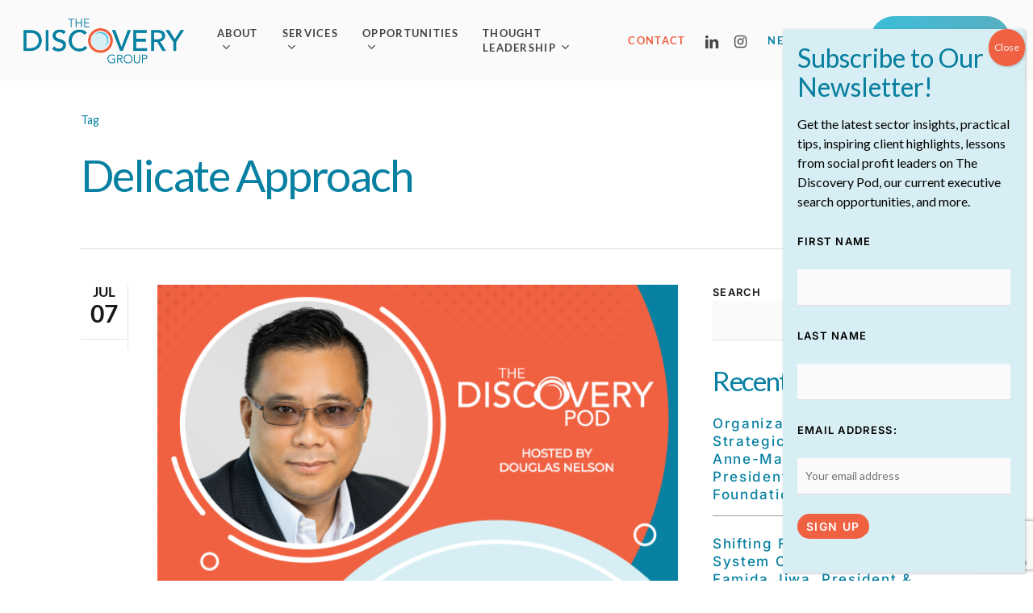

--- FILE ---
content_type: text/html; charset=UTF-8
request_url: https://thediscoverygroup.ca/tag/delicate-approach/
body_size: 29506
content:
<!doctype html>
<html lang="en-US" class="no-js">
<head>
	<meta charset="UTF-8">
	<meta name="viewport" content="width=device-width, initial-scale=1, maximum-scale=1, user-scalable=0" /><meta name='robots' content='index, follow, max-image-preview:large, max-snippet:-1, max-video-preview:-1' />

	<!-- This site is optimized with the Yoast SEO Premium plugin v26.5 (Yoast SEO v26.5) - https://yoast.com/wordpress/plugins/seo/ -->
	<title>Delicate Approach - The Discovery Group</title>
<link data-wpr-hosted-gf-parameters="family=Lato%3A400%2C700%2C300italic%2C900%7CInter%3A600%2C500&subset=latin&display=swap" href="https://thediscoverygroup.ca/wp-content/cache/fonts/1/google-fonts/css/e/d/9/dee82ddab4b0668e3d69ea78c772a.css" rel="stylesheet">
	<link rel="canonical" href="https://thediscoverygroup.ca/tag/delicate-approach/" />
	<meta property="og:locale" content="en_US" />
	<meta property="og:type" content="article" />
	<meta property="og:title" content="Delicate Approach" />
	<meta property="og:url" content="https://thediscoverygroup.ca/tag/delicate-approach/" />
	<meta property="og:site_name" content="The Discovery Group" />
	<meta property="og:image" content="https://thediscoverygroup.ca/wp-content/uploads/2023/05/The-Discovery-Group-Social-Image.jpg" />
	<meta property="og:image:width" content="399" />
	<meta property="og:image:height" content="224" />
	<meta property="og:image:type" content="image/jpeg" />
	<meta name="twitter:card" content="summary_large_image" />
	<script type="application/ld+json" class="yoast-schema-graph">{"@context":"https://schema.org","@graph":[{"@type":"CollectionPage","@id":"https://thediscoverygroup.ca/tag/delicate-approach/","url":"https://thediscoverygroup.ca/tag/delicate-approach/","name":"Delicate Approach - The Discovery Group","isPartOf":{"@id":"https://thediscoverygroup.ca/#website"},"primaryImageOfPage":{"@id":"https://thediscoverygroup.ca/tag/delicate-approach/#primaryimage"},"image":{"@id":"https://thediscoverygroup.ca/tag/delicate-approach/#primaryimage"},"thumbnailUrl":"https://thediscoverygroup.ca/wp-content/uploads/2023/02/Graphics-EB-DSP-19-Anson-Wong.png","breadcrumb":{"@id":"https://thediscoverygroup.ca/tag/delicate-approach/#breadcrumb"},"inLanguage":"en-US"},{"@type":"ImageObject","inLanguage":"en-US","@id":"https://thediscoverygroup.ca/tag/delicate-approach/#primaryimage","url":"https://thediscoverygroup.ca/wp-content/uploads/2023/02/Graphics-EB-DSP-19-Anson-Wong.png","contentUrl":"https://thediscoverygroup.ca/wp-content/uploads/2023/02/Graphics-EB-DSP-19-Anson-Wong.png","width":600,"height":600},{"@type":"BreadcrumbList","@id":"https://thediscoverygroup.ca/tag/delicate-approach/#breadcrumb","itemListElement":[{"@type":"ListItem","position":1,"name":"Home","item":"https://thediscoverygroup.ca/"},{"@type":"ListItem","position":2,"name":"Delicate Approach"}]},{"@type":"WebSite","@id":"https://thediscoverygroup.ca/#website","url":"https://thediscoverygroup.ca/","name":"The Discovery Group","description":"Executive Search, Business Strategy, Performance Audits","publisher":{"@id":"https://thediscoverygroup.ca/#organization"},"potentialAction":[{"@type":"SearchAction","target":{"@type":"EntryPoint","urlTemplate":"https://thediscoverygroup.ca/?s={search_term_string}"},"query-input":{"@type":"PropertyValueSpecification","valueRequired":true,"valueName":"search_term_string"}}],"inLanguage":"en-US"},{"@type":"Organization","@id":"https://thediscoverygroup.ca/#organization","name":"The Discovery Group","url":"https://thediscoverygroup.ca/","logo":{"@type":"ImageObject","inLanguage":"en-US","@id":"https://thediscoverygroup.ca/#/schema/logo/image/","url":"http://thediscoverygroup.ca/wp-content/uploads/2023/05/icon-favicon-512x512-1.png","contentUrl":"http://thediscoverygroup.ca/wp-content/uploads/2023/05/icon-favicon-512x512-1.png","width":512,"height":512,"caption":"The Discovery Group"},"image":{"@id":"https://thediscoverygroup.ca/#/schema/logo/image/"},"sameAs":["https://www.linkedin.com/company/thediscoverygroup/"]}]}</script>
	<!-- / Yoast SEO Premium plugin. -->


<link rel='dns-prefetch' href='//www.googletagmanager.com' />
<link rel='dns-prefetch' href='//fonts.googleapis.com' />
<link href='https://fonts.gstatic.com' crossorigin rel='preconnect' />
<link rel="alternate" type="application/rss+xml" title="The Discovery Group &raquo; Feed" href="https://thediscoverygroup.ca/feed/" />
<link rel="preload" href="https://thediscoverygroup.ca/wp-content/themes/salient/css/fonts/icomoon.woff?v=1.2" as="font" type="font/woff" crossorigin="anonymous"><style id='wp-img-auto-sizes-contain-inline-css' type='text/css'>
img:is([sizes=auto i],[sizes^="auto," i]){contain-intrinsic-size:3000px 1500px}
/*# sourceURL=wp-img-auto-sizes-contain-inline-css */
</style>
<style id='classic-theme-styles-inline-css' type='text/css'>
/*! This file is auto-generated */
.wp-block-button__link{color:#fff;background-color:#32373c;border-radius:9999px;box-shadow:none;text-decoration:none;padding:calc(.667em + 2px) calc(1.333em + 2px);font-size:1.125em}.wp-block-file__button{background:#32373c;color:#fff;text-decoration:none}
/*# sourceURL=/wp-includes/css/classic-themes.min.css */
</style>
<link rel='stylesheet' id='wp-components-css' href='https://thediscoverygroup.ca/wp-includes/css/dist/components/style.min.css?ver=6.9' type='text/css' media='all' />
<link rel='stylesheet' id='wp-preferences-css' href='https://thediscoverygroup.ca/wp-includes/css/dist/preferences/style.min.css?ver=6.9' type='text/css' media='all' />
<link rel='stylesheet' id='wp-block-editor-css' href='https://thediscoverygroup.ca/wp-includes/css/dist/block-editor/style.min.css?ver=6.9' type='text/css' media='all' />
<link data-minify="1" rel='stylesheet' id='popup-maker-block-library-style-css' href='https://thediscoverygroup.ca/wp-content/cache/min/1/wp-content/plugins/popup-maker/dist/packages/block-library-style.css?ver=1765315778' type='text/css' media='all' />
<link data-minify="1" rel='stylesheet' id='bcct_style-css' href='https://thediscoverygroup.ca/wp-content/cache/min/1/wp-content/plugins/better-click-to-tweet/assets/css/styles.css?ver=1765315058' type='text/css' media='all' />
<link data-minify="1" rel='stylesheet' id='salient-social-css' href='https://thediscoverygroup.ca/wp-content/cache/min/1/wp-content/plugins/salient-social/css/style.css?ver=1765315129' type='text/css' media='all' />
<style id='salient-social-inline-css' type='text/css'>

  .sharing-default-minimal .nectar-love.loved,
  body .nectar-social[data-color-override="override"].fixed > a:before, 
  body .nectar-social[data-color-override="override"].fixed .nectar-social-inner a,
  .sharing-default-minimal .nectar-social[data-color-override="override"] .nectar-social-inner a:hover,
  .nectar-social.vertical[data-color-override="override"] .nectar-social-inner a:hover {
    background-color: #f06141;
  }
  .nectar-social.hover .nectar-love.loved,
  .nectar-social.hover > .nectar-love-button a:hover,
  .nectar-social[data-color-override="override"].hover > div a:hover,
  #single-below-header .nectar-social[data-color-override="override"].hover > div a:hover,
  .nectar-social[data-color-override="override"].hover .share-btn:hover,
  .sharing-default-minimal .nectar-social[data-color-override="override"] .nectar-social-inner a {
    border-color: #f06141;
  }
  #single-below-header .nectar-social.hover .nectar-love.loved i,
  #single-below-header .nectar-social.hover[data-color-override="override"] a:hover,
  #single-below-header .nectar-social.hover[data-color-override="override"] a:hover i,
  #single-below-header .nectar-social.hover .nectar-love-button a:hover i,
  .nectar-love:hover i,
  .hover .nectar-love:hover .total_loves,
  .nectar-love.loved i,
  .nectar-social.hover .nectar-love.loved .total_loves,
  .nectar-social.hover .share-btn:hover, 
  .nectar-social[data-color-override="override"].hover .nectar-social-inner a:hover,
  .nectar-social[data-color-override="override"].hover > div:hover span,
  .sharing-default-minimal .nectar-social[data-color-override="override"] .nectar-social-inner a:not(:hover) i,
  .sharing-default-minimal .nectar-social[data-color-override="override"] .nectar-social-inner a:not(:hover) {
    color: #f06141;
  }
/*# sourceURL=salient-social-inline-css */
</style>
<link data-minify="1" rel='stylesheet' id='searchandfilter-css' href='https://thediscoverygroup.ca/wp-content/cache/min/1/wp-content/plugins/search-filter/style.css?ver=1765315058' type='text/css' media='all' />
<link data-minify="1" rel='stylesheet' id='salient-grid-system-css' href='https://thediscoverygroup.ca/wp-content/cache/min/1/wp-content/themes/salient/css/build/grid-system.css?ver=1765315058' type='text/css' media='all' />
<link data-minify="1" rel='stylesheet' id='main-styles-css' href='https://thediscoverygroup.ca/wp-content/cache/background-css/1/thediscoverygroup.ca/wp-content/cache/min/1/wp-content/themes/salient/css/build/style.css?ver=1765315058&wpr_t=1769751035' type='text/css' media='all' />
<link data-minify="1" rel='stylesheet' id='nectar-header-layout-left-aligned-css' href='https://thediscoverygroup.ca/wp-content/cache/min/1/wp-content/themes/salient/css/build/header/header-layout-menu-left-aligned.css?ver=1765315058' type='text/css' media='all' />
<link data-minify="1" rel='stylesheet' id='nectar-element-interactive-map-css' href='https://thediscoverygroup.ca/wp-content/cache/background-css/1/thediscoverygroup.ca/wp-content/cache/min/1/wp-content/themes/salient/css/build/elements/element-interactive-map.css?ver=1765315058&wpr_t=1769751035' type='text/css' media='all' />
<link data-minify="1" rel='stylesheet' id='nectar-flickity-css' href='https://thediscoverygroup.ca/wp-content/cache/min/1/wp-content/themes/salient/css/build/plugins/flickity.css?ver=1765315058' type='text/css' media='all' />
<link data-minify="1" rel='stylesheet' id='nectar-portfolio-css' href='https://thediscoverygroup.ca/wp-content/cache/background-css/1/thediscoverygroup.ca/wp-content/cache/min/1/wp-content/plugins/salient-portfolio/css/portfolio.css?ver=1765315287&wpr_t=1769751035' type='text/css' media='all' />
<link data-minify="1" rel='stylesheet' id='responsive-css' href='https://thediscoverygroup.ca/wp-content/cache/min/1/wp-content/themes/salient/css/build/responsive.css?ver=1765315058' type='text/css' media='all' />
<link data-minify="1" rel='stylesheet' id='select2-css' href='https://thediscoverygroup.ca/wp-content/cache/min/1/wp-content/themes/salient/css/build/plugins/select2.css?ver=1765315058' type='text/css' media='all' />
<link data-minify="1" rel='stylesheet' id='skin-material-css' href='https://thediscoverygroup.ca/wp-content/cache/min/1/wp-content/themes/salient/css/build/skin-material.css?ver=1765315058' type='text/css' media='all' />
<link data-minify="1" rel='stylesheet' id='font-awesome-css' href='https://thediscoverygroup.ca/wp-content/cache/min/1/wp-content/themes/salient/css/font-awesome.min.css?ver=1765315058' type='text/css' media='all' />
<link data-minify="1" rel='stylesheet' id='salient-wp-menu-dynamic-css' href='https://thediscoverygroup.ca/wp-content/cache/min/1/wp-content/uploads/salient/menu-dynamic.css?ver=1765315058' type='text/css' media='all' />
<link data-minify="1" rel='stylesheet' id='popup-maker-site-css' href='https://thediscoverygroup.ca/wp-content/cache/min/1/wp-content/plugins/popup-maker/dist/assets/site.css?ver=1765315917' type='text/css' media='all' />
<style id='popup-maker-site-inline-css' type='text/css'>
/* Popup Google Fonts */
@import url('//fonts.googleapis.com/css?family=Lato:400|Montserrat:100');

/* Popup Theme 7233: TDG Pop-Up */
.pum-theme-7233, .pum-theme-tdg-pop-up { background-color: rgba( 8, 128, 162, 1.00 ) } 
.pum-theme-7233 .pum-container, .pum-theme-tdg-pop-up .pum-container { padding: 18px; border-radius: 0px; border: 1px none #000000; box-shadow: 1px 1px 3px 0px rgba( 2, 2, 2, 0.23 ); background-color: rgba( 215, 239, 244, 1.00 ) } 
.pum-theme-7233 .pum-title, .pum-theme-tdg-pop-up .pum-title { color: #0880a2; text-align: left; text-shadow: 0px 0px 0px rgba( 2, 2, 2, 0.23 ); font-family: Lato; font-weight: 400; font-size: 32px; line-height: 36px } 
.pum-theme-7233 .pum-content, .pum-theme-tdg-pop-up .pum-content { color: #000000; font-family: Lato; font-weight: 400 } 
.pum-theme-7233 .pum-content + .pum-close, .pum-theme-tdg-pop-up .pum-content + .pum-close { position: absolute; height: auto; width: auto; left: auto; right: 0px; bottom: auto; top: 0px; padding: 7px; color: #ffffff; font-family: Lato; font-weight: 400; font-size: 12px; line-height: 32px; border: 1px none #ffffff; border-radius: 0px; box-shadow: 1px 1px 3px 0px rgba( 2, 2, 2, 0.23 ); text-shadow: 0px 0px 0px rgba( 0, 0, 0, 0.23 ); background-color: rgba( 240, 97, 65, 1.00 ) } 

/* Popup Theme 7223: Light Box */
.pum-theme-7223, .pum-theme-lightbox { background-color: rgba( 0, 0, 0, 0.60 ) } 
.pum-theme-7223 .pum-container, .pum-theme-lightbox .pum-container { padding: 18px; border-radius: 3px; border: 8px solid #000000; box-shadow: 0px 0px 30px 0px rgba( 2, 2, 2, 1.00 ); background-color: rgba( 255, 255, 255, 1.00 ) } 
.pum-theme-7223 .pum-title, .pum-theme-lightbox .pum-title { color: #000000; text-align: left; text-shadow: 0px 0px 0px rgba( 2, 2, 2, 0.23 ); font-family: inherit; font-weight: 100; font-size: 32px; line-height: 36px } 
.pum-theme-7223 .pum-content, .pum-theme-lightbox .pum-content { color: #000000; font-family: inherit; font-weight: 100 } 
.pum-theme-7223 .pum-content + .pum-close, .pum-theme-lightbox .pum-content + .pum-close { position: absolute; height: 26px; width: 26px; left: auto; right: -13px; bottom: auto; top: -13px; padding: 0px; color: #ffffff; font-family: Arial; font-weight: 100; font-size: 24px; line-height: 24px; border: 2px solid #ffffff; border-radius: 26px; box-shadow: 0px 0px 15px 1px rgba( 2, 2, 2, 0.75 ); text-shadow: 0px 0px 0px rgba( 0, 0, 0, 0.23 ); background-color: rgba( 0, 0, 0, 1.00 ) } 

/* Popup Theme 7224: Enterprise Blue */
.pum-theme-7224, .pum-theme-enterprise-blue { background-color: rgba( 0, 0, 0, 0.70 ) } 
.pum-theme-7224 .pum-container, .pum-theme-enterprise-blue .pum-container { padding: 28px; border-radius: 5px; border: 1px none #000000; box-shadow: 0px 10px 25px 4px rgba( 2, 2, 2, 0.50 ); background-color: rgba( 255, 255, 255, 1.00 ) } 
.pum-theme-7224 .pum-title, .pum-theme-enterprise-blue .pum-title { color: #315b7c; text-align: left; text-shadow: 0px 0px 0px rgba( 2, 2, 2, 0.23 ); font-family: inherit; font-weight: 100; font-size: 34px; line-height: 36px } 
.pum-theme-7224 .pum-content, .pum-theme-enterprise-blue .pum-content { color: #2d2d2d; font-family: inherit; font-weight: 100 } 
.pum-theme-7224 .pum-content + .pum-close, .pum-theme-enterprise-blue .pum-content + .pum-close { position: absolute; height: 28px; width: 28px; left: auto; right: 8px; bottom: auto; top: 8px; padding: 4px; color: #ffffff; font-family: Times New Roman; font-weight: 100; font-size: 20px; line-height: 20px; border: 1px none #ffffff; border-radius: 42px; box-shadow: 0px 0px 0px 0px rgba( 2, 2, 2, 0.23 ); text-shadow: 0px 0px 0px rgba( 0, 0, 0, 0.23 ); background-color: rgba( 49, 91, 124, 1.00 ) } 

/* Popup Theme 7225: Hello Box */
.pum-theme-7225, .pum-theme-hello-box { background-color: rgba( 0, 0, 0, 0.75 ) } 
.pum-theme-7225 .pum-container, .pum-theme-hello-box .pum-container { padding: 30px; border-radius: 80px; border: 14px solid #81d742; box-shadow: 0px 0px 0px 0px rgba( 2, 2, 2, 0.00 ); background-color: rgba( 255, 255, 255, 1.00 ) } 
.pum-theme-7225 .pum-title, .pum-theme-hello-box .pum-title { color: #2d2d2d; text-align: left; text-shadow: 0px 0px 0px rgba( 2, 2, 2, 0.23 ); font-family: Montserrat; font-weight: 100; font-size: 32px; line-height: 36px } 
.pum-theme-7225 .pum-content, .pum-theme-hello-box .pum-content { color: #2d2d2d; font-family: inherit; font-weight: 100 } 
.pum-theme-7225 .pum-content + .pum-close, .pum-theme-hello-box .pum-content + .pum-close { position: absolute; height: auto; width: auto; left: auto; right: -30px; bottom: auto; top: -30px; padding: 0px; color: #2d2d2d; font-family: Times New Roman; font-weight: 100; font-size: 32px; line-height: 28px; border: 1px none #ffffff; border-radius: 28px; box-shadow: 0px 0px 0px 0px rgba( 2, 2, 2, 0.23 ); text-shadow: 0px 0px 0px rgba( 0, 0, 0, 0.23 ); background-color: rgba( 255, 255, 255, 1.00 ) } 

/* Popup Theme 7226: Cutting Edge */
.pum-theme-7226, .pum-theme-cutting-edge { background-color: rgba( 0, 0, 0, 0.50 ) } 
.pum-theme-7226 .pum-container, .pum-theme-cutting-edge .pum-container { padding: 18px; border-radius: 0px; border: 1px none #000000; box-shadow: 0px 10px 25px 0px rgba( 2, 2, 2, 0.50 ); background-color: rgba( 30, 115, 190, 1.00 ) } 
.pum-theme-7226 .pum-title, .pum-theme-cutting-edge .pum-title { color: #ffffff; text-align: left; text-shadow: 0px 0px 0px rgba( 2, 2, 2, 0.23 ); font-family: Sans-Serif; font-weight: 100; font-size: 26px; line-height: 28px } 
.pum-theme-7226 .pum-content, .pum-theme-cutting-edge .pum-content { color: #ffffff; font-family: inherit; font-weight: 100 } 
.pum-theme-7226 .pum-content + .pum-close, .pum-theme-cutting-edge .pum-content + .pum-close { position: absolute; height: 24px; width: 24px; left: auto; right: 0px; bottom: auto; top: 0px; padding: 0px; color: #1e73be; font-family: Times New Roman; font-weight: 100; font-size: 32px; line-height: 24px; border: 1px none #ffffff; border-radius: 0px; box-shadow: -1px 1px 1px 0px rgba( 2, 2, 2, 0.10 ); text-shadow: -1px 1px 1px rgba( 0, 0, 0, 0.10 ); background-color: rgba( 238, 238, 34, 1.00 ) } 

/* Popup Theme 7227: Framed Border */
.pum-theme-7227, .pum-theme-framed-border { background-color: rgba( 255, 255, 255, 0.50 ) } 
.pum-theme-7227 .pum-container, .pum-theme-framed-border .pum-container { padding: 18px; border-radius: 0px; border: 20px outset #dd3333; box-shadow: 1px 1px 3px 0px rgba( 2, 2, 2, 0.97 ) inset; background-color: rgba( 255, 251, 239, 1.00 ) } 
.pum-theme-7227 .pum-title, .pum-theme-framed-border .pum-title { color: #000000; text-align: left; text-shadow: 0px 0px 0px rgba( 2, 2, 2, 0.23 ); font-family: inherit; font-weight: 100; font-size: 32px; line-height: 36px } 
.pum-theme-7227 .pum-content, .pum-theme-framed-border .pum-content { color: #2d2d2d; font-family: inherit; font-weight: 100 } 
.pum-theme-7227 .pum-content + .pum-close, .pum-theme-framed-border .pum-content + .pum-close { position: absolute; height: 20px; width: 20px; left: auto; right: -20px; bottom: auto; top: -20px; padding: 0px; color: #ffffff; font-family: Tahoma; font-weight: 700; font-size: 16px; line-height: 18px; border: 1px none #ffffff; border-radius: 0px; box-shadow: 0px 0px 0px 0px rgba( 2, 2, 2, 0.23 ); text-shadow: 0px 0px 0px rgba( 0, 0, 0, 0.23 ); background-color: rgba( 0, 0, 0, 0.55 ) } 

/* Popup Theme 7228: Floating Bar - Soft Blue */
.pum-theme-7228, .pum-theme-floating-bar { background-color: rgba( 255, 255, 255, 0.00 ) } 
.pum-theme-7228 .pum-container, .pum-theme-floating-bar .pum-container { padding: 8px; border-radius: 0px; border: 1px none #000000; box-shadow: 1px 1px 3px 0px rgba( 2, 2, 2, 0.23 ); background-color: rgba( 238, 246, 252, 1.00 ) } 
.pum-theme-7228 .pum-title, .pum-theme-floating-bar .pum-title { color: #505050; text-align: left; text-shadow: 0px 0px 0px rgba( 2, 2, 2, 0.23 ); font-family: inherit; font-weight: 400; font-size: 32px; line-height: 36px } 
.pum-theme-7228 .pum-content, .pum-theme-floating-bar .pum-content { color: #505050; font-family: inherit; font-weight: 400 } 
.pum-theme-7228 .pum-content + .pum-close, .pum-theme-floating-bar .pum-content + .pum-close { position: absolute; height: 18px; width: 18px; left: auto; right: 5px; bottom: auto; top: 50%; padding: 0px; color: #505050; font-family: Sans-Serif; font-weight: 700; font-size: 15px; line-height: 18px; border: 1px solid #505050; border-radius: 15px; box-shadow: 0px 0px 0px 0px rgba( 2, 2, 2, 0.00 ); text-shadow: 0px 0px 0px rgba( 0, 0, 0, 0.00 ); background-color: rgba( 255, 255, 255, 0.00 ); transform: translate(0, -50%) } 

/* Popup Theme 7229: Content Only - For use with page builders or block editor */
.pum-theme-7229, .pum-theme-content-only { background-color: rgba( 0, 0, 0, 0.70 ) } 
.pum-theme-7229 .pum-container, .pum-theme-content-only .pum-container { padding: 0px; border-radius: 0px; border: 1px none #000000; box-shadow: 0px 0px 0px 0px rgba( 2, 2, 2, 0.00 ) } 
.pum-theme-7229 .pum-title, .pum-theme-content-only .pum-title { color: #000000; text-align: left; text-shadow: 0px 0px 0px rgba( 2, 2, 2, 0.23 ); font-family: inherit; font-weight: 400; font-size: 32px; line-height: 36px } 
.pum-theme-7229 .pum-content, .pum-theme-content-only .pum-content { color: #8c8c8c; font-family: inherit; font-weight: 400 } 
.pum-theme-7229 .pum-content + .pum-close, .pum-theme-content-only .pum-content + .pum-close { position: absolute; height: 18px; width: 18px; left: auto; right: 7px; bottom: auto; top: 7px; padding: 0px; color: #000000; font-family: inherit; font-weight: 700; font-size: 20px; line-height: 20px; border: 1px none #ffffff; border-radius: 15px; box-shadow: 0px 0px 0px 0px rgba( 2, 2, 2, 0.00 ); text-shadow: 0px 0px 0px rgba( 0, 0, 0, 0.00 ); background-color: rgba( 255, 255, 255, 0.00 ) } 

/* Popup Theme 7222: Default Theme */
.pum-theme-7222, .pum-theme-default-theme { background-color: rgba( 255, 255, 255, 1.00 ) } 
.pum-theme-7222 .pum-container, .pum-theme-default-theme .pum-container { padding: 18px; border-radius: 0px; border: 1px none #000000; box-shadow: 1px 1px 3px 0px rgba( 2, 2, 2, 0.23 ); background-color: rgba( 249, 249, 249, 1.00 ) } 
.pum-theme-7222 .pum-title, .pum-theme-default-theme .pum-title { color: #000000; text-align: left; text-shadow: 0px 0px 0px rgba( 2, 2, 2, 0.23 ); font-family: inherit; font-weight: 400; font-size: 32px; font-style: normal; line-height: 36px } 
.pum-theme-7222 .pum-content, .pum-theme-default-theme .pum-content { color: #8c8c8c; font-family: inherit; font-weight: 400; font-style: inherit } 
.pum-theme-7222 .pum-content + .pum-close, .pum-theme-default-theme .pum-content + .pum-close { position: absolute; height: auto; width: auto; left: auto; right: 0px; bottom: auto; top: 0px; padding: 8px; color: #ffffff; font-family: inherit; font-weight: 400; font-size: 12px; font-style: inherit; line-height: 36px; border: 1px none #ffffff; border-radius: 0px; box-shadow: 1px 1px 3px 0px rgba( 2, 2, 2, 0.23 ); text-shadow: 0px 0px 0px rgba( 0, 0, 0, 0.23 ); background-color: rgba( 0, 183, 205, 1.00 ) } 

#pum-7231 {z-index: 1999999999}
#pum-7230 {z-index: 1999999999}

/*# sourceURL=popup-maker-site-inline-css */
</style>
<link data-minify="1" rel='stylesheet' id='dynamic-css-css' href='https://thediscoverygroup.ca/wp-content/cache/min/1/wp-content/themes/salient/css/salient-dynamic-styles.css?ver=1765315058' type='text/css' media='all' />
<style id='dynamic-css-inline-css' type='text/css'>
.archive.author .row .col.section-title span,.archive.category .row .col.section-title span,.archive.tag .row .col.section-title span,.archive.date .row .col.section-title span{padding-left:0}body.author #page-header-wrap #page-header-bg,body.category #page-header-wrap #page-header-bg,body.tag #page-header-wrap #page-header-bg,body.date #page-header-wrap #page-header-bg{height:auto;padding-top:8%;padding-bottom:8%;}.archive #page-header-wrap{height:auto;}.archive.category .row .col.section-title p,.archive.tag .row .col.section-title p{margin-top:10px;}body[data-bg-header="true"].category .container-wrap,body[data-bg-header="true"].author .container-wrap,body[data-bg-header="true"].date .container-wrap,body[data-bg-header="true"].blog .container-wrap{padding-top:4.1em!important}body[data-bg-header="true"].archive .container-wrap.meta_overlaid_blog,body[data-bg-header="true"].category .container-wrap.meta_overlaid_blog,body[data-bg-header="true"].author .container-wrap.meta_overlaid_blog,body[data-bg-header="true"].date .container-wrap.meta_overlaid_blog{padding-top:0!important;}body.archive #page-header-bg:not(.fullscreen-header) .span_6{position:relative;-webkit-transform:none;transform:none;top:0;}#header-space{background-color:#ffffff}@media only screen and (min-width:1000px){body #ajax-content-wrap.no-scroll{min-height:calc(100vh - 100px);height:calc(100vh - 100px)!important;}}@media only screen and (min-width:1000px){#page-header-wrap.fullscreen-header,#page-header-wrap.fullscreen-header #page-header-bg,html:not(.nectar-box-roll-loaded) .nectar-box-roll > #page-header-bg.fullscreen-header,.nectar_fullscreen_zoom_recent_projects,#nectar_fullscreen_rows:not(.afterLoaded) > div{height:calc(100vh - 99px);}.wpb_row.vc_row-o-full-height.top-level,.wpb_row.vc_row-o-full-height.top-level > .col.span_12{min-height:calc(100vh - 99px);}html:not(.nectar-box-roll-loaded) .nectar-box-roll > #page-header-bg.fullscreen-header{top:100px;}.nectar-slider-wrap[data-fullscreen="true"]:not(.loaded),.nectar-slider-wrap[data-fullscreen="true"]:not(.loaded) .swiper-container{height:calc(100vh - 98px)!important;}.admin-bar .nectar-slider-wrap[data-fullscreen="true"]:not(.loaded),.admin-bar .nectar-slider-wrap[data-fullscreen="true"]:not(.loaded) .swiper-container{height:calc(100vh - 98px - 32px)!important;}}@media only screen and (max-width:999px){.using-mobile-browser #nectar_fullscreen_rows:not(.afterLoaded):not([data-mobile-disable="on"]) > div{height:calc(100vh - 116px);}.using-mobile-browser .wpb_row.vc_row-o-full-height.top-level,.using-mobile-browser .wpb_row.vc_row-o-full-height.top-level > .col.span_12,[data-permanent-transparent="1"].using-mobile-browser .wpb_row.vc_row-o-full-height.top-level,[data-permanent-transparent="1"].using-mobile-browser .wpb_row.vc_row-o-full-height.top-level > .col.span_12{min-height:calc(100vh - 116px);}html:not(.nectar-box-roll-loaded) .nectar-box-roll > #page-header-bg.fullscreen-header,.nectar_fullscreen_zoom_recent_projects,.nectar-slider-wrap[data-fullscreen="true"]:not(.loaded),.nectar-slider-wrap[data-fullscreen="true"]:not(.loaded) .swiper-container,#nectar_fullscreen_rows:not(.afterLoaded):not([data-mobile-disable="on"]) > div{height:calc(100vh - 63px);}.wpb_row.vc_row-o-full-height.top-level,.wpb_row.vc_row-o-full-height.top-level > .col.span_12{min-height:calc(100vh - 63px);}body[data-transparent-header="false"] #ajax-content-wrap.no-scroll{min-height:calc(100vh - 63px);height:calc(100vh - 63px);}}.nectar-shape-divider-wrap{position:absolute;top:auto;bottom:0;left:0;right:0;width:100%;height:150px;z-index:3;transform:translateZ(0);}.post-area.span_9 .nectar-shape-divider-wrap{overflow:hidden;}.nectar-shape-divider-wrap[data-front="true"]{z-index:50;}.nectar-shape-divider-wrap[data-style="waves_opacity"] svg path:first-child{opacity:0.6;}.nectar-shape-divider-wrap[data-style="curve_opacity"] svg path:nth-child(1),.nectar-shape-divider-wrap[data-style="waves_opacity_alt"] svg path:nth-child(1){opacity:0.15;}.nectar-shape-divider-wrap[data-style="curve_opacity"] svg path:nth-child(2),.nectar-shape-divider-wrap[data-style="waves_opacity_alt"] svg path:nth-child(2){opacity:0.3;}.nectar-shape-divider{width:100%;left:0;bottom:-1px;height:100%;position:absolute;}.nectar-shape-divider-wrap.no-color .nectar-shape-divider{fill:#fff;}@media only screen and (max-width:999px){.nectar-shape-divider-wrap:not([data-using-percent-val="true"]) .nectar-shape-divider{height:75%;}.nectar-shape-divider-wrap[data-style="clouds"]:not([data-using-percent-val="true"]) .nectar-shape-divider{height:55%;}}@media only screen and (max-width:690px){.nectar-shape-divider-wrap:not([data-using-percent-val="true"]) .nectar-shape-divider{height:33%;}.nectar-shape-divider-wrap[data-style="clouds"]:not([data-using-percent-val="true"]) .nectar-shape-divider{height:33%;}}#ajax-content-wrap .nectar-shape-divider-wrap[data-height="1"] .nectar-shape-divider,#ajax-content-wrap .nectar-shape-divider-wrap[data-height="1px"] .nectar-shape-divider{height:1px;}.nectar-shape-divider-wrap[data-position="top"]{top:-1px;bottom:auto;}.nectar-shape-divider-wrap[data-position="top"]{transform:rotate(180deg)}.nectar-split-heading[data-animation-type="line-reveal-by-space"][data-align="left"]{display:flex;justify-content:flex-start;}.nectar-split-heading[data-animation-type="line-reveal-by-space"][data-align="center"]{display:flex;justify-content:center;}.nectar-split-heading[data-animation-type="line-reveal-by-space"][data-align="right"]{display:flex;justify-content:flex-end;}@media only screen and (max-width:1000px){.nectar-split-heading[data-animation-type="line-reveal-by-space"][data-m-align="left"]{display:flex;justify-content:flex-start;}.nectar-split-heading[data-animation-type="line-reveal-by-space"][data-m-align="center"]{display:flex;justify-content:center;}.nectar-split-heading[data-animation-type="line-reveal-by-space"][data-m-align="right"]{display:flex;justify-content:flex-end;}}#ajax-content-wrap .nectar-split-heading[data-text-effect="none"]{opacity:1;}.centered-text .nectar-split-heading[data-animation-type="line-reveal-by-space"] h1,.centered-text .nectar-split-heading[data-animation-type="line-reveal-by-space"] h2,.centered-text .nectar-split-heading[data-animation-type="line-reveal-by-space"] h3,.centered-text .nectar-split-heading[data-animation-type="line-reveal-by-space"] h4{margin:0 auto;}.nectar-split-heading[data-animation-type="line-reveal-by-space"]:not(.markup-generated){opacity:0;}@media only screen and (max-width:999px){.nectar-split-heading[data-m-rm-animation="true"]{opacity:1!important;}}.nectar-split-heading[data-animation-type="line-reveal-by-space"] > * > span{position:relative;display:inline-block;overflow:hidden;}.nectar-split-heading[data-animation-type="line-reveal-by-space"] span{vertical-align:bottom;}.nectar-split-heading[data-animation-type="line-reveal-by-space"] span,.nectar-split-heading[data-animation-type="line-reveal-by-space"]:not(.markup-generated) > *{line-height:1.2;}.nectar-split-heading[data-animation-type="line-reveal-by-space"][data-stagger="true"]:not([data-text-effect*="letter-reveal"]) span .inner{transition:transform 1.2s cubic-bezier(0.25,1,0.5,1),opacity 1.2s cubic-bezier(0.25,1,0.5,1);}.nectar-split-heading[data-animation-type="line-reveal-by-space"] span .inner{position:relative;display:inline-block;-webkit-transform:translateY(1.3em);transform:translateY(1.3em);}.nectar-split-heading[data-animation-type="line-reveal-by-space"] span .inner.animated{-webkit-transform:none;transform:none;opacity:1;}.nectar-split-heading.font_line_height_1-6{line-height:1.6!important;}.nectar-split-heading.font_line_height_1-6 *{line-height:1.6!important;}@media only screen and (max-width:999px){.nectar-split-heading.font_size_tablet_16px{font-size:16px!important;line-height:1.6!important;}.nectar-split-heading.font_size_tablet_16px *{font-size:inherit!important;line-height:inherit!important;}}@media only screen and (min-width:1000px){.nectar-split-heading[data-custom-font-size="true"] h1,.nectar-split-heading[data-custom-font-size="true"] h2,.row .nectar-split-heading[data-custom-font-size="true"] h3,.row .nectar-split-heading[data-custom-font-size="true"] h4,.row .nectar-split-heading[data-custom-font-size="true"] h5,.row .nectar-split-heading[data-custom-font-size="true"] h6,.row .nectar-split-heading[data-custom-font-size="true"] i{font-size:inherit;line-height:inherit;}}.nectar-split-heading .heading-line{display:block;overflow:hidden;position:relative}.nectar-split-heading .heading-line >div{display:block;transform:translateY(200%);-webkit-transform:translateY(200%)}.nectar-split-heading h1{margin-bottom:0}.img-with-aniamtion-wrap[data-border-radius="none"] .img-with-animation,.img-with-aniamtion-wrap[data-border-radius="none"] .hover-wrap{border-radius:none;}.nectar_icon_wrap[data-padding="5px"] .nectar_icon{padding:5px;}@media only screen and (max-width:999px){.wpb_column.child_column.bottom_margin_tablet_0px{margin-bottom:0!important;}}.wpb_column.child_column.el_spacing_0px > .vc_column-inner > .wpb_wrapper > div:not(:last-child){margin-bottom:0;}body #ajax-content-wrap .col[data-padding-pos="left"] > .vc_column-inner,#ajax-content-wrap .col[data-padding-pos="left"] > .n-sticky > .vc_column-inner{padding-right:0;padding-top:0;padding-bottom:0}.col.padding-5-percent > .vc_column-inner,.col.padding-5-percent > .n-sticky > .vc_column-inner{padding:calc(600px * 0.06);}@media only screen and (max-width:690px){.col.padding-5-percent > .vc_column-inner,.col.padding-5-percent > .n-sticky > .vc_column-inner{padding:calc(100vw * 0.06);}}@media only screen and (min-width:1000px){.col.padding-5-percent > .vc_column-inner,.col.padding-5-percent > .n-sticky > .vc_column-inner{padding:calc((100vw - 180px) * 0.05);}.column_container:not(.vc_col-sm-12) .col.padding-5-percent > .vc_column-inner{padding:calc((100vw - 180px) * 0.025);}}@media only screen and (min-width:1425px){.col.padding-5-percent > .vc_column-inner{padding:calc(1245px * 0.05);}.column_container:not(.vc_col-sm-12) .col.padding-5-percent > .vc_column-inner{padding:calc(1245px * 0.025);}}.full-width-content .col.padding-5-percent > .vc_column-inner{padding:calc(100vw * 0.05);}@media only screen and (max-width:999px){.full-width-content .col.padding-5-percent > .vc_column-inner{padding:calc(100vw * 0.06);}}@media only screen and (min-width:1000px){.full-width-content .column_container:not(.vc_col-sm-12) .col.padding-5-percent > .vc_column-inner{padding:calc(100vw * 0.025);}}.wpb_column.child_column.el_spacing_10px > .vc_column-inner > .wpb_wrapper > div:not(:last-child){margin-bottom:10px;}.wpb_column.border_style_solid > .vc_column-inner{border-style:solid;}body .container-wrap .vc_row-fluid[data-column-margin="50px"] > .span_12,body .container-wrap .vc_row-fluid[data-column-margin="50px"] .full-page-inner > .container > .span_12,body .container-wrap .vc_row-fluid[data-column-margin="50px"] .full-page-inner > .span_12{margin-left:-25px;margin-right:-25px;}body .container-wrap .vc_row-fluid[data-column-margin="50px"] .wpb_column:not(.child_column),body .container-wrap .inner_row[data-column-margin="50px"] .child_column{padding-left:25px;padding-right:25px;}.container-wrap .vc_row-fluid[data-column-margin="50px"].full-width-content > .span_12,.container-wrap .vc_row-fluid[data-column-margin="50px"].full-width-content .full-page-inner > .span_12{margin-left:0;margin-right:0;padding-left:25px;padding-right:25px;}.single-portfolio #full_width_portfolio .vc_row-fluid[data-column-margin="50px"].full-width-content > .span_12{padding-right:25px;}@media only screen and (max-width:999px) and (min-width:690px){.vc_row-fluid[data-column-margin="50px"] > .span_12 > .one-fourths:not([class*="vc_col-xs-"]),.vc_row-fluid .vc_row-fluid.inner_row[data-column-margin="50px"] > .span_12 > .one-fourths:not([class*="vc_col-xs-"]){margin-bottom:50px;}}@media only screen and (max-width:999px){.vc_row.inner_row.bottom_padding_tablet_10pct{padding-bottom:10%!important;}}#ajax-content-wrap .vc_row.inner_row.right_padding_40pct .row_col_wrap_12_inner{padding-right:40%;}@media only screen and (max-width:999px){.vc_row.bottom_padding_tablet_12pct{padding-bottom:12%!important;}}@media only screen and (max-width:999px){.vc_row.top_padding_tablet_20pct{padding-top:20%!important;}}#ajax-content-wrap .vc_row.right_padding_8pct .row_col_wrap_12{padding-right:8%;}#ajax-content-wrap .vc_row.left_padding_8pct .row_col_wrap_12{padding-left:8%;}.nectar-leaflet-map[data-nectar-marker-color="accent-color"] .nectar-leaflet-pin{border:10px solid #f06141;}@media only screen and (max-width:690px){#ajax-content-wrap .vc_row.inner_row.left_padding_phone_10pct .row_col_wrap_12_inner{padding-left:10%!important;}}@media only screen and (max-width:690px){#ajax-content-wrap .vc_row.inner_row.right_padding_phone_10pct .row_col_wrap_12_inner{padding-right:10%!important;}}@media only screen and (max-width:690px){.wpb_column.child_column.bottom_margin_phone_0px{margin-bottom:0!important;}}@media only screen and (max-width:690px){.wpb_column.child_column.bottom_margin_phone_40px{margin-bottom:40px!important;}}@media only screen and (max-width:690px){.wpb_column.force-phone-text-align-left,.wpb_column.force-phone-text-align-left .col{text-align:left!important;}.wpb_column.force-phone-text-align-right,.wpb_column.force-phone-text-align-right .col{text-align:right!important;}.wpb_column.force-phone-text-align-center,.wpb_column.force-phone-text-align-center .col,.wpb_column.force-phone-text-align-center .vc_custom_heading,.wpb_column.force-phone-text-align-center .nectar-cta{text-align:center!important;}.wpb_column.force-phone-text-align-center .img-with-aniamtion-wrap img{display:inline-block;}}.screen-reader-text,.nectar-skip-to-content:not(:focus){border:0;clip:rect(1px,1px,1px,1px);clip-path:inset(50%);height:1px;margin:-1px;overflow:hidden;padding:0;position:absolute!important;width:1px;word-wrap:normal!important;}
.testimonial-name, .title {
    line-height: 2.0;
}

.wpb_tabs_nav span
{
    color:#0880a2;    
}


.blueheader h1{
     color:#0880a2;
}



.one-half,
.one-third {
    position: relative;
    margin-right: 4%;
    float: left;
        margin-bottom: 20px;
 
}
 
.one-half { width: 48%; }
.one-third { width: 30.66%; }
 
.last {
    margin-right: 0 !important;
    clear: right;
}
 
@media only screen and (max-width: 767px) {
    .one-half, .one-third {
        width: 100%;
        margin-right: 0;
    }
}
/*# sourceURL=dynamic-css-inline-css */
</style>

<script type="text/javascript" src="https://thediscoverygroup.ca/wp-includes/js/jquery/jquery.min.js?ver=3.7.1" id="jquery-core-js"></script>
<script type="text/javascript" src="https://thediscoverygroup.ca/wp-includes/js/jquery/jquery-migrate.min.js?ver=3.4.1" id="jquery-migrate-js"></script>

<!-- Google tag (gtag.js) snippet added by Site Kit -->
<!-- Google Analytics snippet added by Site Kit -->
<script type="text/javascript" src="https://www.googletagmanager.com/gtag/js?id=GT-WBL6NZ24" id="google_gtagjs-js" async></script>
<script type="text/javascript" id="google_gtagjs-js-after">
/* <![CDATA[ */
window.dataLayer = window.dataLayer || [];function gtag(){dataLayer.push(arguments);}
gtag("set","linker",{"domains":["thediscoverygroup.ca"]});
gtag("js", new Date());
gtag("set", "developer_id.dZTNiMT", true);
gtag("config", "GT-WBL6NZ24");
 window._googlesitekit = window._googlesitekit || {}; window._googlesitekit.throttledEvents = []; window._googlesitekit.gtagEvent = (name, data) => { var key = JSON.stringify( { name, data } ); if ( !! window._googlesitekit.throttledEvents[ key ] ) { return; } window._googlesitekit.throttledEvents[ key ] = true; setTimeout( () => { delete window._googlesitekit.throttledEvents[ key ]; }, 5 ); gtag( "event", name, { ...data, event_source: "site-kit" } ); }; 
//# sourceURL=google_gtagjs-js-after
/* ]]> */
</script>
<meta name="generator" content="Site Kit by Google 1.167.0" /><script type="text/javascript"> var root = document.getElementsByTagName( "html" )[0]; root.setAttribute( "class", "js" ); </script><!-- Google Tag Manager -->
<script>(function(w,d,s,l,i){w[l]=w[l]||[];w[l].push({'gtm.start':
new Date().getTime(),event:'gtm.js'});var f=d.getElementsByTagName(s)[0],
j=d.createElement(s),dl=l!='dataLayer'?'&l='+l:'';j.async=true;j.src=
'https://www.googletagmanager.com/gtm.js?id='+i+dl;f.parentNode.insertBefore(j,f);
})(window,document,'script','dataLayer','GTM-NHJ58HD');</script>
<!-- End Google Tag Manager --><meta name="generator" content="Powered by WPBakery Page Builder - drag and drop page builder for WordPress."/>
<link rel="icon" href="https://thediscoverygroup.ca/wp-content/uploads/2023/02/TDG_Icon_32x32.png" sizes="32x32" />
<link rel="icon" href="https://thediscoverygroup.ca/wp-content/uploads/2023/02/TDG_Icon_32x32.png" sizes="192x192" />
<link rel="apple-touch-icon" href="https://thediscoverygroup.ca/wp-content/uploads/2023/02/TDG_Icon_32x32.png" />
<meta name="msapplication-TileImage" content="https://thediscoverygroup.ca/wp-content/uploads/2023/02/TDG_Icon_32x32.png" />
		<style type="text/css" id="wp-custom-css">
			#top .span_9 > .slide-out-widget-area-toggle a.using-label .label {
	display: none;
}

p,
a.sub-desc.skip-hash,
.team-desc {
	text-align: justify;
}

.inline-link p a {
	color: #f06141!important;
}

/* Blog Archive Hero styles*/
.post-area.featured_img_left .article-content-wrap .post-featured-img {
	  background-size: contain !important;
    background-repeat: no-repeat;
}

.post-area.featured_img_left .article-content-wrap .post-featured-img-wrap {
	width: 500px;
	height: 500px;
}

/*.post-area.featured_img_left .post-featured-img-wrap {
	  background-color: none;
}*/

.post-area.featured_img_left .article-content-wrap .post-featured-img {
    background-size: cover!important;
}

.post-area.featured_img_left .meta-category a {
	  color: #ffffff !important;
	font-weight: 300 !important;
}

.nectar-post-grid-link a {
	  color: #f06141!important;
}

.excerpt {
	display: none;
}

.post-header h3.title {
	font-family: Lato;
  text-transform: none;
  letter-spacing: -0.04em;
  font-size: 55px;
  line-height: 60px;
	padding: 20px 0 60px;
}

/* Blog Archive Sidebar styles*/
.wp-block-button__link {
  background-color: #f06141;
  transition: background-color 0.3s ease;
}

.wp-block-button__link:hover {
  color: #ffffff;
	cursor: pointer;
	opacity: .85;
}

#sidebar .widget {
    margin-bottom: 30px !important;
}

.material #sidebar .widget li a, .material .widget li a {
	color: #0880A2!important;
	padding: 15px 0 !important;
	font-size: 1em!important;
	border-bottom: solid 1px #999999;
	text-transform: capitalize;
	font-weight: 400!important;
}

.blog-custom-sidebar p {
	color: #0880A2;
	font-size: 1em!important;
}

body[data-button-style^="rounded"] button[type=submit].wp-block-search__button {
  color: #fff !important;
  border-radius: 0 5px 5px 0 !important;
  -webkit-border-radius: 0 5px 5px 0 !important;
}

.wp-block-search__button svg {
  fill: #fff !important;
  color: #fff !important;
}

.wp-block-search__button i,
.wp-block-search__button:before,
.wp-block-search__button:after {
  color: #fff !important;
}

/* Blog Archive Grid styles*/
.blog-archive .post-categories a,
.blog-archive .meta-category a {
  color: #f06141!important; 
}

.blog-archive .post-heading {
  color: #0880A2 !important;
  -webkit-text-fill-color: #0880A2 !important;
}

.blog-archive .meta-date {
	  color: #999999!important;
	  font-size: .8em;
}

.nectar-post-grid-filters a {
	color: #0880A2;
}

.nectar-post-grid-wrap .load-more {
	background-color: #f06141;
	color: #fff;
}

.nectar-post-grid-wrap .load-more:hover {
	opacity: .85;
}

.nectar-post-grid-wrap .img-wrap.nectar-lazy-wrap {
	height: 250px;
}

/* Social Share */
.inline-social-share {
  display: flex;
  align-items: center;
  gap: 12px;
  font-size: 18px;
  margin-bottom: 20px;
}

.inline-social-share .label {
  color: #0880a2;
  font-size: 1.5em;
  font-weight: 600;
}

.inline-social-share a i {
  color: #f06141;
  font-size: 20px;
  transition: opacity 0.2s ease;
}

.inline-social-share a:hover i {
  opacity: 0.7;
}

/*Category List*/
.blog-custom-sidebar .material .main-content .widget li a {
	text-transform: capitalize!important;
}

/* CTA Button */
.sidebar-cta-button .nectar-button {
  background-color: #f06141;
  color: #fff;
  padding: 12px 20px;
  border-radius: 6px;
  display: inline-block;
  text-align: center;
  font-weight: 600;
  text-decoration: none;
  margin-top: 20px;
}

/*Blog Hide Uncategorized*/
.widget_categories li.cat-item-1,
.widget_categories li.cat-item-8{
  display: none !important;
}

/* Blog Categories */
.material .main-content .widget li a {
	line-height: 1.3em;
}

body .row .col.section-title span,
.wp-block-heading {
		color: #0880a2;
}

html body .row .col.section-title h1 {
	font-size: 55px;
	color: #0880a2;
}

.hover-grow:hover {
    transform: scale(1.1);
}
		</style>
		<noscript><style> .wpb_animate_when_almost_visible { opacity: 1; }</style></noscript><style id='wp-block-heading-inline-css' type='text/css'>
h1:where(.wp-block-heading).has-background,h2:where(.wp-block-heading).has-background,h3:where(.wp-block-heading).has-background,h4:where(.wp-block-heading).has-background,h5:where(.wp-block-heading).has-background,h6:where(.wp-block-heading).has-background{padding:1.25em 2.375em}h1.has-text-align-left[style*=writing-mode]:where([style*=vertical-lr]),h1.has-text-align-right[style*=writing-mode]:where([style*=vertical-rl]),h2.has-text-align-left[style*=writing-mode]:where([style*=vertical-lr]),h2.has-text-align-right[style*=writing-mode]:where([style*=vertical-rl]),h3.has-text-align-left[style*=writing-mode]:where([style*=vertical-lr]),h3.has-text-align-right[style*=writing-mode]:where([style*=vertical-rl]),h4.has-text-align-left[style*=writing-mode]:where([style*=vertical-lr]),h4.has-text-align-right[style*=writing-mode]:where([style*=vertical-rl]),h5.has-text-align-left[style*=writing-mode]:where([style*=vertical-lr]),h5.has-text-align-right[style*=writing-mode]:where([style*=vertical-rl]),h6.has-text-align-left[style*=writing-mode]:where([style*=vertical-lr]),h6.has-text-align-right[style*=writing-mode]:where([style*=vertical-rl]){rotate:180deg}
/*# sourceURL=https://thediscoverygroup.ca/wp-includes/blocks/heading/style.min.css */
</style>
<style id='wp-block-latest-comments-inline-css' type='text/css'>
ol.wp-block-latest-comments{box-sizing:border-box;margin-left:0}:where(.wp-block-latest-comments:not([style*=line-height] .wp-block-latest-comments__comment)){line-height:1.1}:where(.wp-block-latest-comments:not([style*=line-height] .wp-block-latest-comments__comment-excerpt p)){line-height:1.8}.has-dates :where(.wp-block-latest-comments:not([style*=line-height])),.has-excerpts :where(.wp-block-latest-comments:not([style*=line-height])){line-height:1.5}.wp-block-latest-comments .wp-block-latest-comments{padding-left:0}.wp-block-latest-comments__comment{list-style:none;margin-bottom:1em}.has-avatars .wp-block-latest-comments__comment{list-style:none;min-height:2.25em}.has-avatars .wp-block-latest-comments__comment .wp-block-latest-comments__comment-excerpt,.has-avatars .wp-block-latest-comments__comment .wp-block-latest-comments__comment-meta{margin-left:3.25em}.wp-block-latest-comments__comment-excerpt p{font-size:.875em;margin:.36em 0 1.4em}.wp-block-latest-comments__comment-date{display:block;font-size:.75em}.wp-block-latest-comments .avatar,.wp-block-latest-comments__comment-avatar{border-radius:1.5em;display:block;float:left;height:2.5em;margin-right:.75em;width:2.5em}.wp-block-latest-comments[class*=-font-size] a,.wp-block-latest-comments[style*=font-size] a{font-size:inherit}
/*# sourceURL=https://thediscoverygroup.ca/wp-includes/blocks/latest-comments/style.min.css */
</style>
<style id='wp-block-latest-posts-inline-css' type='text/css'>
.wp-block-latest-posts{box-sizing:border-box}.wp-block-latest-posts.alignleft{margin-right:2em}.wp-block-latest-posts.alignright{margin-left:2em}.wp-block-latest-posts.wp-block-latest-posts__list{list-style:none}.wp-block-latest-posts.wp-block-latest-posts__list li{clear:both;overflow-wrap:break-word}.wp-block-latest-posts.is-grid{display:flex;flex-wrap:wrap}.wp-block-latest-posts.is-grid li{margin:0 1.25em 1.25em 0;width:100%}@media (min-width:600px){.wp-block-latest-posts.columns-2 li{width:calc(50% - .625em)}.wp-block-latest-posts.columns-2 li:nth-child(2n){margin-right:0}.wp-block-latest-posts.columns-3 li{width:calc(33.33333% - .83333em)}.wp-block-latest-posts.columns-3 li:nth-child(3n){margin-right:0}.wp-block-latest-posts.columns-4 li{width:calc(25% - .9375em)}.wp-block-latest-posts.columns-4 li:nth-child(4n){margin-right:0}.wp-block-latest-posts.columns-5 li{width:calc(20% - 1em)}.wp-block-latest-posts.columns-5 li:nth-child(5n){margin-right:0}.wp-block-latest-posts.columns-6 li{width:calc(16.66667% - 1.04167em)}.wp-block-latest-posts.columns-6 li:nth-child(6n){margin-right:0}}:root :where(.wp-block-latest-posts.is-grid){padding:0}:root :where(.wp-block-latest-posts.wp-block-latest-posts__list){padding-left:0}.wp-block-latest-posts__post-author,.wp-block-latest-posts__post-date{display:block;font-size:.8125em}.wp-block-latest-posts__post-excerpt,.wp-block-latest-posts__post-full-content{margin-bottom:1em;margin-top:.5em}.wp-block-latest-posts__featured-image a{display:inline-block}.wp-block-latest-posts__featured-image img{height:auto;max-width:100%;width:auto}.wp-block-latest-posts__featured-image.alignleft{float:left;margin-right:1em}.wp-block-latest-posts__featured-image.alignright{float:right;margin-left:1em}.wp-block-latest-posts__featured-image.aligncenter{margin-bottom:1em;text-align:center}
/*# sourceURL=https://thediscoverygroup.ca/wp-includes/blocks/latest-posts/style.min.css */
</style>
<style id='wp-block-search-inline-css' type='text/css'>
.wp-block-search__button{margin-left:10px;word-break:normal}.wp-block-search__button.has-icon{line-height:0}.wp-block-search__button svg{height:1.25em;min-height:24px;min-width:24px;width:1.25em;fill:currentColor;vertical-align:text-bottom}:where(.wp-block-search__button){border:1px solid #ccc;padding:6px 10px}.wp-block-search__inside-wrapper{display:flex;flex:auto;flex-wrap:nowrap;max-width:100%}.wp-block-search__label{width:100%}.wp-block-search.wp-block-search__button-only .wp-block-search__button{box-sizing:border-box;display:flex;flex-shrink:0;justify-content:center;margin-left:0;max-width:100%}.wp-block-search.wp-block-search__button-only .wp-block-search__inside-wrapper{min-width:0!important;transition-property:width}.wp-block-search.wp-block-search__button-only .wp-block-search__input{flex-basis:100%;transition-duration:.3s}.wp-block-search.wp-block-search__button-only.wp-block-search__searchfield-hidden,.wp-block-search.wp-block-search__button-only.wp-block-search__searchfield-hidden .wp-block-search__inside-wrapper{overflow:hidden}.wp-block-search.wp-block-search__button-only.wp-block-search__searchfield-hidden .wp-block-search__input{border-left-width:0!important;border-right-width:0!important;flex-basis:0;flex-grow:0;margin:0;min-width:0!important;padding-left:0!important;padding-right:0!important;width:0!important}:where(.wp-block-search__input){appearance:none;border:1px solid #949494;flex-grow:1;font-family:inherit;font-size:inherit;font-style:inherit;font-weight:inherit;letter-spacing:inherit;line-height:inherit;margin-left:0;margin-right:0;min-width:3rem;padding:8px;text-decoration:unset!important;text-transform:inherit}:where(.wp-block-search__button-inside .wp-block-search__inside-wrapper){background-color:#fff;border:1px solid #949494;box-sizing:border-box;padding:4px}:where(.wp-block-search__button-inside .wp-block-search__inside-wrapper) .wp-block-search__input{border:none;border-radius:0;padding:0 4px}:where(.wp-block-search__button-inside .wp-block-search__inside-wrapper) .wp-block-search__input:focus{outline:none}:where(.wp-block-search__button-inside .wp-block-search__inside-wrapper) :where(.wp-block-search__button){padding:4px 8px}.wp-block-search.aligncenter .wp-block-search__inside-wrapper{margin:auto}.wp-block[data-align=right] .wp-block-search.wp-block-search__button-only .wp-block-search__inside-wrapper{float:right}
/*# sourceURL=https://thediscoverygroup.ca/wp-includes/blocks/search/style.min.css */
</style>
<style id='wp-block-group-inline-css' type='text/css'>
.wp-block-group{box-sizing:border-box}:where(.wp-block-group.wp-block-group-is-layout-constrained){position:relative}
/*# sourceURL=https://thediscoverygroup.ca/wp-includes/blocks/group/style.min.css */
</style>
<style id='global-styles-inline-css' type='text/css'>
:root{--wp--preset--aspect-ratio--square: 1;--wp--preset--aspect-ratio--4-3: 4/3;--wp--preset--aspect-ratio--3-4: 3/4;--wp--preset--aspect-ratio--3-2: 3/2;--wp--preset--aspect-ratio--2-3: 2/3;--wp--preset--aspect-ratio--16-9: 16/9;--wp--preset--aspect-ratio--9-16: 9/16;--wp--preset--color--black: #000000;--wp--preset--color--cyan-bluish-gray: #abb8c3;--wp--preset--color--white: #ffffff;--wp--preset--color--pale-pink: #f78da7;--wp--preset--color--vivid-red: #cf2e2e;--wp--preset--color--luminous-vivid-orange: #ff6900;--wp--preset--color--luminous-vivid-amber: #fcb900;--wp--preset--color--light-green-cyan: #7bdcb5;--wp--preset--color--vivid-green-cyan: #00d084;--wp--preset--color--pale-cyan-blue: #8ed1fc;--wp--preset--color--vivid-cyan-blue: #0693e3;--wp--preset--color--vivid-purple: #9b51e0;--wp--preset--gradient--vivid-cyan-blue-to-vivid-purple: linear-gradient(135deg,rgb(6,147,227) 0%,rgb(155,81,224) 100%);--wp--preset--gradient--light-green-cyan-to-vivid-green-cyan: linear-gradient(135deg,rgb(122,220,180) 0%,rgb(0,208,130) 100%);--wp--preset--gradient--luminous-vivid-amber-to-luminous-vivid-orange: linear-gradient(135deg,rgb(252,185,0) 0%,rgb(255,105,0) 100%);--wp--preset--gradient--luminous-vivid-orange-to-vivid-red: linear-gradient(135deg,rgb(255,105,0) 0%,rgb(207,46,46) 100%);--wp--preset--gradient--very-light-gray-to-cyan-bluish-gray: linear-gradient(135deg,rgb(238,238,238) 0%,rgb(169,184,195) 100%);--wp--preset--gradient--cool-to-warm-spectrum: linear-gradient(135deg,rgb(74,234,220) 0%,rgb(151,120,209) 20%,rgb(207,42,186) 40%,rgb(238,44,130) 60%,rgb(251,105,98) 80%,rgb(254,248,76) 100%);--wp--preset--gradient--blush-light-purple: linear-gradient(135deg,rgb(255,206,236) 0%,rgb(152,150,240) 100%);--wp--preset--gradient--blush-bordeaux: linear-gradient(135deg,rgb(254,205,165) 0%,rgb(254,45,45) 50%,rgb(107,0,62) 100%);--wp--preset--gradient--luminous-dusk: linear-gradient(135deg,rgb(255,203,112) 0%,rgb(199,81,192) 50%,rgb(65,88,208) 100%);--wp--preset--gradient--pale-ocean: linear-gradient(135deg,rgb(255,245,203) 0%,rgb(182,227,212) 50%,rgb(51,167,181) 100%);--wp--preset--gradient--electric-grass: linear-gradient(135deg,rgb(202,248,128) 0%,rgb(113,206,126) 100%);--wp--preset--gradient--midnight: linear-gradient(135deg,rgb(2,3,129) 0%,rgb(40,116,252) 100%);--wp--preset--font-size--small: 13px;--wp--preset--font-size--medium: 20px;--wp--preset--font-size--large: 36px;--wp--preset--font-size--x-large: 42px;--wp--preset--spacing--20: 0.44rem;--wp--preset--spacing--30: 0.67rem;--wp--preset--spacing--40: 1rem;--wp--preset--spacing--50: 1.5rem;--wp--preset--spacing--60: 2.25rem;--wp--preset--spacing--70: 3.38rem;--wp--preset--spacing--80: 5.06rem;--wp--preset--shadow--natural: 6px 6px 9px rgba(0, 0, 0, 0.2);--wp--preset--shadow--deep: 12px 12px 50px rgba(0, 0, 0, 0.4);--wp--preset--shadow--sharp: 6px 6px 0px rgba(0, 0, 0, 0.2);--wp--preset--shadow--outlined: 6px 6px 0px -3px rgb(255, 255, 255), 6px 6px rgb(0, 0, 0);--wp--preset--shadow--crisp: 6px 6px 0px rgb(0, 0, 0);}:where(.is-layout-flex){gap: 0.5em;}:where(.is-layout-grid){gap: 0.5em;}body .is-layout-flex{display: flex;}.is-layout-flex{flex-wrap: wrap;align-items: center;}.is-layout-flex > :is(*, div){margin: 0;}body .is-layout-grid{display: grid;}.is-layout-grid > :is(*, div){margin: 0;}:where(.wp-block-columns.is-layout-flex){gap: 2em;}:where(.wp-block-columns.is-layout-grid){gap: 2em;}:where(.wp-block-post-template.is-layout-flex){gap: 1.25em;}:where(.wp-block-post-template.is-layout-grid){gap: 1.25em;}.has-black-color{color: var(--wp--preset--color--black) !important;}.has-cyan-bluish-gray-color{color: var(--wp--preset--color--cyan-bluish-gray) !important;}.has-white-color{color: var(--wp--preset--color--white) !important;}.has-pale-pink-color{color: var(--wp--preset--color--pale-pink) !important;}.has-vivid-red-color{color: var(--wp--preset--color--vivid-red) !important;}.has-luminous-vivid-orange-color{color: var(--wp--preset--color--luminous-vivid-orange) !important;}.has-luminous-vivid-amber-color{color: var(--wp--preset--color--luminous-vivid-amber) !important;}.has-light-green-cyan-color{color: var(--wp--preset--color--light-green-cyan) !important;}.has-vivid-green-cyan-color{color: var(--wp--preset--color--vivid-green-cyan) !important;}.has-pale-cyan-blue-color{color: var(--wp--preset--color--pale-cyan-blue) !important;}.has-vivid-cyan-blue-color{color: var(--wp--preset--color--vivid-cyan-blue) !important;}.has-vivid-purple-color{color: var(--wp--preset--color--vivid-purple) !important;}.has-black-background-color{background-color: var(--wp--preset--color--black) !important;}.has-cyan-bluish-gray-background-color{background-color: var(--wp--preset--color--cyan-bluish-gray) !important;}.has-white-background-color{background-color: var(--wp--preset--color--white) !important;}.has-pale-pink-background-color{background-color: var(--wp--preset--color--pale-pink) !important;}.has-vivid-red-background-color{background-color: var(--wp--preset--color--vivid-red) !important;}.has-luminous-vivid-orange-background-color{background-color: var(--wp--preset--color--luminous-vivid-orange) !important;}.has-luminous-vivid-amber-background-color{background-color: var(--wp--preset--color--luminous-vivid-amber) !important;}.has-light-green-cyan-background-color{background-color: var(--wp--preset--color--light-green-cyan) !important;}.has-vivid-green-cyan-background-color{background-color: var(--wp--preset--color--vivid-green-cyan) !important;}.has-pale-cyan-blue-background-color{background-color: var(--wp--preset--color--pale-cyan-blue) !important;}.has-vivid-cyan-blue-background-color{background-color: var(--wp--preset--color--vivid-cyan-blue) !important;}.has-vivid-purple-background-color{background-color: var(--wp--preset--color--vivid-purple) !important;}.has-black-border-color{border-color: var(--wp--preset--color--black) !important;}.has-cyan-bluish-gray-border-color{border-color: var(--wp--preset--color--cyan-bluish-gray) !important;}.has-white-border-color{border-color: var(--wp--preset--color--white) !important;}.has-pale-pink-border-color{border-color: var(--wp--preset--color--pale-pink) !important;}.has-vivid-red-border-color{border-color: var(--wp--preset--color--vivid-red) !important;}.has-luminous-vivid-orange-border-color{border-color: var(--wp--preset--color--luminous-vivid-orange) !important;}.has-luminous-vivid-amber-border-color{border-color: var(--wp--preset--color--luminous-vivid-amber) !important;}.has-light-green-cyan-border-color{border-color: var(--wp--preset--color--light-green-cyan) !important;}.has-vivid-green-cyan-border-color{border-color: var(--wp--preset--color--vivid-green-cyan) !important;}.has-pale-cyan-blue-border-color{border-color: var(--wp--preset--color--pale-cyan-blue) !important;}.has-vivid-cyan-blue-border-color{border-color: var(--wp--preset--color--vivid-cyan-blue) !important;}.has-vivid-purple-border-color{border-color: var(--wp--preset--color--vivid-purple) !important;}.has-vivid-cyan-blue-to-vivid-purple-gradient-background{background: var(--wp--preset--gradient--vivid-cyan-blue-to-vivid-purple) !important;}.has-light-green-cyan-to-vivid-green-cyan-gradient-background{background: var(--wp--preset--gradient--light-green-cyan-to-vivid-green-cyan) !important;}.has-luminous-vivid-amber-to-luminous-vivid-orange-gradient-background{background: var(--wp--preset--gradient--luminous-vivid-amber-to-luminous-vivid-orange) !important;}.has-luminous-vivid-orange-to-vivid-red-gradient-background{background: var(--wp--preset--gradient--luminous-vivid-orange-to-vivid-red) !important;}.has-very-light-gray-to-cyan-bluish-gray-gradient-background{background: var(--wp--preset--gradient--very-light-gray-to-cyan-bluish-gray) !important;}.has-cool-to-warm-spectrum-gradient-background{background: var(--wp--preset--gradient--cool-to-warm-spectrum) !important;}.has-blush-light-purple-gradient-background{background: var(--wp--preset--gradient--blush-light-purple) !important;}.has-blush-bordeaux-gradient-background{background: var(--wp--preset--gradient--blush-bordeaux) !important;}.has-luminous-dusk-gradient-background{background: var(--wp--preset--gradient--luminous-dusk) !important;}.has-pale-ocean-gradient-background{background: var(--wp--preset--gradient--pale-ocean) !important;}.has-electric-grass-gradient-background{background: var(--wp--preset--gradient--electric-grass) !important;}.has-midnight-gradient-background{background: var(--wp--preset--gradient--midnight) !important;}.has-small-font-size{font-size: var(--wp--preset--font-size--small) !important;}.has-medium-font-size{font-size: var(--wp--preset--font-size--medium) !important;}.has-large-font-size{font-size: var(--wp--preset--font-size--large) !important;}.has-x-large-font-size{font-size: var(--wp--preset--font-size--x-large) !important;}
/*# sourceURL=global-styles-inline-css */
</style>
<link data-minify="1" rel='stylesheet' id='js_composer_front-css' href='https://thediscoverygroup.ca/wp-content/cache/background-css/1/thediscoverygroup.ca/wp-content/cache/min/1/wp-content/plugins/js_composer_salient/assets/css/js_composer.min.css?ver=1765315058&wpr_t=1769751035' type='text/css' media='all' />
<link rel='stylesheet' id='vc_animate-css-css' href='https://thediscoverygroup.ca/wp-content/plugins/js_composer_salient/assets/lib/bower/animate-css/animate.min.css?ver=6.7.1' type='text/css' media='all' />
<link data-minify="1" rel='stylesheet' id='leaflet-css' href='https://thediscoverygroup.ca/wp-content/cache/background-css/1/thediscoverygroup.ca/wp-content/cache/min/1/wp-content/themes/salient/css/build/plugins/leaflet.css?ver=1765315058&wpr_t=1769751035' type='text/css' media='all' />
<link data-minify="1" rel='stylesheet' id='fancyBox-css' href='https://thediscoverygroup.ca/wp-content/cache/min/1/wp-content/themes/salient/css/build/plugins/jquery.fancybox.css?ver=1765315058' type='text/css' media='all' />
<link data-minify="1" rel='stylesheet' id='nectar-ocm-core-css' href='https://thediscoverygroup.ca/wp-content/cache/min/1/wp-content/themes/salient/css/build/off-canvas/core.css?ver=1765315058' type='text/css' media='all' />
<style id="wpr-lazyload-bg-container"></style><style id="wpr-lazyload-bg-exclusion"></style>
<noscript>
<style id="wpr-lazyload-bg-nostyle">.default-skin-loading-icon{--wpr-bg-efc9cf5f-fa3c-4448-8ce3-5f9f42da514e: url('https://thediscoverygroup.ca/wp-content/themes/salient/img/icons/loading-white-bg.gif');}#infscr-loading{--wpr-bg-cd5265bc-8787-416e-b8e0-66769b7d5da2: url('https://thediscoverygroup.ca/wp-content/themes/salient/img/icons/loading-white-bg.gif');}.post.quote .post-content .quote-inner .icon{--wpr-bg-bf2e9fa6-3c7e-4abe-8031-38e9d16ecdbc: url('https://thediscoverygroup.ca/wp-content/themes/salient/img/icons/quote.png');}.post.link .post-content .link-inner .icon{--wpr-bg-3587f951-d945-4e83-94a6-0711ae6f2a36: url('https://thediscoverygroup.ca/wp-content/themes/salient/img/icons/link.png');}.post.format-status .post-content .status-inner .icon{--wpr-bg-cb7f15eb-9b73-4373-99e0-be8bc09469e4: url('https://thediscoverygroup.ca/wp-content/themes/salient/img/icons/status.png');}body .post.quote .post-content .quote-inner .icon{--wpr-bg-ee91b365-d4ef-4144-a237-7737a860b1cb: url('https://thediscoverygroup.ca/wp-content/themes/salient/img/icons/quote-2x.png');}body .post.link .post-content .link-inner .icon{--wpr-bg-83ce369a-f3c1-4225-9ac2-23f301af32bb: url('https://thediscoverygroup.ca/wp-content/themes/salient/img/icons/link-2x.png');}#pagination .next a,#pagination .next.inactive,#pagination .page-numbers.next,.woocommerce nav.woocommerce-pagination ul li .page-numbers.next{--wpr-bg-11d5c868-af36-48d7-b4e3-dd3105020a58: url('https://thediscoverygroup.ca/wp-content/themes/salient/img/icons/portfolio-arrows.png');}#pagination .next a,#pagination .next.inactive,#pagination .page-numbers.next,.woocommerce nav.woocommerce-pagination ul li .page-numbers.next{--wpr-bg-17bfd90f-3290-4e6f-baa7-0a20472f7d1b: url('https://thediscoverygroup.ca/wp-content/themes/salient/img/icons/portfolio-arrows-2x.png');}#pagination .page-numbers.prev,#pagination .prev a,#pagination .prev.inactive,.woocommerce nav.woocommerce-pagination ul li .page-numbers.prev{--wpr-bg-e4570804-fb91-4c00-bf20-1b47b84fc8c3: url('https://thediscoverygroup.ca/wp-content/themes/salient/img/icons/portfolio-arrows.png');}#pagination .page-numbers.prev,#pagination .prev a,#pagination .prev.inactive,.woocommerce nav.woocommerce-pagination ul li .page-numbers.prev{--wpr-bg-8f45fbf2-d148-4512-bf53-02d6a7b0dd83: url('https://thediscoverygroup.ca/wp-content/themes/salient/img/icons/portfolio-arrows-2x.png');}body:not(.material) .comment-list .children{--wpr-bg-360b4a24-c385-4c6a-9b1d-7564085cb575: url('https://thediscoverygroup.ca/wp-content/themes/salient/img/icons/comment-children-line.jpg');}.nectar-leaflet-map:not([data-marker-style=nectar]) .leaflet-marker-icon:before{--wpr-bg-f2e532ea-da6c-49dd-b6fd-6e479cca263f: url('https://thediscoverygroup.ca/wp-content/themes/salient/css/img/icons/leaflet/marker-shadow.png');}.portfolio-items .col .work-item.style-3 a:not(.nectar-sharing),.portfolio-items .col .work-item.style-3-alt a:not(.nectar-sharing){--wpr-bg-0f55da4b-a6c9-455c-888b-608870f60495: url('https://thediscoverygroup.ca/wp-content/plugins/salient-portfolio/img/transparent.png');}.vc-spinner::before{--wpr-bg-b93f7380-794e-4e4c-893a-bea58a5d09b2: url('https://thediscoverygroup.ca/wp-content/plugins/js_composer_salient/assets/images/spinner.gif');}.wpb_accordion .wpb_accordion_wrapper .ui-state-active .ui-icon,.wpb_accordion .wpb_accordion_wrapper .ui-state-default .ui-icon{--wpr-bg-6c3e157d-9ff8-4b88-97cf-23008124387f: url('https://thediscoverygroup.ca/wp-content/plugins/js_composer_salient/assets/images/toggle_open.png');}.wpb_accordion .wpb_accordion_wrapper .ui-state-active .ui-icon{--wpr-bg-c529e317-eb5e-4724-a094-b2edb35e2a28: url('https://thediscoverygroup.ca/wp-content/plugins/js_composer_salient/assets/images/toggle_close.png');}.vc-spinner.vc-spinner-complete::before{--wpr-bg-eb8cb04c-fd01-46e8-a251-4482d3929120: url('https://thediscoverygroup.ca/wp-content/plugins/js_composer_salient/assets/vc/tick.png');}.vc-spinner.vc-spinner-failed::before{--wpr-bg-7fad391d-416e-4d8c-8fa7-0c081e667659: url('https://thediscoverygroup.ca/wp-content/plugins/js_composer_salient/assets/vc/remove.png');}.leaflet-control-layers-toggle{--wpr-bg-ce80026d-8316-4593-b79b-eda72c3ac8aa: url('https://thediscoverygroup.ca/wp-content/themes/salient/css/img/icons/leaflet/layers.png');}.leaflet-retina .leaflet-control-layers-toggle{--wpr-bg-cdaaf657-b2fb-403d-94b2-37e0318612a1: url('https://thediscoverygroup.ca/wp-content/themes/salient/css/img/icons/leaflet/layers-2x.png');}</style>
</noscript>
<script type="application/javascript">const rocket_pairs = [{"selector":".default-skin-loading-icon","style":".default-skin-loading-icon{--wpr-bg-efc9cf5f-fa3c-4448-8ce3-5f9f42da514e: url('https:\/\/thediscoverygroup.ca\/wp-content\/themes\/salient\/img\/icons\/loading-white-bg.gif');}","hash":"efc9cf5f-fa3c-4448-8ce3-5f9f42da514e","url":"https:\/\/thediscoverygroup.ca\/wp-content\/themes\/salient\/img\/icons\/loading-white-bg.gif"},{"selector":"#infscr-loading","style":"#infscr-loading{--wpr-bg-cd5265bc-8787-416e-b8e0-66769b7d5da2: url('https:\/\/thediscoverygroup.ca\/wp-content\/themes\/salient\/img\/icons\/loading-white-bg.gif');}","hash":"cd5265bc-8787-416e-b8e0-66769b7d5da2","url":"https:\/\/thediscoverygroup.ca\/wp-content\/themes\/salient\/img\/icons\/loading-white-bg.gif"},{"selector":".post.quote .post-content .quote-inner .icon","style":".post.quote .post-content .quote-inner .icon{--wpr-bg-bf2e9fa6-3c7e-4abe-8031-38e9d16ecdbc: url('https:\/\/thediscoverygroup.ca\/wp-content\/themes\/salient\/img\/icons\/quote.png');}","hash":"bf2e9fa6-3c7e-4abe-8031-38e9d16ecdbc","url":"https:\/\/thediscoverygroup.ca\/wp-content\/themes\/salient\/img\/icons\/quote.png"},{"selector":".post.link .post-content .link-inner .icon","style":".post.link .post-content .link-inner .icon{--wpr-bg-3587f951-d945-4e83-94a6-0711ae6f2a36: url('https:\/\/thediscoverygroup.ca\/wp-content\/themes\/salient\/img\/icons\/link.png');}","hash":"3587f951-d945-4e83-94a6-0711ae6f2a36","url":"https:\/\/thediscoverygroup.ca\/wp-content\/themes\/salient\/img\/icons\/link.png"},{"selector":".post.format-status .post-content .status-inner .icon","style":".post.format-status .post-content .status-inner .icon{--wpr-bg-cb7f15eb-9b73-4373-99e0-be8bc09469e4: url('https:\/\/thediscoverygroup.ca\/wp-content\/themes\/salient\/img\/icons\/status.png');}","hash":"cb7f15eb-9b73-4373-99e0-be8bc09469e4","url":"https:\/\/thediscoverygroup.ca\/wp-content\/themes\/salient\/img\/icons\/status.png"},{"selector":"body .post.quote .post-content .quote-inner .icon","style":"body .post.quote .post-content .quote-inner .icon{--wpr-bg-ee91b365-d4ef-4144-a237-7737a860b1cb: url('https:\/\/thediscoverygroup.ca\/wp-content\/themes\/salient\/img\/icons\/quote-2x.png');}","hash":"ee91b365-d4ef-4144-a237-7737a860b1cb","url":"https:\/\/thediscoverygroup.ca\/wp-content\/themes\/salient\/img\/icons\/quote-2x.png"},{"selector":"body .post.link .post-content .link-inner .icon","style":"body .post.link .post-content .link-inner .icon{--wpr-bg-83ce369a-f3c1-4225-9ac2-23f301af32bb: url('https:\/\/thediscoverygroup.ca\/wp-content\/themes\/salient\/img\/icons\/link-2x.png');}","hash":"83ce369a-f3c1-4225-9ac2-23f301af32bb","url":"https:\/\/thediscoverygroup.ca\/wp-content\/themes\/salient\/img\/icons\/link-2x.png"},{"selector":"#pagination .next a,#pagination .next.inactive,#pagination .page-numbers.next,.woocommerce nav.woocommerce-pagination ul li .page-numbers.next","style":"#pagination .next a,#pagination .next.inactive,#pagination .page-numbers.next,.woocommerce nav.woocommerce-pagination ul li .page-numbers.next{--wpr-bg-11d5c868-af36-48d7-b4e3-dd3105020a58: url('https:\/\/thediscoverygroup.ca\/wp-content\/themes\/salient\/img\/icons\/portfolio-arrows.png');}","hash":"11d5c868-af36-48d7-b4e3-dd3105020a58","url":"https:\/\/thediscoverygroup.ca\/wp-content\/themes\/salient\/img\/icons\/portfolio-arrows.png"},{"selector":"#pagination .next a,#pagination .next.inactive,#pagination .page-numbers.next,.woocommerce nav.woocommerce-pagination ul li .page-numbers.next","style":"#pagination .next a,#pagination .next.inactive,#pagination .page-numbers.next,.woocommerce nav.woocommerce-pagination ul li .page-numbers.next{--wpr-bg-17bfd90f-3290-4e6f-baa7-0a20472f7d1b: url('https:\/\/thediscoverygroup.ca\/wp-content\/themes\/salient\/img\/icons\/portfolio-arrows-2x.png');}","hash":"17bfd90f-3290-4e6f-baa7-0a20472f7d1b","url":"https:\/\/thediscoverygroup.ca\/wp-content\/themes\/salient\/img\/icons\/portfolio-arrows-2x.png"},{"selector":"#pagination .page-numbers.prev,#pagination .prev a,#pagination .prev.inactive,.woocommerce nav.woocommerce-pagination ul li .page-numbers.prev","style":"#pagination .page-numbers.prev,#pagination .prev a,#pagination .prev.inactive,.woocommerce nav.woocommerce-pagination ul li .page-numbers.prev{--wpr-bg-e4570804-fb91-4c00-bf20-1b47b84fc8c3: url('https:\/\/thediscoverygroup.ca\/wp-content\/themes\/salient\/img\/icons\/portfolio-arrows.png');}","hash":"e4570804-fb91-4c00-bf20-1b47b84fc8c3","url":"https:\/\/thediscoverygroup.ca\/wp-content\/themes\/salient\/img\/icons\/portfolio-arrows.png"},{"selector":"#pagination .page-numbers.prev,#pagination .prev a,#pagination .prev.inactive,.woocommerce nav.woocommerce-pagination ul li .page-numbers.prev","style":"#pagination .page-numbers.prev,#pagination .prev a,#pagination .prev.inactive,.woocommerce nav.woocommerce-pagination ul li .page-numbers.prev{--wpr-bg-8f45fbf2-d148-4512-bf53-02d6a7b0dd83: url('https:\/\/thediscoverygroup.ca\/wp-content\/themes\/salient\/img\/icons\/portfolio-arrows-2x.png');}","hash":"8f45fbf2-d148-4512-bf53-02d6a7b0dd83","url":"https:\/\/thediscoverygroup.ca\/wp-content\/themes\/salient\/img\/icons\/portfolio-arrows-2x.png"},{"selector":"body:not(.material) .comment-list .children","style":"body:not(.material) .comment-list .children{--wpr-bg-360b4a24-c385-4c6a-9b1d-7564085cb575: url('https:\/\/thediscoverygroup.ca\/wp-content\/themes\/salient\/img\/icons\/comment-children-line.jpg');}","hash":"360b4a24-c385-4c6a-9b1d-7564085cb575","url":"https:\/\/thediscoverygroup.ca\/wp-content\/themes\/salient\/img\/icons\/comment-children-line.jpg"},{"selector":".nectar-leaflet-map:not([data-marker-style=nectar]) .leaflet-marker-icon","style":".nectar-leaflet-map:not([data-marker-style=nectar]) .leaflet-marker-icon:before{--wpr-bg-f2e532ea-da6c-49dd-b6fd-6e479cca263f: url('https:\/\/thediscoverygroup.ca\/wp-content\/themes\/salient\/css\/img\/icons\/leaflet\/marker-shadow.png');}","hash":"f2e532ea-da6c-49dd-b6fd-6e479cca263f","url":"https:\/\/thediscoverygroup.ca\/wp-content\/themes\/salient\/css\/img\/icons\/leaflet\/marker-shadow.png"},{"selector":".portfolio-items .col .work-item.style-3 a:not(.nectar-sharing),.portfolio-items .col .work-item.style-3-alt a:not(.nectar-sharing)","style":".portfolio-items .col .work-item.style-3 a:not(.nectar-sharing),.portfolio-items .col .work-item.style-3-alt a:not(.nectar-sharing){--wpr-bg-0f55da4b-a6c9-455c-888b-608870f60495: url('https:\/\/thediscoverygroup.ca\/wp-content\/plugins\/salient-portfolio\/img\/transparent.png');}","hash":"0f55da4b-a6c9-455c-888b-608870f60495","url":"https:\/\/thediscoverygroup.ca\/wp-content\/plugins\/salient-portfolio\/img\/transparent.png"},{"selector":".vc-spinner","style":".vc-spinner::before{--wpr-bg-b93f7380-794e-4e4c-893a-bea58a5d09b2: url('https:\/\/thediscoverygroup.ca\/wp-content\/plugins\/js_composer_salient\/assets\/images\/spinner.gif');}","hash":"b93f7380-794e-4e4c-893a-bea58a5d09b2","url":"https:\/\/thediscoverygroup.ca\/wp-content\/plugins\/js_composer_salient\/assets\/images\/spinner.gif"},{"selector":".wpb_accordion .wpb_accordion_wrapper .ui-state-active .ui-icon,.wpb_accordion .wpb_accordion_wrapper .ui-state-default .ui-icon","style":".wpb_accordion .wpb_accordion_wrapper .ui-state-active .ui-icon,.wpb_accordion .wpb_accordion_wrapper .ui-state-default .ui-icon{--wpr-bg-6c3e157d-9ff8-4b88-97cf-23008124387f: url('https:\/\/thediscoverygroup.ca\/wp-content\/plugins\/js_composer_salient\/assets\/images\/toggle_open.png');}","hash":"6c3e157d-9ff8-4b88-97cf-23008124387f","url":"https:\/\/thediscoverygroup.ca\/wp-content\/plugins\/js_composer_salient\/assets\/images\/toggle_open.png"},{"selector":".wpb_accordion .wpb_accordion_wrapper .ui-state-active .ui-icon","style":".wpb_accordion .wpb_accordion_wrapper .ui-state-active .ui-icon{--wpr-bg-c529e317-eb5e-4724-a094-b2edb35e2a28: url('https:\/\/thediscoverygroup.ca\/wp-content\/plugins\/js_composer_salient\/assets\/images\/toggle_close.png');}","hash":"c529e317-eb5e-4724-a094-b2edb35e2a28","url":"https:\/\/thediscoverygroup.ca\/wp-content\/plugins\/js_composer_salient\/assets\/images\/toggle_close.png"},{"selector":".vc-spinner.vc-spinner-complete","style":".vc-spinner.vc-spinner-complete::before{--wpr-bg-eb8cb04c-fd01-46e8-a251-4482d3929120: url('https:\/\/thediscoverygroup.ca\/wp-content\/plugins\/js_composer_salient\/assets\/vc\/tick.png');}","hash":"eb8cb04c-fd01-46e8-a251-4482d3929120","url":"https:\/\/thediscoverygroup.ca\/wp-content\/plugins\/js_composer_salient\/assets\/vc\/tick.png"},{"selector":".vc-spinner.vc-spinner-failed","style":".vc-spinner.vc-spinner-failed::before{--wpr-bg-7fad391d-416e-4d8c-8fa7-0c081e667659: url('https:\/\/thediscoverygroup.ca\/wp-content\/plugins\/js_composer_salient\/assets\/vc\/remove.png');}","hash":"7fad391d-416e-4d8c-8fa7-0c081e667659","url":"https:\/\/thediscoverygroup.ca\/wp-content\/plugins\/js_composer_salient\/assets\/vc\/remove.png"},{"selector":".leaflet-control-layers-toggle","style":".leaflet-control-layers-toggle{--wpr-bg-ce80026d-8316-4593-b79b-eda72c3ac8aa: url('https:\/\/thediscoverygroup.ca\/wp-content\/themes\/salient\/css\/img\/icons\/leaflet\/layers.png');}","hash":"ce80026d-8316-4593-b79b-eda72c3ac8aa","url":"https:\/\/thediscoverygroup.ca\/wp-content\/themes\/salient\/css\/img\/icons\/leaflet\/layers.png"},{"selector":".leaflet-retina .leaflet-control-layers-toggle","style":".leaflet-retina .leaflet-control-layers-toggle{--wpr-bg-cdaaf657-b2fb-403d-94b2-37e0318612a1: url('https:\/\/thediscoverygroup.ca\/wp-content\/themes\/salient\/css\/img\/icons\/leaflet\/layers-2x.png');}","hash":"cdaaf657-b2fb-403d-94b2-37e0318612a1","url":"https:\/\/thediscoverygroup.ca\/wp-content\/themes\/salient\/css\/img\/icons\/leaflet\/layers-2x.png"}]; const rocket_excluded_pairs = [];</script><meta name="generator" content="WP Rocket 3.20.1.2" data-wpr-features="wpr_lazyload_css_bg_img wpr_minify_js wpr_minify_css wpr_preload_links wpr_host_fonts_locally wpr_desktop" /></head><body class="archive tag tag-delicate-approach tag-44 wp-theme-salient material wpb-js-composer js-comp-ver-6.7.1 vc_responsive" data-footer-reveal="false" data-footer-reveal-shadow="none" data-header-format="menu-left-aligned" data-body-border="off" data-boxed-style="" data-header-breakpoint="1050" data-dropdown-style="minimal" data-cae="easeOutQuart" data-cad="1500" data-megamenu-width="full-width" data-aie="none" data-ls="fancybox" data-apte="standard" data-hhun="1" data-fancy-form-rcs="1" data-form-style="minimal" data-form-submit="regular" data-is="minimal" data-button-style="rounded" data-user-account-button="false" data-flex-cols="true" data-col-gap="60px" data-header-inherit-rc="false" data-header-search="false" data-animated-anchors="true" data-ajax-transitions="false" data-full-width-header="true" data-slide-out-widget-area="true" data-slide-out-widget-area-style="fullscreen-inline-images" data-user-set-ocm="off" data-loading-animation="none" data-bg-header="false" data-responsive="1" data-ext-responsive="true" data-ext-padding="100" data-header-resize="0" data-header-color="custom" data-cart="false" data-remove-m-parallax="" data-remove-m-video-bgs="1" data-m-animate="1" data-force-header-trans-color="light" data-smooth-scrolling="0" data-permanent-transparent="false" >

	<!-- Google Tag Manager (noscript) -->
	<noscript><iframe src="https://www.googletagmanager.com/ns.html?id=GTM-NHJ58HD"
	height="0" width="0" style="display:none;visibility:hidden"></iframe></noscript>
	<!-- End Google Tag Manager (noscript) -->

	<script type="text/javascript">
	 (function(window, document) {

		 if(navigator.userAgent.match(/(Android|iPod|iPhone|iPad|BlackBerry|IEMobile|Opera Mini)/)) {
			 document.body.className += " using-mobile-browser mobile ";
		 }

		 if( !("ontouchstart" in window) ) {

			 var body = document.querySelector("body");
			 var winW = window.innerWidth;
			 var bodyW = body.clientWidth;

			 if (winW > bodyW + 4) {
				 body.setAttribute("style", "--scroll-bar-w: " + (winW - bodyW - 4) + "px");
			 } else {
				 body.setAttribute("style", "--scroll-bar-w: 0px");
			 }
		 }

	 })(window, document);
   </script><a href="#ajax-content-wrap" class="nectar-skip-to-content">Skip to main content</a><div data-rocket-location-hash="355060fea57a8d17950893561af9f6f6" class="ocm-effect-wrap"><div data-rocket-location-hash="bef409ac8c13f3a8037834353269f530" class="ocm-effect-wrap-inner">	
	<div id="header-space"  data-header-mobile-fixed='1'></div> 
	
		<div id="header-outer" data-has-menu="true" data-has-buttons="no" data-header-button_style="default" data-using-pr-menu="true" data-mobile-fixed="1" data-ptnm="false" data-lhe="animated_underline" data-user-set-bg="#fafafa" data-format="menu-left-aligned" data-permanent-transparent="false" data-megamenu-rt="1" data-remove-fixed="0" data-header-resize="0" data-cart="false" data-transparency-option="" data-box-shadow="none" data-shrink-num="6" data-using-secondary="0" data-using-logo="1" data-logo-height="60" data-m-logo-height="40" data-padding="20" data-full-width="true" data-condense="false" >
		
<div id="search-outer" class="nectar">
	<div id="search">
		<div class="container">
			 <div id="search-box">
				 <div class="inner-wrap">
					 <div class="col span_12">
						  <form role="search" action="https://thediscoverygroup.ca/" method="GET">
														 <input type="text" name="s" id="s" value="" aria-label="Search" placeholder="Search" />
							 
						<span>Hit enter to search or ESC to close</span>
												</form>
					</div><!--/span_12-->
				</div><!--/inner-wrap-->
			 </div><!--/search-box-->
			 <div id="close"><a href="#"><span class="screen-reader-text">Close Search</span>
				<span class="close-wrap"> <span class="close-line close-line1"></span> <span class="close-line close-line2"></span> </span>				 </a></div>
		 </div><!--/container-->
	</div><!--/search-->
</div><!--/search-outer-->

<header id="top">
	<div class="container">
		<div class="row">
			<div class="col span_3">
				<ul class="left-aligned-ocm" data-user-set="off"><li class="slide-out-widget-area-toggle" data-icon-animation="simple-transform" data-custom-color="false"><div> <a href="#sidewidgetarea" aria-label="Navigation Menu" aria-expanded="false" class="closed using-label"> <i class="label">Menu</i><span aria-hidden="true"> <i class="lines-button x2"> <i class="lines"></i> </i> </span> </a> </div></li></ul>				<a id="logo" href="https://thediscoverygroup.ca" data-supplied-ml-starting-dark="false" data-supplied-ml-starting="true" data-supplied-ml="false" >
					<img class="stnd skip-lazy default-logo" width="399" height="119" alt="The Discovery Group" src="https://thediscoverygroup.ca/wp-content/uploads/2022/10/DiscoveryLogoBlueTrans.png" srcset="https://thediscoverygroup.ca/wp-content/uploads/2022/10/DiscoveryLogoBlueTrans.png 1x, https://thediscoverygroup.ca/wp-content/uploads/2022/10/DiscoveryLogoBlueTrans.png 2x" />				</a>
							</div><!--/span_3-->

			<div class="col span_9 col_last">
									<div class="nectar-mobile-only mobile-header"><div class="inner"></div></div>
													<div class="slide-out-widget-area-toggle mobile-icon fullscreen-inline-images" data-custom-color="false" data-icon-animation="simple-transform">
						<div> <a href="#sidewidgetarea" aria-label="Navigation Menu" aria-expanded="false" class="closed using-label">
							<i class="label">Menu</i><span aria-hidden="true"> <i class="lines-button x2"> <i class="lines"></i> </i> </span>
						</a></div>
					</div>
				
									<nav>
													<ul class="sf-menu">
								<li id="menu-item-4733" class="menu-item menu-item-type-custom menu-item-object-custom menu-item-has-children nectar-regular-menu-item sf-with-ul menu-item-4733"><a href="/#about"><span class="menu-title-text">About</span><span class="sf-sub-indicator"><i class="fa fa-angle-down icon-in-menu" aria-hidden="true"></i></span></a>
<ul class="sub-menu">
	<li id="menu-item-4738" class="menu-item menu-item-type-custom menu-item-object-custom nectar-regular-menu-item menu-item-4738"><a href="/#about"><span class="menu-title-text">Who We Are</span></a></li>
	<li id="menu-item-4739" class="menu-item menu-item-type-custom menu-item-object-custom nectar-regular-menu-item menu-item-4739"><a href="/#values"><span class="menu-title-text">Our Values</span></a></li>
	<li id="menu-item-7315" class="menu-item menu-item-type-custom menu-item-object-custom nectar-regular-menu-item menu-item-7315"><a href="/#services"><span class="menu-title-text">Our Services</span></a></li>
	<li id="menu-item-4732" class="menu-item menu-item-type-post_type menu-item-object-page nectar-regular-menu-item menu-item-4732"><a href="https://thediscoverygroup.ca/team/"><span class="menu-title-text">Our Team</span></a></li>
	<li id="menu-item-4736" class="menu-item menu-item-type-post_type menu-item-object-page nectar-regular-menu-item menu-item-4736"><a href="https://thediscoverygroup.ca/clients/"><span class="menu-title-text">Our Clients</span></a></li>
	<li id="menu-item-4740" class="menu-item menu-item-type-custom menu-item-object-custom nectar-regular-menu-item menu-item-4740"><a href="/#testimonials"><span class="menu-title-text">Testimonials</span></a></li>
</ul>
</li>
<li id="menu-item-4737" class="menu-item menu-item-type-custom menu-item-object-custom menu-item-has-children nectar-regular-menu-item sf-with-ul menu-item-4737"><a href="/#services"><span class="menu-title-text">Services</span><span class="sf-sub-indicator"><i class="fa fa-angle-down icon-in-menu" aria-hidden="true"></i></span></a>
<ul class="sub-menu">
	<li id="menu-item-4741" class="menu-item menu-item-type-custom menu-item-object-custom nectar-regular-menu-item menu-item-4741"><a href="https://thediscoverygroup.ca/executive-search-services/"><span class="menu-title-text">Executive Search</span></a></li>
	<li id="menu-item-4742" class="menu-item menu-item-type-custom menu-item-object-custom nectar-regular-menu-item menu-item-4742"><a href="https://thediscoverygroup.ca/governance-planning-services/"><span class="menu-title-text">Governance &#038; Planning</span></a></li>
	<li id="menu-item-4743" class="menu-item menu-item-type-custom menu-item-object-custom nectar-regular-menu-item menu-item-4743"><a href="https://thediscoverygroup.ca/campaign-fundraising-counsel-services/"><span class="menu-title-text">Campaign &#038; Fundraising Counsel</span></a></li>
	<li id="menu-item-4744" class="menu-item menu-item-type-custom menu-item-object-custom nectar-regular-menu-item menu-item-4744"><a href="https://thediscoverygroup.ca/executive-coaching-services/"><span class="menu-title-text">Executive Coaching</span></a></li>
</ul>
</li>
<li id="menu-item-4735" class="menu-item menu-item-type-post_type menu-item-object-page menu-item-has-children nectar-regular-menu-item sf-with-ul menu-item-4735"><a href="https://thediscoverygroup.ca/opportunities/"><span class="menu-title-text">Opportunities</span><span class="sf-sub-indicator"><i class="fa fa-angle-down icon-in-menu" aria-hidden="true"></i></span></a>
<ul class="sub-menu">
	<li id="menu-item-8580" class="menu-item menu-item-type-custom menu-item-object-custom nectar-regular-menu-item menu-item-8580"><a href="https://thediscoverygroup.ca/portfolio/the-nature-trust-of-bc/"><span class="menu-title-text">The Nature Trust of BC</span></a></li>
	<li id="menu-item-8583" class="menu-item menu-item-type-custom menu-item-object-custom nectar-regular-menu-item menu-item-8583"><a href="https://thediscoverygroup.ca/portfolio/lions-gate-hospital-foundation/"><span class="menu-title-text">Lions Gate Hospital Foundation</span></a></li>
	<li id="menu-item-8474" class="menu-item menu-item-type-custom menu-item-object-custom nectar-regular-menu-item menu-item-8474"><a href="https://thediscoverygroup.ca/portfolio/canadian-society-of-landscape-architects/"><span class="menu-title-text">Canadian Society of Landscape Architects</span></a></li>
	<li id="menu-item-8471" class="menu-item menu-item-type-custom menu-item-object-custom nectar-regular-menu-item menu-item-8471"><a href="https://thediscoverygroup.ca/portfolio/brockton-school/"><span class="menu-title-text">Brockton School</span></a></li>
	<li id="menu-item-8432" class="menu-item menu-item-type-custom menu-item-object-custom nectar-regular-menu-item menu-item-8432"><a href="https://thediscoverygroup.ca/portfolio/bc-womens-health-foundation-2/"><span class="menu-title-text">BC Women’s Health Foundation</span></a></li>
	<li id="menu-item-8289" class="menu-item menu-item-type-custom menu-item-object-custom nectar-regular-menu-item menu-item-8289"><a href="https://thediscoverygroup.ca/portfolio/bc-womens-health-foundation/"><span class="menu-title-text">BC Women’s Health Foundation</span></a></li>
	<li id="menu-item-8230" class="menu-item menu-item-type-custom menu-item-object-custom nectar-regular-menu-item menu-item-8230"><a href="https://thediscoverygroup.ca/portfolio/vgh-ubc-hospital-foundation-4/"><span class="menu-title-text">VGH &#038; UBC Hospital Foundation</span></a></li>
	<li id="menu-item-8154" class="menu-item menu-item-type-custom menu-item-object-custom nectar-regular-menu-item menu-item-8154"><a href="https://thediscoverygroup.ca/portfolio/covenant-house-vancouver/"><span class="menu-title-text">Covenant House Vancouver</span></a></li>
	<li id="menu-item-7984" class="menu-item menu-item-type-custom menu-item-object-custom nectar-regular-menu-item menu-item-7984"><a href="https://thediscoverygroup.ca/portfolio/bc-cancer-foundation/"><span class="menu-title-text">BC Cancer Foundation</span></a></li>
	<li id="menu-item-7384" class="menu-item menu-item-type-custom menu-item-object-custom nectar-regular-menu-item menu-item-7384"><a href="https://thediscoverygroup.ca/portfolio/sea-to-sky-community-services-society/"><span class="menu-title-text">Sea to Sky Community Services Society</span></a></li>
	<li id="menu-item-4753" class="menu-item menu-item-type-custom menu-item-object-custom nectar-regular-menu-item menu-item-4753"><a href="https://thediscoverygroup.ca/portfolio/general-applications/"><span class="menu-title-text">General Application</span></a></li>
</ul>
</li>
<li id="menu-item-7534" class="menu-item menu-item-type-custom menu-item-object-custom menu-item-has-children nectar-regular-menu-item sf-with-ul menu-item-7534"><a href="#"><span class="menu-title-text">Thought Leadership</span><span class="sf-sub-indicator"><i class="fa fa-angle-down icon-in-menu" aria-hidden="true"></i></span></a>
<ul class="sub-menu">
	<li id="menu-item-7335" class="menu-item menu-item-type-post_type menu-item-object-page nectar-regular-menu-item menu-item-7335"><a href="https://thediscoverygroup.ca/the-discovery-pod-podcast/"><span class="menu-title-text">Podcast</span><span class="nectar-menu-label nectar-pseudo-expand">The Discovery Pod</span></a></li>
	<li id="menu-item-7097" class="menu-item menu-item-type-post_type_archive menu-item-object-blog nectar-regular-menu-item menu-item-7097"><a href="https://thediscoverygroup.ca/blog/"><span class="menu-title-text">Blog</span><span class="nectar-menu-label nectar-pseudo-expand">The Discovery Lens</span></a></li>
</ul>
</li>
<li id="menu-item-7356" class="menu-item menu-item-type-post_type menu-item-object-page nectar-regular-menu-item menu-item-7356"><a href="https://thediscoverygroup.ca/contact/"><span class="menu-title-text"><span class="menu-subtitle" style="color: #f06141;">Contact</span></span></a></li>
							</ul>
						
					</nav>

					
				</div><!--/span_9-->

									<div class="right-aligned-menu-items">
						<nav>
							<ul class="buttons sf-menu" data-user-set-ocm="off">

								<li id="menu-item-7245" class="popmake-7231 menu-item menu-item-type-custom menu-item-object-custom nectar-regular-menu-item menu-item-7245"><a href="#"><span class="menu-title-text">Newsletter</span></a></li>
<li id="menu-item-7357" class="menu-item menu-item-type-post_type menu-item-object-page nectar-regular-menu-item menu-item-btn-style-button-animated_extra-color-gradient menu-item-7357"><a href="https://thediscoverygroup.ca/opportunities/"><span class="menu-title-text">View Opportunities</span></a></li>

							</ul>

							<ul><li id="social-in-menu" class="button_social_group"><a target="_blank" rel="noopener" href="https://www.linkedin.com/company/thediscoverygroup/"><span class="screen-reader-text">linkedin</span><i class="fa fa-linkedin" aria-hidden="true"></i> </a><a target="_blank" rel="noopener" href="https://www.instagram.com/thediscoverygroup/"><span class="screen-reader-text">instagram</span><i class="fa fa-instagram" aria-hidden="true"></i> </a></li></ul>						</nav>
					</div><!--/right-aligned-menu-items-->

					
			</div><!--/row-->
					</div><!--/container-->
	</header>		
	</div>
		<div data-rocket-location-hash="4dfc11232fbd385994eac18dbf05d811" id="ajax-content-wrap">

		<div class="row page-header-no-bg" data-alignment="left">
			<div class="container">
				<div class="col span_12 section-title">
					<span class="subheader">Tag</span>
					<h1>Delicate Approach</h1>
									</div>
			</div>
		</div>

	
<div class="container-wrap">
		
	<div class="container main-content">
		
    
		<div class="row">
			
			<div class="post-area col  span_9   " data-ams="4px" data-remove-post-date="0" data-remove-post-author="0" data-remove-post-comment-number="1" data-remove-post-nectar-love="1"> <div class="posts-container"  data-load-animation="fade_in_from_bottom">
<article id="post-1966" class="post-1966 post type-post status-publish format-standard has-post-thumbnail category-podcast tag-asian-culture tag-asian-donor tag-chinese-background tag-delicate-approach tag-fundraising-projects tag-reference-texts">  
  
  <div class="inner-wrap animated">
    
    <div class="post-content classic">
      
      
<div class="post-meta" data-love="true">
    <div class="date">
    <span class="month">Jul</span>
    <span class="day">07</span>
      </div>
  
  <div class="nectar-love-wrap">
    <a href="#" class="nectar-love" id="nectar-love-1966" title="Love this"> <i class="icon-salient-heart-2"></i><span class="love-text">Love</span><span class="total_loves"><span class="nectar-love-count">0</span></span></a>  </div>
  
</div><!--post-meta-->      
      <div class="content-inner">
        
        <a href="https://thediscoverygroup.ca/2023/02/exceptional-asian-fundraising-strategies-with-dr-wong/"><span class="post-featured-img"><img class="nectar-lazy skip-lazy wp-post-image" alt="" height="600" width="600" data-nectar-img-src="https://thediscoverygroup.ca/wp-content/uploads/2023/02/Graphics-EB-DSP-19-Anson-Wong.png" data-nectar-img-srcset="https://thediscoverygroup.ca/wp-content/uploads/2023/02/Graphics-EB-DSP-19-Anson-Wong.png 600w, https://thediscoverygroup.ca/wp-content/uploads/2023/02/Graphics-EB-DSP-19-Anson-Wong-300x300.png 300w, https://thediscoverygroup.ca/wp-content/uploads/2023/02/Graphics-EB-DSP-19-Anson-Wong-150x150.png 150w, https://thediscoverygroup.ca/wp-content/uploads/2023/02/Graphics-EB-DSP-19-Anson-Wong-100x100.png 100w, https://thediscoverygroup.ca/wp-content/uploads/2023/02/Graphics-EB-DSP-19-Anson-Wong-140x140.png 140w, https://thediscoverygroup.ca/wp-content/uploads/2023/02/Graphics-EB-DSP-19-Anson-Wong-500x500.png 500w, https://thediscoverygroup.ca/wp-content/uploads/2023/02/Graphics-EB-DSP-19-Anson-Wong-350x350.png 350w" sizes="(max-width: 600px) 100vw, 600px" /></span></a>        
        <div class="article-content-wrap">
          
          <div class="post-header">
            
            <h2 class="title"><a href="https://thediscoverygroup.ca/2023/02/exceptional-asian-fundraising-strategies-with-dr-wong/"> Exceptional Asian Fundraising Strategies With Dr. Wong</a></h2>
            
            <span class="meta-author">
              <span>By</span> <a href="https://thediscoverygroup.ca/author/podetizeweb/" title="Posts by Podetize Web" rel="author" itemprop="author" itemscope="itemscope" itemtype="https://schema.org/Person">Podetize Web</a>            </span> 
            <span class="meta-category"><a href="https://thediscoverygroup.ca/category/podcast/">Podcast</a>            </span>            
          </div><!--/post-header-->
          
          <div class="excerpt"><p>Anson Wong is the Campaign Director at the Discovery Group. He graces this episode to discuss exceptional fundraising&#8230;</p>
</div><a class="more-link" href="https://thediscoverygroup.ca/2023/02/exceptional-asian-fundraising-strategies-with-dr-wong/"><span class="continue-reading">Read More</span></a>          
        </div><!--article-content-wrap-->
        
      </div><!--content-inner-->
      
    </div><!--/post-content-->
    
  </div><!--/inner-wrap-->
  
</article>				
			</div><!--/posts container-->
				
							
		</div><!--/post-area-->
		
					
							<div id="sidebar" data-nectar-ss="false" class="col span_3 col_last">
					<div id="block-2" class="widget widget_block widget_search"><form role="search" method="get" action="https://thediscoverygroup.ca/" class="wp-block-search__button-outside wp-block-search__text-button wp-block-search"    ><label class="wp-block-search__label" for="wp-block-search__input-1" >Search</label><div class="wp-block-search__inside-wrapper" ><input class="wp-block-search__input" id="wp-block-search__input-1" placeholder="" value="" type="search" name="s" required /><button aria-label="Search" class="wp-block-search__button wp-element-button" type="submit" >Search</button></div></form></div><div id="block-3" class="widget widget_block"><div class="wp-block-group"><div class="wp-block-group__inner-container is-layout-flow wp-block-group-is-layout-flow"><h2 class="wp-block-heading">Recent Posts</h2><ul class="wp-block-latest-posts__list wp-block-latest-posts"><li><a class="wp-block-latest-posts__post-title" href="https://thediscoverygroup.ca/2026/01/organizational-readiness-and-strategic-ambition-with-anne-marie-newton-president-and-ceo-camh-foundation/">Organizational Readiness &amp; Strategic Ambition With Anne-Marie Newton, President &amp; CEO, CAMH Foundation</a></li>
<li><a class="wp-block-latest-posts__post-title" href="https://thediscoverygroup.ca/2026/01/shifting-from-cases-to-system-change-with-dr-famida-jiwa-president-and-ceo-osteoporosis-canada/">Shifting From Cases To System Change With Dr. Famida Jiwa, President &amp; CEO, Osteoporosis Canada</a></li>
<li><a class="wp-block-latest-posts__post-title" href="https://thediscoverygroup.ca/2026/01/balancing-advocacy-fundraising-and-programs-with-allison-alley-president-and-ceo-world-vision-canada/">Balancing Advocacy, Fundraising, And Programs With Allison Alley, President &amp; CEO, World Vision Canada</a></li>
<li><a class="wp-block-latest-posts__post-title" href="https://thediscoverygroup.ca/2026/01/ask-doug-anything-donor-behaviour-readiness-gaps-and-board-engagement-with-douglas-nelson-president-and-managing-director-and-samantha-gayfer-director-of-strategic-development/">Ask Doug Anything: Donor Behaviour, Readiness Gaps, And Board Engagement With Douglas Nelson, President &amp; Managing Director, &amp; Samantha Gayfer, Director Of Strategic Development</a></li>
<li><a class="wp-block-latest-posts__post-title" href="https://thediscoverygroup.ca/2025/12/place-making-and-purpose-with-djaka-blais-executive-director-hogans-alley-society/">Place-Making And Purpose With Djaka Blais, Executive Director, Hogan&#8217;s Alley Society</a></li>
</ul></div></div></div><div id="block-4" class="widget widget_block"><div class="wp-block-group"><div class="wp-block-group__inner-container is-layout-flow wp-block-group-is-layout-flow"><h2 class="wp-block-heading">Recent Comments</h2><div class="no-comments wp-block-latest-comments">No comments to show.</div></div></div></div>				</div><!--/span_3-->
						
		</div><!--/row-->
		
	</div><!--/container-->
  <div class="nectar-global-section before-footer"><div class="container normal-container row">
		<div id="fws_697cb27b0bd0d"  data-column-margin="default" data-midnight="dark"  class="wpb_row vc_row-fluid vc_row"  style="padding-top: 0px; padding-bottom: 0px; "><div class="row-bg-wrap" data-bg-animation="none" data-bg-overlay="false"><div class="inner-wrap"><div class="row-bg viewport-desktop"  style=""></div></div></div><div class="row_col_wrap_12 col span_12 dark left">
	<div  class="vc_col-sm-12 wpb_column column_container vc_column_container col no-extra-padding inherit_tablet inherit_phone "  data-padding-pos="all" data-has-bg-color="false" data-bg-color="" data-bg-opacity="1" data-animation="" data-delay="0" >
		<div class="vc_column-inner" >
			<div class="wpb_wrapper">
				
<div class="wpb_text_column wpb_content_element " >
	<div class="wpb_wrapper">
		<p class="ai-optimize-11 ai-optimize-introduction">
	</div>
</div>




			</div> 
		</div>
	</div> 
</div></div>
		<div id="fws_697cb27b0c711"  data-column-margin="default" data-midnight="light" data-top-percent="6%" data-bottom-percent="6%"  class="wpb_row vc_row-fluid vc_row full-width-content vc_row-o-equal-height vc_row-flex vc_row-o-content-top  right_padding_8pct left_padding_8pct top_padding_tablet_20pct bottom_padding_tablet_12pct"  style="padding-top: calc(100vw * 0.06); padding-bottom: calc(100vw * 0.06); "><div class="row-bg-wrap" data-bg-animation="none" data-bg-overlay="false"><div class="inner-wrap"><div class="row-bg viewport-desktop using-bg-color"  style="background-color: #0880a2; "></div></div></div><div class="nectar-shape-divider-wrap " style=" height:1px;"  data-height="1" data-front="" data-style="straight_section" data-position="top" ><svg class="nectar-shape-divider" aria-hidden="true" fill="rgba(0,0,0,0.1)" xmlns="http://www.w3.org/2000/svg" viewBox="0 0 100 10" preserveAspectRatio="none"> <polygon points="104 10, 104 0, 0 0, 0 10"></polygon> </svg></div><div class="nectar-shape-divider-wrap " style=" height:1px;"  data-height="1" data-front="" data-style="straight_section" data-position="bottom" ><svg class="nectar-shape-divider" aria-hidden="true" fill="rgba(0,0,0,0.1)" xmlns="http://www.w3.org/2000/svg" viewBox="0 0 100 10" preserveAspectRatio="none"> <polygon points="104 10, 104 0, 0 0, 0 10"></polygon> </svg></div><div class="row_col_wrap_12 col span_12 light left">
	<div  class="vc_col-sm-6 wpb_column column_container vc_column_container col force-phone-text-align-center has-animation no-extra-padding inherit_tablet inherit_phone border_style_solid "  data-padding-pos="all" data-has-bg-color="false" data-bg-color="" data-bg-opacity="1" data-animation="fade-in-from-bottom" data-delay="0" >
		<div class="vc_column-inner" >
			<div class="wpb_wrapper">
				<div id="fws_697cb27b0e73d" data-midnight="" data-column-margin="default" class="wpb_row vc_row-fluid vc_row inner_row  right_padding_40pct bottom_padding_tablet_10pct right_padding_phone_10pct left_padding_phone_10pct"  style=""><div class="row-bg-wrap"> <div class="row-bg" ></div> </div><div class="row_col_wrap_12_inner col span_12  left">
	<div  class="vc_col-sm-12 wpb_column column_container vc_column_container col child_column no-extra-padding el_spacing_10px inherit_tablet inherit_phone "   data-padding-pos="all" data-has-bg-color="false" data-bg-color="" data-bg-opacity="1" data-animation="" data-delay="0" >
		<div class="vc_column-inner" >
		<div class="wpb_wrapper">
			
<div class="wpb_text_column wpb_content_element " >
	<div class="wpb_wrapper">
		<h4 class="ai-optimize-6" style="font-size: 48px; line-height: normal;">Let’s Get Started</h4>
<p class="ai-optimize-12">
	</div>
</div>



<div class="nectar-split-heading  font_size_tablet_16px font_line_height_1-6 " data-align="default" data-m-align="inherit" data-text-effect="none" data-animation-type="line-reveal-by-space" data-animation-delay="0" data-animation-offset="" data-m-rm-animation="" data-stagger="" data-custom-font-size="true" style="font-size: 1.05vw; line-height: 1.155vw;"><p >We'd love to hear from you</p></div><div class="divider-wrap" data-alignment="default"><div style="height: 20px;" class="divider"></div></div><a class="nectar-button large regular accent-color has-icon  wpb_animate_when_almost_visible wpb_pulse pulse regular-button"  style=""  href="/contact" data-color-override="false" data-hover-color-override="false" data-hover-text-color-override="#fff"><span>Contact Us</span><i  class="icon-button-arrow"></i></a><div class="divider-wrap" data-alignment="default"><div style="height: 25px;" class="divider"></div></div><div class="divider-wrap" data-alignment="default"><div style="height: 25px;" class="divider"></div></div><div class="img-with-aniamtion-wrap  custom-size" data-max-width="100%" data-max-width-mobile="default" data-shadow="none" data-animation="fade-in" >
      <div class="inner">
        <div class="hover-wrap"> 
          <div class="hover-wrap-inner">
            <a href="https://www.greaterpurpose.inc" target="_self" class="">
              <img class="img-with-animation skip-lazy  nectar-lazy" data-delay="0" height="150" width="150" data-animation="fade-in" data-nectar-img-src="https://thediscoverygroup.ca/wp-content/uploads/2025/07/GreaterPurpose_TrustMark_FoundingMember_White-150x150.png" src="data:image/svg+xml;charset=utf-8,%3Csvg%20xmlns%3D'http%3A%2F%2Fwww.w3.org%2F2000%2Fsvg'%20viewBox%3D'0%200%20150%20150'%2F%3E" alt="Greater Purpose Partner" data-nectar-img-srcset="https://thediscoverygroup.ca/wp-content/uploads/2025/07/GreaterPurpose_TrustMark_FoundingMember_White-150x150.png 150w, https://thediscoverygroup.ca/wp-content/uploads/2025/07/GreaterPurpose_TrustMark_FoundingMember_White-300x300.png 300w, https://thediscoverygroup.ca/wp-content/uploads/2025/07/GreaterPurpose_TrustMark_FoundingMember_White-768x768.png 768w, https://thediscoverygroup.ca/wp-content/uploads/2025/07/GreaterPurpose_TrustMark_FoundingMember_White-100x100.png 100w, https://thediscoverygroup.ca/wp-content/uploads/2025/07/GreaterPurpose_TrustMark_FoundingMember_White-140x140.png 140w, https://thediscoverygroup.ca/wp-content/uploads/2025/07/GreaterPurpose_TrustMark_FoundingMember_White-500x500.png 500w, https://thediscoverygroup.ca/wp-content/uploads/2025/07/GreaterPurpose_TrustMark_FoundingMember_White-350x350.png 350w, https://thediscoverygroup.ca/wp-content/uploads/2025/07/GreaterPurpose_TrustMark_FoundingMember_White-800x800.png 800w, https://thediscoverygroup.ca/wp-content/uploads/2025/07/GreaterPurpose_TrustMark_FoundingMember_White.png 1000w" sizes="(max-width: 150px) 100vw, 150px" />
            </a>
          </div>
        </div>
      </div>
      </div><div class="divider-wrap" data-alignment="default"><div style="height: 25px;" class="divider"></div></div><div class="img-with-aniamtion-wrap  custom-size" data-max-width="100%" data-max-width-mobile="default" data-shadow="none" data-animation="fade-in" >
      <div class="inner">
        <div class="hover-wrap"> 
          <div class="hover-wrap-inner">
            <a href="https://cometowork.ca" target="_self" class="">
              <img class="img-with-animation skip-lazy  nectar-lazy" data-delay="0" height="107" width="300" data-animation="fade-in" data-nectar-img-src="https://thediscoverygroup.ca/wp-content/uploads/2021/11/COME_TO_WORK_ICON-1-scaled-e1754952673704-300x107.png" src="data:image/svg+xml;charset=utf-8,%3Csvg%20xmlns%3D'http%3A%2F%2Fwww.w3.org%2F2000%2Fsvg'%20viewBox%3D'0%200%20300%20107'%2F%3E" alt="CNIB Come to Work Trustmark logo" data-nectar-img-srcset="https://thediscoverygroup.ca/wp-content/uploads/2021/11/COME_TO_WORK_ICON-1-scaled-e1754952673704-300x107.png 300w, https://thediscoverygroup.ca/wp-content/uploads/2021/11/COME_TO_WORK_ICON-1-scaled-e1754952673704-1024x365.png 1024w, https://thediscoverygroup.ca/wp-content/uploads/2021/11/COME_TO_WORK_ICON-1-scaled-e1754952673704-768x273.png 768w, https://thediscoverygroup.ca/wp-content/uploads/2021/11/COME_TO_WORK_ICON-1-scaled-e1754952673704.png 1410w" sizes="(max-width: 300px) 100vw, 300px" />
            </a>
          </div>
        </div>
      </div>
      </div>
		</div> 
	</div>
	</div> 
</div></div>
			</div> 
		</div>
	</div> 

	<div  class="vc_col-sm-6 wpb_column column_container vc_column_container col force-phone-text-align-center no-extra-padding inherit_tablet inherit_phone "  data-padding-pos="all" data-has-bg-color="false" data-bg-color="" data-bg-opacity="1" data-animation="" data-delay="0" >
		<div class="vc_column-inner" >
			<div class="wpb_wrapper">
				<div id="fws_697cb27b10d5d" data-midnight="" data-column-margin="50px" class="wpb_row vc_row-fluid vc_row inner_row"  style=""><div class="row-bg-wrap"> <div class="row-bg" ></div> </div><div class="row_col_wrap_12_inner col span_12  left">
	<div  class="vc_col-sm-6 wpb_column column_container vc_column_container col child_column has-animation padding-5-percent el_spacing_0px bottom_margin_phone_40px no-extra-padding_tablet no-extra-padding_phone "    data-t-w-inherits="small_desktop" data-padding-pos="left" data-has-bg-color="false" data-bg-color="" data-bg-opacity="1" data-animation="fade-in-from-bottom" data-delay="150" >
		<div class="vc_column-inner" >
		<div class="wpb_wrapper">
			
<div class="wpb_text_column wpb_content_element " >
	<div class="wpb_wrapper">
		<p><strong>Contact</strong></p>
	</div>
</div>



<div class="divider-wrap" data-alignment="default"><div style="height: 10px;" class="divider"></div></div>
<div class="wpb_text_column wpb_content_element " >
	<div class="wpb_wrapper">
		<p><a style="text-decoration: none;" href="tel:18774251285">1-877-425-1285</a><br />
<a style="text-decoration: none;" href="/cdn-cgi/l/email-protection#513d342522363e11253934353822323e2734232836233e24217f3230"><span class="__cf_email__" data-cfemail="bdd1d8c9cedad2fdc9d5d8d9d4ceded2cbd8cfc4dacfd2c8cd93dedc">[email&#160;protected]</span></a></p>
	</div>
</div>



<div class="divider-wrap" data-alignment="default"><div style="height: 10px;" class="divider"></div></div><div class="nectar_icon_wrap " data-style="default" data-padding="5px" data-color="extra-color-2" style="" >
		<div class="nectar_icon" ><a href="https://www.linkedin.com/company/thediscoverygroup/" target="_blank"></a><i style="font-size: 30px; line-height: 30px; height: 30px; width: 30px;" class="fa fa-linkedin"></i></div>
	</div><div class="nectar_icon_wrap " data-style="default" data-padding="5px" data-color="extra-color-2" style="" >
		<div class="nectar_icon" ><a href="https://www.instagram.com/thediscoverygroup/" target="_blank"></a><i style="font-size: 30px; line-height: 30px; height: 30px; width: 30px;" class="fa fa-instagram"></i></div>
	</div>
		</div> 
	</div>
	</div> 

	<div  class="vc_col-sm-6 wpb_column column_container vc_column_container col child_column has-animation no-extra-padding el_spacing_0px bottom_margin_tablet_0px bottom_margin_phone_0px inherit_tablet inherit_phone "    data-t-w-inherits="small_desktop" data-padding-pos="all" data-has-bg-color="false" data-bg-color="" data-bg-opacity="1" data-animation="fade-in-from-bottom" data-delay="300" >
		<div class="vc_column-inner" >
		<div class="wpb_wrapper">
			
<div class="wpb_text_column wpb_content_element " >
	<div class="wpb_wrapper">
		<p><strong>Main Office</strong></p>
	</div>
</div>



<div class="divider-wrap" data-alignment="default"><div style="height: 10px;" class="divider"></div></div>
<div class="wpb_text_column wpb_content_element " >
	<div class="wpb_wrapper">
		<p>412-145 Chadwick Court<br />
North Vancouver, BC, V7M 3K1</p>
	</div>
</div>



<div class="divider-wrap" data-alignment="default"><div style="height: 10px;" class="divider"></div></div><div class="divider-wrap" data-alignment="default"><div style="height: 10px;" class="divider"></div></div>
<div class="wpb_text_column wpb_content_element " >
	<div class="wpb_wrapper">
		<p><strong>Toronto Office</strong></p>
	</div>
</div>



<div class="divider-wrap" data-alignment="default"><div style="height: 10px;" class="divider"></div></div>
<div class="wpb_text_column wpb_content_element " >
	<div class="wpb_wrapper">
		<p>300-192 Spadina Avenue<br />
Toronto, ON, M5T 3A4</p>
	</div>
</div>




		</div> 
	</div>
	</div> 
</div></div><div id="fws_697cb27b120f5" data-midnight="" data-column-margin="default" class="wpb_row vc_row-fluid vc_row inner_row"  style=""><div class="row-bg-wrap"> <div class="row-bg" ></div> </div><div class="row_col_wrap_12_inner col span_12  left">
	<div  class="vc_col-sm-12 wpb_column column_container vc_column_container col child_column padding-5-percent inherit_tablet inherit_phone "   data-padding-pos="all" data-has-bg-color="false" data-bg-color="" data-bg-opacity="1" data-animation="" data-delay="0" >
		<div class="vc_column-inner" >
		<div class="wpb_wrapper">
			
<div class="wpb_text_column wpb_content_element " >
	<div class="wpb_wrapper">
		<p class="ai-optimize-6"><a href="/">Home</a> | <a href="/#about">About</a> | <a href="/#services">Services</a> | <a href="/opportunities">Opportunities</a> | <a href="/podcast">Podcast</a> | <a href="https://thediscoverygroup.ca/blog/">Blog</a> | <a href="https://thediscoverygroup.ca/contact/">Contact</a><br />
<a href="/privacy">Privacy Policy</a> | <a href="https://thediscoverygroup.ca/accessibility-policy/">Accessibility Policy</a></p>
<p class="ai-optimize-7"><strong>© The Discovery Group Advisory Services Inc.</strong> / All Rights Reserved. <a style="text-decoration: none;" href="http://www.masterhousemedia.com" target="_blank" rel="noopener">Website by Masterhouse</a></p>
	</div>
</div>




<div class="wpb_text_column wpb_content_element " >
	<div class="wpb_wrapper">
		<p><i>We respectfully acknowledge that the majority of The Discovery Group’s work takes place on the traditional, ancestral, and unceded lands of the səl̓ilwətaɁɬ təməxʷ (Tsleil-Waututh), Skwxwú7mesh-ulh Temíx̱w (Squamish), S’ólh Téméxw (Stó:lō), Stz'uminus, and šxʷməθkʷəy̓əmaɁɬ təməxʷ (Musqueam) first peoples</i></p>
	</div>
</div>



<div class="divider-wrap" data-alignment="default"><div style="height: 25px;" class="divider"></div></div><div id="map_697cb27b12940" style="height: 200px;" class="nectar-leaflet-map" data-infowindow-start-open="" data-dark-color-scheme="" data-marker-style="default" data-nectar-marker-color="accent-color" data-ultra-flat="" data-greyscale="" data-extra-color="" data-enable-animation="false" data-enable-zoom="" data-zoom-level="3" data-center-lat="48" data-center-lng="-104" data-marker-img=""></div><div class="map_697cb27b12940 map-marker-list"><div class="map-marker" data-marker-image-width="50" data-marker-image-height="50" data-lat="49.310870 " data-lng=" -123.081730 " data-mapinfo=" Vancouver Location<br />"></div><div class="map-marker" data-marker-image-width="50" data-marker-image-height="50" data-lat="43.647510 " data-lng=" -79.397710 " data-mapinfo=" Toronto Location"></div></div>
		</div> 
	</div>
	</div> 
</div></div>
			</div> 
		</div>
	</div> 
</div></div>
</div></div></div><!--/container-wrap-->
	

<div id="footer-outer" data-midnight="light" data-cols="1" data-custom-color="true" data-disable-copyright="true" data-matching-section-color="false" data-copyright-line="false" data-using-bg-img="false" data-bg-img-overlay="0.9" data-full-width="false" data-using-widget-area="false" data-link-hover="default">
	
		
</div><!--/footer-outer-->


	<div id="slide-out-widget-area-bg" class="fullscreen-inline-images hidden medium">
		<div class="nectar-ocm-image-wrap-outer"><div class="nectar-ocm-image-wrap"><div class="nectar-ocm-image current default" data-nectar-img-src="https://thediscoverygroup.ca/wp-content/uploads/2022/09/18-thediscoverygroup-DSC03547.jpg"></div></div></div>		</div>

		<div id="slide-out-widget-area" class="fullscreen-inline-images hidden" data-dropdown-func="default" data-back-txt="Back">

			<div class="inner-wrap">
			<div class="inner" data-prepend-menu-mobile="false">

				<a class="slide_out_area_close" href="#"><span class="screen-reader-text">Close Menu</span>
					<span class="close-wrap"> <span class="close-line close-line1"></span> <span class="close-line close-line2"></span> </span>				</a>


									<div class="off-canvas-menu-container mobile-only" role="navigation">

						
						<ul class="menu">
							<li class="menu-item menu-item-type-custom menu-item-object-custom menu-item-has-children menu-item-4733"><a href="/#about">About</a>
<ul class="sub-menu">
	<li class="menu-item menu-item-type-custom menu-item-object-custom menu-item-4738"><a href="/#about">Who We Are</a></li>
	<li class="menu-item menu-item-type-custom menu-item-object-custom menu-item-4739"><a href="/#values">Our Values</a></li>
	<li class="menu-item menu-item-type-custom menu-item-object-custom menu-item-7315"><a href="/#services">Our Services</a></li>
	<li class="menu-item menu-item-type-post_type menu-item-object-page menu-item-4732"><a href="https://thediscoverygroup.ca/team/">Our Team</a></li>
	<li class="menu-item menu-item-type-post_type menu-item-object-page menu-item-4736"><a href="https://thediscoverygroup.ca/clients/">Our Clients</a></li>
	<li class="menu-item menu-item-type-custom menu-item-object-custom menu-item-4740"><a href="/#testimonials">Testimonials</a></li>
</ul>
</li>
<li class="menu-item menu-item-type-custom menu-item-object-custom menu-item-has-children menu-item-4737"><a href="/#services">Services</a>
<ul class="sub-menu">
	<li class="menu-item menu-item-type-custom menu-item-object-custom menu-item-4741"><a href="https://thediscoverygroup.ca/executive-search-services/">Executive Search</a></li>
	<li class="menu-item menu-item-type-custom menu-item-object-custom menu-item-4742"><a href="https://thediscoverygroup.ca/governance-planning-services/">Governance &#038; Planning</a></li>
	<li class="menu-item menu-item-type-custom menu-item-object-custom menu-item-4743"><a href="https://thediscoverygroup.ca/campaign-fundraising-counsel-services/">Campaign &#038; Fundraising Counsel</a></li>
	<li class="menu-item menu-item-type-custom menu-item-object-custom menu-item-4744"><a href="https://thediscoverygroup.ca/executive-coaching-services/">Executive Coaching</a></li>
</ul>
</li>
<li class="menu-item menu-item-type-post_type menu-item-object-page menu-item-has-children menu-item-4735"><a href="https://thediscoverygroup.ca/opportunities/">Opportunities</a>
<ul class="sub-menu">
	<li class="menu-item menu-item-type-custom menu-item-object-custom menu-item-8580"><a href="https://thediscoverygroup.ca/portfolio/the-nature-trust-of-bc/">The Nature Trust of BC</a></li>
	<li class="menu-item menu-item-type-custom menu-item-object-custom menu-item-8583"><a href="https://thediscoverygroup.ca/portfolio/lions-gate-hospital-foundation/">Lions Gate Hospital Foundation</a></li>
	<li class="menu-item menu-item-type-custom menu-item-object-custom menu-item-8474"><a href="https://thediscoverygroup.ca/portfolio/canadian-society-of-landscape-architects/">Canadian Society of Landscape Architects</a></li>
	<li class="menu-item menu-item-type-custom menu-item-object-custom menu-item-8471"><a href="https://thediscoverygroup.ca/portfolio/brockton-school/">Brockton School</a></li>
	<li class="menu-item menu-item-type-custom menu-item-object-custom menu-item-8432"><a href="https://thediscoverygroup.ca/portfolio/bc-womens-health-foundation-2/">BC Women’s Health Foundation</a></li>
	<li class="menu-item menu-item-type-custom menu-item-object-custom menu-item-8289"><a href="https://thediscoverygroup.ca/portfolio/bc-womens-health-foundation/">BC Women’s Health Foundation</a></li>
	<li class="menu-item menu-item-type-custom menu-item-object-custom menu-item-8230"><a href="https://thediscoverygroup.ca/portfolio/vgh-ubc-hospital-foundation-4/">VGH &#038; UBC Hospital Foundation</a></li>
	<li class="menu-item menu-item-type-custom menu-item-object-custom menu-item-8154"><a href="https://thediscoverygroup.ca/portfolio/covenant-house-vancouver/">Covenant House Vancouver</a></li>
	<li class="menu-item menu-item-type-custom menu-item-object-custom menu-item-7984"><a href="https://thediscoverygroup.ca/portfolio/bc-cancer-foundation/">BC Cancer Foundation</a></li>
	<li class="menu-item menu-item-type-custom menu-item-object-custom menu-item-7384"><a href="https://thediscoverygroup.ca/portfolio/sea-to-sky-community-services-society/">Sea to Sky Community Services Society</a></li>
	<li class="menu-item menu-item-type-custom menu-item-object-custom menu-item-4753"><a href="https://thediscoverygroup.ca/portfolio/general-applications/">General Application</a></li>
</ul>
</li>
<li class="menu-item menu-item-type-custom menu-item-object-custom menu-item-has-children menu-item-7534"><a href="#">Thought Leadership</a>
<ul class="sub-menu">
	<li class="menu-item menu-item-type-post_type menu-item-object-page menu-item-7335"><a href="https://thediscoverygroup.ca/the-discovery-pod-podcast/"><span class="menu-title-text">Podcast</span><span class="nectar-menu-label nectar-pseudo-expand">The Discovery Pod</span></a></li>
	<li class="menu-item menu-item-type-post_type_archive menu-item-object-blog menu-item-7097"><a href="https://thediscoverygroup.ca/blog/"><span class="menu-title-text">Blog</span><span class="nectar-menu-label nectar-pseudo-expand">The Discovery Lens</span></a></li>
</ul>
</li>
<li class="menu-item menu-item-type-post_type menu-item-object-page menu-item-7356"><a href="https://thediscoverygroup.ca/contact/"><span class="menu-subtitle" style="color: #f06141;">Contact</span></a></li>
<li class="popmake-7231 menu-item menu-item-type-custom menu-item-object-custom menu-item-7245"><a href="#">Newsletter</a></li>
<li class="menu-item menu-item-type-post_type menu-item-object-page menu-item-7357"><a href="https://thediscoverygroup.ca/opportunities/">View Opportunities</a></li>

						</ul>

						<ul class="menu secondary-header-items">
													</ul>
					</div>
					
				</div>

				<div class="bottom-meta-wrap"><ul class="off-canvas-social-links"><li><a target="_blank" rel="noopener" href="https://www.linkedin.com/company/thediscoverygroup/"><i class="fa fa-linkedin"></i></a></li><li><a target="_blank" rel="noopener" href="https://www.instagram.com/thediscoverygroup/"><i class="fa fa-instagram"></i></a></li></ul></div><!--/bottom-meta-wrap--></div> <!--/inner-wrap-->
				</div>
		
</div> <!--/ajax-content-wrap-->

</div></div><!--/ocm-effect-wrap--><script data-cfasync="false" src="/cdn-cgi/scripts/5c5dd728/cloudflare-static/email-decode.min.js"></script><script type="speculationrules">
{"prefetch":[{"source":"document","where":{"and":[{"href_matches":"/*"},{"not":{"href_matches":["/wp-*.php","/wp-admin/*","/wp-content/uploads/*","/wp-content/*","/wp-content/plugins/*","/wp-content/themes/salient/*","/*\\?(.+)"]}},{"not":{"selector_matches":"a[rel~=\"nofollow\"]"}},{"not":{"selector_matches":".no-prefetch, .no-prefetch a"}}]},"eagerness":"conservative"}]}
</script>
<script>(function() {function maybePrefixUrlField () {
  const value = this.value.trim()
  if (value !== '' && value.indexOf('http') !== 0) {
    this.value = 'http://' + value
  }
}

const urlFields = document.querySelectorAll('.mc4wp-form input[type="url"]')
for (let j = 0; j < urlFields.length; j++) {
  urlFields[j].addEventListener('blur', maybePrefixUrlField)
}
})();</script><div 
	id="pum-7231" 
	role="dialog" 
	aria-modal="false"
	aria-labelledby="pum_popup_title_7231"
	class="pum pum-overlay pum-theme-7233 pum-theme-tdg-pop-up popmake-overlay pum-overlay-disabled auto_open click_open" 
	data-popmake="{&quot;id&quot;:7231,&quot;slug&quot;:&quot;newsletter-sign-up&quot;,&quot;theme_id&quot;:7233,&quot;cookies&quot;:[{&quot;event&quot;:&quot;pum_sub_form_success&quot;,&quot;settings&quot;:{&quot;name&quot;:&quot;pum-7231&quot;,&quot;key&quot;:&quot;&quot;,&quot;session&quot;:null,&quot;path&quot;:true,&quot;time&quot;:&quot;1 month&quot;}},{&quot;event&quot;:&quot;on_popup_open&quot;,&quot;settings&quot;:{&quot;name&quot;:&quot;pum-7231&quot;,&quot;time&quot;:&quot;1 week&quot;,&quot;path&quot;:true}},{&quot;event&quot;:&quot;on_popup_close&quot;,&quot;settings&quot;:{&quot;name&quot;:&quot;pum-7231&quot;,&quot;time&quot;:&quot;1 week&quot;,&quot;path&quot;:true}}],&quot;triggers&quot;:[{&quot;type&quot;:&quot;auto_open&quot;,&quot;settings&quot;:{&quot;cookie_name&quot;:[&quot;pum-7231&quot;],&quot;delay&quot;:&quot;500&quot;}},{&quot;type&quot;:&quot;click_open&quot;,&quot;settings&quot;:{&quot;extra_selectors&quot;:&quot;&quot;,&quot;cookie_name&quot;:null}}],&quot;mobile_disabled&quot;:null,&quot;tablet_disabled&quot;:null,&quot;meta&quot;:{&quot;display&quot;:{&quot;stackable&quot;:&quot;1&quot;,&quot;overlay_disabled&quot;:&quot;1&quot;,&quot;scrollable_content&quot;:false,&quot;disable_reposition&quot;:false,&quot;size&quot;:&quot;custom&quot;,&quot;responsive_min_width&quot;:&quot;0px&quot;,&quot;responsive_min_width_unit&quot;:false,&quot;responsive_max_width&quot;:&quot;100px&quot;,&quot;responsive_max_width_unit&quot;:false,&quot;custom_width&quot;:&quot;300px&quot;,&quot;custom_width_unit&quot;:false,&quot;custom_height&quot;:&quot;380px&quot;,&quot;custom_height_unit&quot;:false,&quot;custom_height_auto&quot;:&quot;1&quot;,&quot;location&quot;:&quot;right bottom&quot;,&quot;position_from_trigger&quot;:false,&quot;position_top&quot;:&quot;100&quot;,&quot;position_left&quot;:&quot;0&quot;,&quot;position_bottom&quot;:&quot;10&quot;,&quot;position_right&quot;:&quot;10&quot;,&quot;position_fixed&quot;:&quot;1&quot;,&quot;animation_type&quot;:&quot;slide&quot;,&quot;animation_speed&quot;:&quot;350&quot;,&quot;animation_origin&quot;:&quot;bottom&quot;,&quot;overlay_zindex&quot;:false,&quot;zindex&quot;:&quot;1999999999&quot;},&quot;close&quot;:{&quot;text&quot;:&quot;Close&quot;,&quot;button_delay&quot;:&quot;0&quot;,&quot;overlay_click&quot;:false,&quot;esc_press&quot;:false,&quot;f4_press&quot;:false},&quot;click_open&quot;:[]}}">

	<div data-rocket-location-hash="baa42162b2e20678b1ca942032960e89" id="popmake-7231" class="pum-container popmake theme-7233 size-custom pum-position-fixed">

				
							<div data-rocket-location-hash="425eb45c8bb79e36af0a3d249551ed32" id="pum_popup_title_7231" class="pum-title popmake-title">
				Subscribe to Our Newsletter!			</div>
		
		
				<div data-rocket-location-hash="ec8ee50e6b3c1895f6dda70b6e9b4655" class="pum-content popmake-content" tabindex="0">
			<script>(function() {
	window.mc4wp = window.mc4wp || {
		listeners: [],
		forms: {
			on: function(evt, cb) {
				window.mc4wp.listeners.push(
					{
						event   : evt,
						callback: cb
					}
				);
			}
		}
	}
})();
</script><!-- Mailchimp for WordPress v4.10.4 - https://wordpress.org/plugins/mailchimp-for-wp/ --><form id="mc4wp-form-1" class="mc4wp-form mc4wp-form-7221" method="post" data-id="7221" data-name="Newsletter Sign-Up" ><div class="mc4wp-form-fields">Get the latest sector insights, practical tips, inspiring client highlights, lessons from social profit leaders on The Discovery Pod, our current executive search opportunities, and more.</p>

<p>
<p>
    <label>First Name</label><p class="left-align-no-space">
    <input type="text" name="FNAME" required="">
</p>
<p>
    <label>Last Name</label><p class="left-align-no-space">
    <input type="text" name="LNAME" required="">
</p>
<p>
	<label for="email">Email address: <p class="left-align-no-space">
		<input type="email" id="email" name="EMAIL" placeholder="Your email address" required>
	</label>
</p>

<p>
	<input type="submit" value="Sign up">
</p></div><label style="display: none !important;">Leave this field empty if you're human: <input type="text" name="_mc4wp_honeypot" value="" tabindex="-1" autocomplete="off" /></label><input type="hidden" name="_mc4wp_timestamp" value="1769779834" /><input type="hidden" name="_mc4wp_form_id" value="7221" /><input type="hidden" name="_mc4wp_form_element_id" value="mc4wp-form-1" /><div class="mc4wp-response"></div></form><!-- / Mailchimp for WordPress Plugin -->
		</div>

				
							<button type="button" class="pum-close popmake-close" aria-label="Close">
			Close			</button>
		
	</div>

</div>
<script type="text/html" id="wpb-modifications"></script><script type="text/javascript" id="salient-social-js-extra">
/* <![CDATA[ */
var nectarLove = {"ajaxurl":"https://thediscoverygroup.ca/wp-admin/admin-ajax.php","postID":"1966","rooturl":"https://thediscoverygroup.ca","loveNonce":"3192140e95"};
//# sourceURL=salient-social-js-extra
/* ]]> */
</script>
<script data-minify="1" type="text/javascript" src="https://thediscoverygroup.ca/wp-content/cache/min/1/wp-content/plugins/salient-social/js/salient-social.js?ver=1765315129" id="salient-social-js"></script>
<script type="text/javascript" id="rocket-browser-checker-js-after">
/* <![CDATA[ */
"use strict";var _createClass=function(){function defineProperties(target,props){for(var i=0;i<props.length;i++){var descriptor=props[i];descriptor.enumerable=descriptor.enumerable||!1,descriptor.configurable=!0,"value"in descriptor&&(descriptor.writable=!0),Object.defineProperty(target,descriptor.key,descriptor)}}return function(Constructor,protoProps,staticProps){return protoProps&&defineProperties(Constructor.prototype,protoProps),staticProps&&defineProperties(Constructor,staticProps),Constructor}}();function _classCallCheck(instance,Constructor){if(!(instance instanceof Constructor))throw new TypeError("Cannot call a class as a function")}var RocketBrowserCompatibilityChecker=function(){function RocketBrowserCompatibilityChecker(options){_classCallCheck(this,RocketBrowserCompatibilityChecker),this.passiveSupported=!1,this._checkPassiveOption(this),this.options=!!this.passiveSupported&&options}return _createClass(RocketBrowserCompatibilityChecker,[{key:"_checkPassiveOption",value:function(self){try{var options={get passive(){return!(self.passiveSupported=!0)}};window.addEventListener("test",null,options),window.removeEventListener("test",null,options)}catch(err){self.passiveSupported=!1}}},{key:"initRequestIdleCallback",value:function(){!1 in window&&(window.requestIdleCallback=function(cb){var start=Date.now();return setTimeout(function(){cb({didTimeout:!1,timeRemaining:function(){return Math.max(0,50-(Date.now()-start))}})},1)}),!1 in window&&(window.cancelIdleCallback=function(id){return clearTimeout(id)})}},{key:"isDataSaverModeOn",value:function(){return"connection"in navigator&&!0===navigator.connection.saveData}},{key:"supportsLinkPrefetch",value:function(){var elem=document.createElement("link");return elem.relList&&elem.relList.supports&&elem.relList.supports("prefetch")&&window.IntersectionObserver&&"isIntersecting"in IntersectionObserverEntry.prototype}},{key:"isSlowConnection",value:function(){return"connection"in navigator&&"effectiveType"in navigator.connection&&("2g"===navigator.connection.effectiveType||"slow-2g"===navigator.connection.effectiveType)}}]),RocketBrowserCompatibilityChecker}();
//# sourceURL=rocket-browser-checker-js-after
/* ]]> */
</script>
<script type="text/javascript" id="rocket-preload-links-js-extra">
/* <![CDATA[ */
var RocketPreloadLinksConfig = {"excludeUris":"/(?:.+/)?feed(?:/(?:.+/?)?)?$|/(?:.+/)?embed/|/(index.php/)?(.*)wp-json(/.*|$)|/refer/|/go/|/recommend/|/recommends/","usesTrailingSlash":"1","imageExt":"jpg|jpeg|gif|png|tiff|bmp|webp|avif|pdf|doc|docx|xls|xlsx|php","fileExt":"jpg|jpeg|gif|png|tiff|bmp|webp|avif|pdf|doc|docx|xls|xlsx|php|html|htm","siteUrl":"https://thediscoverygroup.ca","onHoverDelay":"100","rateThrottle":"3"};
//# sourceURL=rocket-preload-links-js-extra
/* ]]> */
</script>
<script type="text/javascript" id="rocket-preload-links-js-after">
/* <![CDATA[ */
(function() {
"use strict";var r="function"==typeof Symbol&&"symbol"==typeof Symbol.iterator?function(e){return typeof e}:function(e){return e&&"function"==typeof Symbol&&e.constructor===Symbol&&e!==Symbol.prototype?"symbol":typeof e},e=function(){function i(e,t){for(var n=0;n<t.length;n++){var i=t[n];i.enumerable=i.enumerable||!1,i.configurable=!0,"value"in i&&(i.writable=!0),Object.defineProperty(e,i.key,i)}}return function(e,t,n){return t&&i(e.prototype,t),n&&i(e,n),e}}();function i(e,t){if(!(e instanceof t))throw new TypeError("Cannot call a class as a function")}var t=function(){function n(e,t){i(this,n),this.browser=e,this.config=t,this.options=this.browser.options,this.prefetched=new Set,this.eventTime=null,this.threshold=1111,this.numOnHover=0}return e(n,[{key:"init",value:function(){!this.browser.supportsLinkPrefetch()||this.browser.isDataSaverModeOn()||this.browser.isSlowConnection()||(this.regex={excludeUris:RegExp(this.config.excludeUris,"i"),images:RegExp(".("+this.config.imageExt+")$","i"),fileExt:RegExp(".("+this.config.fileExt+")$","i")},this._initListeners(this))}},{key:"_initListeners",value:function(e){-1<this.config.onHoverDelay&&document.addEventListener("mouseover",e.listener.bind(e),e.listenerOptions),document.addEventListener("mousedown",e.listener.bind(e),e.listenerOptions),document.addEventListener("touchstart",e.listener.bind(e),e.listenerOptions)}},{key:"listener",value:function(e){var t=e.target.closest("a"),n=this._prepareUrl(t);if(null!==n)switch(e.type){case"mousedown":case"touchstart":this._addPrefetchLink(n);break;case"mouseover":this._earlyPrefetch(t,n,"mouseout")}}},{key:"_earlyPrefetch",value:function(t,e,n){var i=this,r=setTimeout(function(){if(r=null,0===i.numOnHover)setTimeout(function(){return i.numOnHover=0},1e3);else if(i.numOnHover>i.config.rateThrottle)return;i.numOnHover++,i._addPrefetchLink(e)},this.config.onHoverDelay);t.addEventListener(n,function e(){t.removeEventListener(n,e,{passive:!0}),null!==r&&(clearTimeout(r),r=null)},{passive:!0})}},{key:"_addPrefetchLink",value:function(i){return this.prefetched.add(i.href),new Promise(function(e,t){var n=document.createElement("link");n.rel="prefetch",n.href=i.href,n.onload=e,n.onerror=t,document.head.appendChild(n)}).catch(function(){})}},{key:"_prepareUrl",value:function(e){if(null===e||"object"!==(void 0===e?"undefined":r(e))||!1 in e||-1===["http:","https:"].indexOf(e.protocol))return null;var t=e.href.substring(0,this.config.siteUrl.length),n=this._getPathname(e.href,t),i={original:e.href,protocol:e.protocol,origin:t,pathname:n,href:t+n};return this._isLinkOk(i)?i:null}},{key:"_getPathname",value:function(e,t){var n=t?e.substring(this.config.siteUrl.length):e;return n.startsWith("/")||(n="/"+n),this._shouldAddTrailingSlash(n)?n+"/":n}},{key:"_shouldAddTrailingSlash",value:function(e){return this.config.usesTrailingSlash&&!e.endsWith("/")&&!this.regex.fileExt.test(e)}},{key:"_isLinkOk",value:function(e){return null!==e&&"object"===(void 0===e?"undefined":r(e))&&(!this.prefetched.has(e.href)&&e.origin===this.config.siteUrl&&-1===e.href.indexOf("?")&&-1===e.href.indexOf("#")&&!this.regex.excludeUris.test(e.href)&&!this.regex.images.test(e.href))}}],[{key:"run",value:function(){"undefined"!=typeof RocketPreloadLinksConfig&&new n(new RocketBrowserCompatibilityChecker({capture:!0,passive:!0}),RocketPreloadLinksConfig).init()}}]),n}();t.run();
}());

//# sourceURL=rocket-preload-links-js-after
/* ]]> */
</script>
<script type="text/javascript" id="rocket_lazyload_css-js-extra">
/* <![CDATA[ */
var rocket_lazyload_css_data = {"threshold":"300"};
//# sourceURL=rocket_lazyload_css-js-extra
/* ]]> */
</script>
<script type="text/javascript" id="rocket_lazyload_css-js-after">
/* <![CDATA[ */
!function o(n,c,a){function u(t,e){if(!c[t]){if(!n[t]){var r="function"==typeof require&&require;if(!e&&r)return r(t,!0);if(s)return s(t,!0);throw(e=new Error("Cannot find module '"+t+"'")).code="MODULE_NOT_FOUND",e}r=c[t]={exports:{}},n[t][0].call(r.exports,function(e){return u(n[t][1][e]||e)},r,r.exports,o,n,c,a)}return c[t].exports}for(var s="function"==typeof require&&require,e=0;e<a.length;e++)u(a[e]);return u}({1:[function(e,t,r){"use strict";{const c="undefined"==typeof rocket_pairs?[]:rocket_pairs,a=(("undefined"==typeof rocket_excluded_pairs?[]:rocket_excluded_pairs).map(t=>{var e=t.selector;document.querySelectorAll(e).forEach(e=>{e.setAttribute("data-rocket-lazy-bg-"+t.hash,"excluded")})}),document.querySelector("#wpr-lazyload-bg-container"));var o=rocket_lazyload_css_data.threshold||300;const u=new IntersectionObserver(e=>{e.forEach(t=>{t.isIntersecting&&c.filter(e=>t.target.matches(e.selector)).map(t=>{var e;t&&((e=document.createElement("style")).textContent=t.style,a.insertAdjacentElement("afterend",e),t.elements.forEach(e=>{u.unobserve(e),e.setAttribute("data-rocket-lazy-bg-"+t.hash,"loaded")}))})})},{rootMargin:o+"px"});function n(){0<(0<arguments.length&&void 0!==arguments[0]?arguments[0]:[]).length&&c.forEach(t=>{try{document.querySelectorAll(t.selector).forEach(e=>{"loaded"!==e.getAttribute("data-rocket-lazy-bg-"+t.hash)&&"excluded"!==e.getAttribute("data-rocket-lazy-bg-"+t.hash)&&(u.observe(e),(t.elements||=[]).push(e))})}catch(e){console.error(e)}})}n(),function(){const r=window.MutationObserver;return function(e,t){if(e&&1===e.nodeType)return(t=new r(t)).observe(e,{attributes:!0,childList:!0,subtree:!0}),t}}()(document.querySelector("body"),n)}},{}]},{},[1]);
//# sourceURL=rocket_lazyload_css-js-after
/* ]]> */
</script>
<script type="text/javascript" src="https://thediscoverygroup.ca/wp-content/themes/salient/js/build/third-party/jquery.easing.min.js?ver=1.3" id="jquery-easing-js"></script>
<script type="text/javascript" src="https://thediscoverygroup.ca/wp-content/themes/salient/js/build/third-party/jquery.mousewheel.min.js?ver=3.1.13" id="jquery-mousewheel-js"></script>
<script data-minify="1" type="text/javascript" src="https://thediscoverygroup.ca/wp-content/cache/min/1/wp-content/themes/salient/js/build/priority.js?ver=1765315059" id="nectar_priority-js"></script>
<script type="text/javascript" src="https://thediscoverygroup.ca/wp-content/themes/salient/js/build/third-party/transit.min.js?ver=0.9.9" id="nectar-transit-js"></script>
<script data-minify="1" type="text/javascript" src="https://thediscoverygroup.ca/wp-content/cache/min/1/wp-content/themes/salient/js/build/third-party/waypoints.js?ver=1765315059" id="nectar-waypoints-js"></script>
<script type="text/javascript" src="https://thediscoverygroup.ca/wp-content/plugins/salient-portfolio/js/third-party/imagesLoaded.min.js?ver=4.1.4" id="imagesLoaded-js"></script>
<script type="text/javascript" src="https://thediscoverygroup.ca/wp-content/themes/salient/js/build/third-party/hoverintent.min.js?ver=1.9" id="hoverintent-js"></script>
<script type="text/javascript" src="https://thediscoverygroup.ca/wp-content/themes/salient/js/build/third-party/jquery.fancybox.min.js?ver=3.3.8" id="fancyBox-js"></script>
<script type="text/javascript" src="https://thediscoverygroup.ca/wp-content/themes/salient/js/build/third-party/anime.min.js?ver=4.5.1" id="anime-js"></script>
<script data-minify="1" type="text/javascript" src="https://thediscoverygroup.ca/wp-content/cache/min/1/wp-content/themes/salient/js/build/third-party/superfish.js?ver=1765315059" id="superfish-js"></script>
<script type="text/javascript" id="nectar-frontend-js-extra">
/* <![CDATA[ */
var nectarLove = {"ajaxurl":"https://thediscoverygroup.ca/wp-admin/admin-ajax.php","postID":"1966","rooturl":"https://thediscoverygroup.ca","disqusComments":"false","loveNonce":"3192140e95","mapApiKey":""};
var nectarOptions = {"quick_search":"false","header_entrance":"false","mobile_header_format":"centered-menu","ocm_btn_position":"left","left_header_dropdown_func":"separate-dropdown-parent-link","ajax_add_to_cart":"0","ocm_remove_ext_menu_items":"default","woo_product_filter_toggle":"0","woo_sidebar_toggles":"true","woo_sticky_sidebar":"0","woo_minimal_product_hover":"default","woo_minimal_product_effect":"default","woo_related_upsell_carousel":"false","woo_product_variable_select":"default"};
var nectar_front_i18n = {"next":"Next","previous":"Previous"};
//# sourceURL=nectar-frontend-js-extra
/* ]]> */
</script>
<script data-minify="1" type="text/javascript" src="https://thediscoverygroup.ca/wp-content/cache/min/1/wp-content/themes/salient/js/build/init.js?ver=1765315059" id="nectar-frontend-js"></script>
<script type="text/javascript" src="https://thediscoverygroup.ca/wp-content/plugins/js_composer_salient/assets/lib/flexslider/jquery.flexslider.min.js?ver=6.7.1" id="flexslider-js"></script>
<script type="text/javascript" src="https://thediscoverygroup.ca/wp-content/plugins/salient-portfolio/js/third-party/isotope.min.js?ver=7.6" id="isotope-js"></script>
<script type="text/javascript" src="https://thediscoverygroup.ca/wp-content/themes/salient/js/build/third-party/flickity.min.js?ver=2.3" id="flickity-js"></script>
<script data-minify="1" type="text/javascript" src="https://thediscoverygroup.ca/wp-content/cache/min/1/wp-content/themes/salient/js/build/elements/nectar-testimonial-slider.js?ver=1765315059" id="nectar-testimonial-sliders-js"></script>
<script type="text/javascript" src="https://thediscoverygroup.ca/wp-content/plugins/salient-core/js/third-party/touchswipe.min.js?ver=1.0" id="touchswipe-js"></script>
<script type="text/javascript" src="https://thediscoverygroup.ca/wp-content/themes/salient/js/build/third-party/select2.min.js?ver=4.0.1" id="select2-js"></script>
<script type="text/javascript" src="https://thediscoverygroup.ca/wp-includes/js/jquery/ui/core.min.js?ver=1.13.3" id="jquery-ui-core-js"></script>
<script type="text/javascript" id="popup-maker-site-js-extra">
/* <![CDATA[ */
var pum_vars = {"version":"1.21.5","pm_dir_url":"https://thediscoverygroup.ca/wp-content/plugins/popup-maker/","ajaxurl":"https://thediscoverygroup.ca/wp-admin/admin-ajax.php","restapi":"https://thediscoverygroup.ca/wp-json/pum/v1","rest_nonce":null,"default_theme":"7222","debug_mode":"","disable_tracking":"","home_url":"/","message_position":"top","core_sub_forms_enabled":"1","popups":[],"cookie_domain":"","analytics_enabled":"1","analytics_route":"analytics","analytics_api":"https://thediscoverygroup.ca/wp-json/pum/v1"};
var pum_sub_vars = {"ajaxurl":"https://thediscoverygroup.ca/wp-admin/admin-ajax.php","message_position":"top"};
var pum_popups = {"pum-7231":{"triggers":[{"type":"auto_open","settings":{"cookie_name":["pum-7231"],"delay":"500"}}],"cookies":[{"event":"pum_sub_form_success","settings":{"name":"pum-7231","key":"","session":null,"path":true,"time":"1 month"}},{"event":"on_popup_open","settings":{"name":"pum-7231","time":"1 week","path":true}},{"event":"on_popup_close","settings":{"name":"pum-7231","time":"1 week","path":true}}],"disable_on_mobile":false,"disable_on_tablet":false,"atc_promotion":null,"explain":null,"type_section":null,"theme_id":"7233","size":"custom","responsive_min_width":"0px","responsive_max_width":"100px","custom_width":"300px","custom_height_auto":true,"custom_height":"380px","scrollable_content":false,"animation_type":"slide","animation_speed":"350","animation_origin":"bottom","open_sound":"none","custom_sound":"","location":"right bottom","position_top":"100","position_bottom":"10","position_left":"0","position_right":"10","position_from_trigger":false,"position_fixed":true,"overlay_disabled":true,"stackable":true,"disable_reposition":false,"zindex":"1999999999","close_button_delay":"0","fi_promotion":null,"close_on_form_submission":true,"close_on_form_submission_delay":"0","close_on_overlay_click":false,"close_on_esc_press":false,"close_on_f4_press":false,"disable_form_reopen":false,"disable_accessibility":false,"theme_slug":"tdg-pop-up","id":7231,"slug":"newsletter-sign-up"}};
//# sourceURL=popup-maker-site-js-extra
/* ]]> */
</script>
<script data-minify="1" type="text/javascript" src="https://thediscoverygroup.ca/wp-content/cache/min/1/wp-content/plugins/popup-maker/dist/assets/site.js?ver=1765315929" id="popup-maker-site-js"></script>
<script type="text/javascript" src="https://www.google.com/recaptcha/api.js?render=6LdazEYrAAAAAN3pR6epbJ_KgA1VkBsgbNr5AtVO&amp;ver=3.0" id="google-recaptcha-js"></script>
<script type="text/javascript" src="https://thediscoverygroup.ca/wp-includes/js/dist/vendor/wp-polyfill.min.js?ver=3.15.0" id="wp-polyfill-js"></script>
<script type="text/javascript" id="wpcf7-recaptcha-js-before">
/* <![CDATA[ */
var wpcf7_recaptcha = {
    "sitekey": "6LdazEYrAAAAAN3pR6epbJ_KgA1VkBsgbNr5AtVO",
    "actions": {
        "homepage": "homepage",
        "contactform": "contactform"
    }
};
//# sourceURL=wpcf7-recaptcha-js-before
/* ]]> */
</script>
<script data-minify="1" type="text/javascript" src="https://thediscoverygroup.ca/wp-content/cache/min/1/wp-content/plugins/contact-form-7/modules/recaptcha/index.js?ver=1765315059" id="wpcf7-recaptcha-js"></script>
<script type="text/javascript" src="https://thediscoverygroup.ca/wp-content/plugins/google-site-kit/dist/assets/js/googlesitekit-events-provider-contact-form-7-40476021fb6e59177033.js" id="googlesitekit-events-provider-contact-form-7-js" defer></script>
<script data-minify="1" type="text/javascript" defer src="https://thediscoverygroup.ca/wp-content/cache/min/1/wp-content/plugins/mailchimp-for-wp/assets/js/forms.js?ver=1765315059" id="mc4wp-forms-api-js"></script>
<script type="text/javascript" src="https://thediscoverygroup.ca/wp-content/plugins/google-site-kit/dist/assets/js/googlesitekit-events-provider-mailchimp-766d83b09856fae7cf87.js" id="googlesitekit-events-provider-mailchimp-js" defer></script>
<script type="text/javascript" src="https://thediscoverygroup.ca/wp-content/plugins/google-site-kit/dist/assets/js/googlesitekit-events-provider-popup-maker-561440dc30d29e4d73d1.js" id="googlesitekit-events-provider-popup-maker-js" defer></script>
<script type="text/javascript" src="https://thediscoverygroup.ca/wp-content/plugins/js_composer_salient/assets/js/dist/js_composer_front.min.js?ver=6.7.1" id="wpb_composer_front_js-js"></script>
<script type="text/javascript" src="https://thediscoverygroup.ca/wp-content/themes/salient/js/build/third-party/leaflet.min.js?ver=1.3.1" id="leaflet-js"></script>
<script data-minify="1" type="text/javascript" src="https://thediscoverygroup.ca/wp-content/cache/min/1/wp-content/themes/salient/js/build/elements/nectar-leaflet-map.js?ver=1765315059" id="nectar-leaflet-map-js"></script>
<script>var rocket_beacon_data = {"ajax_url":"https:\/\/thediscoverygroup.ca\/wp-admin\/admin-ajax.php","nonce":"7cc2c02349","url":"https:\/\/thediscoverygroup.ca\/tag\/delicate-approach","is_mobile":false,"width_threshold":1600,"height_threshold":700,"delay":500,"debug":null,"status":{"atf":true,"lrc":true,"preconnect_external_domain":true},"elements":"img, video, picture, p, main, div, li, svg, section, header, span","lrc_threshold":1800,"preconnect_external_domain_elements":["link","script","iframe"],"preconnect_external_domain_exclusions":["static.cloudflareinsights.com","rel=\"profile\"","rel=\"preconnect\"","rel=\"dns-prefetch\"","rel=\"icon\""]}</script><script data-name="wpr-wpr-beacon" src='https://thediscoverygroup.ca/wp-content/plugins/wp-rocket/assets/js/wpr-beacon.min.js' async></script><script defer src="https://static.cloudflareinsights.com/beacon.min.js/vcd15cbe7772f49c399c6a5babf22c1241717689176015" integrity="sha512-ZpsOmlRQV6y907TI0dKBHq9Md29nnaEIPlkf84rnaERnq6zvWvPUqr2ft8M1aS28oN72PdrCzSjY4U6VaAw1EQ==" data-cf-beacon='{"version":"2024.11.0","token":"377d2ffd0f0840ad8a5bdd5dbaf5f1d5","r":1,"server_timing":{"name":{"cfCacheStatus":true,"cfEdge":true,"cfExtPri":true,"cfL4":true,"cfOrigin":true,"cfSpeedBrain":true},"location_startswith":null}}' crossorigin="anonymous"></script>
</body>
</html>
<!-- This website is like a Rocket, isn't it? Performance optimized by WP Rocket. Learn more: https://wp-rocket.me - Debug: cached@1769779835 -->

--- FILE ---
content_type: text/html; charset=utf-8
request_url: https://www.google.com/recaptcha/api2/anchor?ar=1&k=6LdazEYrAAAAAN3pR6epbJ_KgA1VkBsgbNr5AtVO&co=aHR0cHM6Ly90aGVkaXNjb3Zlcnlncm91cC5jYTo0NDM.&hl=en&v=N67nZn4AqZkNcbeMu4prBgzg&size=invisible&anchor-ms=20000&execute-ms=30000&cb=77sj7aw76f4
body_size: 48549
content:
<!DOCTYPE HTML><html dir="ltr" lang="en"><head><meta http-equiv="Content-Type" content="text/html; charset=UTF-8">
<meta http-equiv="X-UA-Compatible" content="IE=edge">
<title>reCAPTCHA</title>
<style type="text/css">
/* cyrillic-ext */
@font-face {
  font-family: 'Roboto';
  font-style: normal;
  font-weight: 400;
  font-stretch: 100%;
  src: url(//fonts.gstatic.com/s/roboto/v48/KFO7CnqEu92Fr1ME7kSn66aGLdTylUAMa3GUBHMdazTgWw.woff2) format('woff2');
  unicode-range: U+0460-052F, U+1C80-1C8A, U+20B4, U+2DE0-2DFF, U+A640-A69F, U+FE2E-FE2F;
}
/* cyrillic */
@font-face {
  font-family: 'Roboto';
  font-style: normal;
  font-weight: 400;
  font-stretch: 100%;
  src: url(//fonts.gstatic.com/s/roboto/v48/KFO7CnqEu92Fr1ME7kSn66aGLdTylUAMa3iUBHMdazTgWw.woff2) format('woff2');
  unicode-range: U+0301, U+0400-045F, U+0490-0491, U+04B0-04B1, U+2116;
}
/* greek-ext */
@font-face {
  font-family: 'Roboto';
  font-style: normal;
  font-weight: 400;
  font-stretch: 100%;
  src: url(//fonts.gstatic.com/s/roboto/v48/KFO7CnqEu92Fr1ME7kSn66aGLdTylUAMa3CUBHMdazTgWw.woff2) format('woff2');
  unicode-range: U+1F00-1FFF;
}
/* greek */
@font-face {
  font-family: 'Roboto';
  font-style: normal;
  font-weight: 400;
  font-stretch: 100%;
  src: url(//fonts.gstatic.com/s/roboto/v48/KFO7CnqEu92Fr1ME7kSn66aGLdTylUAMa3-UBHMdazTgWw.woff2) format('woff2');
  unicode-range: U+0370-0377, U+037A-037F, U+0384-038A, U+038C, U+038E-03A1, U+03A3-03FF;
}
/* math */
@font-face {
  font-family: 'Roboto';
  font-style: normal;
  font-weight: 400;
  font-stretch: 100%;
  src: url(//fonts.gstatic.com/s/roboto/v48/KFO7CnqEu92Fr1ME7kSn66aGLdTylUAMawCUBHMdazTgWw.woff2) format('woff2');
  unicode-range: U+0302-0303, U+0305, U+0307-0308, U+0310, U+0312, U+0315, U+031A, U+0326-0327, U+032C, U+032F-0330, U+0332-0333, U+0338, U+033A, U+0346, U+034D, U+0391-03A1, U+03A3-03A9, U+03B1-03C9, U+03D1, U+03D5-03D6, U+03F0-03F1, U+03F4-03F5, U+2016-2017, U+2034-2038, U+203C, U+2040, U+2043, U+2047, U+2050, U+2057, U+205F, U+2070-2071, U+2074-208E, U+2090-209C, U+20D0-20DC, U+20E1, U+20E5-20EF, U+2100-2112, U+2114-2115, U+2117-2121, U+2123-214F, U+2190, U+2192, U+2194-21AE, U+21B0-21E5, U+21F1-21F2, U+21F4-2211, U+2213-2214, U+2216-22FF, U+2308-230B, U+2310, U+2319, U+231C-2321, U+2336-237A, U+237C, U+2395, U+239B-23B7, U+23D0, U+23DC-23E1, U+2474-2475, U+25AF, U+25B3, U+25B7, U+25BD, U+25C1, U+25CA, U+25CC, U+25FB, U+266D-266F, U+27C0-27FF, U+2900-2AFF, U+2B0E-2B11, U+2B30-2B4C, U+2BFE, U+3030, U+FF5B, U+FF5D, U+1D400-1D7FF, U+1EE00-1EEFF;
}
/* symbols */
@font-face {
  font-family: 'Roboto';
  font-style: normal;
  font-weight: 400;
  font-stretch: 100%;
  src: url(//fonts.gstatic.com/s/roboto/v48/KFO7CnqEu92Fr1ME7kSn66aGLdTylUAMaxKUBHMdazTgWw.woff2) format('woff2');
  unicode-range: U+0001-000C, U+000E-001F, U+007F-009F, U+20DD-20E0, U+20E2-20E4, U+2150-218F, U+2190, U+2192, U+2194-2199, U+21AF, U+21E6-21F0, U+21F3, U+2218-2219, U+2299, U+22C4-22C6, U+2300-243F, U+2440-244A, U+2460-24FF, U+25A0-27BF, U+2800-28FF, U+2921-2922, U+2981, U+29BF, U+29EB, U+2B00-2BFF, U+4DC0-4DFF, U+FFF9-FFFB, U+10140-1018E, U+10190-1019C, U+101A0, U+101D0-101FD, U+102E0-102FB, U+10E60-10E7E, U+1D2C0-1D2D3, U+1D2E0-1D37F, U+1F000-1F0FF, U+1F100-1F1AD, U+1F1E6-1F1FF, U+1F30D-1F30F, U+1F315, U+1F31C, U+1F31E, U+1F320-1F32C, U+1F336, U+1F378, U+1F37D, U+1F382, U+1F393-1F39F, U+1F3A7-1F3A8, U+1F3AC-1F3AF, U+1F3C2, U+1F3C4-1F3C6, U+1F3CA-1F3CE, U+1F3D4-1F3E0, U+1F3ED, U+1F3F1-1F3F3, U+1F3F5-1F3F7, U+1F408, U+1F415, U+1F41F, U+1F426, U+1F43F, U+1F441-1F442, U+1F444, U+1F446-1F449, U+1F44C-1F44E, U+1F453, U+1F46A, U+1F47D, U+1F4A3, U+1F4B0, U+1F4B3, U+1F4B9, U+1F4BB, U+1F4BF, U+1F4C8-1F4CB, U+1F4D6, U+1F4DA, U+1F4DF, U+1F4E3-1F4E6, U+1F4EA-1F4ED, U+1F4F7, U+1F4F9-1F4FB, U+1F4FD-1F4FE, U+1F503, U+1F507-1F50B, U+1F50D, U+1F512-1F513, U+1F53E-1F54A, U+1F54F-1F5FA, U+1F610, U+1F650-1F67F, U+1F687, U+1F68D, U+1F691, U+1F694, U+1F698, U+1F6AD, U+1F6B2, U+1F6B9-1F6BA, U+1F6BC, U+1F6C6-1F6CF, U+1F6D3-1F6D7, U+1F6E0-1F6EA, U+1F6F0-1F6F3, U+1F6F7-1F6FC, U+1F700-1F7FF, U+1F800-1F80B, U+1F810-1F847, U+1F850-1F859, U+1F860-1F887, U+1F890-1F8AD, U+1F8B0-1F8BB, U+1F8C0-1F8C1, U+1F900-1F90B, U+1F93B, U+1F946, U+1F984, U+1F996, U+1F9E9, U+1FA00-1FA6F, U+1FA70-1FA7C, U+1FA80-1FA89, U+1FA8F-1FAC6, U+1FACE-1FADC, U+1FADF-1FAE9, U+1FAF0-1FAF8, U+1FB00-1FBFF;
}
/* vietnamese */
@font-face {
  font-family: 'Roboto';
  font-style: normal;
  font-weight: 400;
  font-stretch: 100%;
  src: url(//fonts.gstatic.com/s/roboto/v48/KFO7CnqEu92Fr1ME7kSn66aGLdTylUAMa3OUBHMdazTgWw.woff2) format('woff2');
  unicode-range: U+0102-0103, U+0110-0111, U+0128-0129, U+0168-0169, U+01A0-01A1, U+01AF-01B0, U+0300-0301, U+0303-0304, U+0308-0309, U+0323, U+0329, U+1EA0-1EF9, U+20AB;
}
/* latin-ext */
@font-face {
  font-family: 'Roboto';
  font-style: normal;
  font-weight: 400;
  font-stretch: 100%;
  src: url(//fonts.gstatic.com/s/roboto/v48/KFO7CnqEu92Fr1ME7kSn66aGLdTylUAMa3KUBHMdazTgWw.woff2) format('woff2');
  unicode-range: U+0100-02BA, U+02BD-02C5, U+02C7-02CC, U+02CE-02D7, U+02DD-02FF, U+0304, U+0308, U+0329, U+1D00-1DBF, U+1E00-1E9F, U+1EF2-1EFF, U+2020, U+20A0-20AB, U+20AD-20C0, U+2113, U+2C60-2C7F, U+A720-A7FF;
}
/* latin */
@font-face {
  font-family: 'Roboto';
  font-style: normal;
  font-weight: 400;
  font-stretch: 100%;
  src: url(//fonts.gstatic.com/s/roboto/v48/KFO7CnqEu92Fr1ME7kSn66aGLdTylUAMa3yUBHMdazQ.woff2) format('woff2');
  unicode-range: U+0000-00FF, U+0131, U+0152-0153, U+02BB-02BC, U+02C6, U+02DA, U+02DC, U+0304, U+0308, U+0329, U+2000-206F, U+20AC, U+2122, U+2191, U+2193, U+2212, U+2215, U+FEFF, U+FFFD;
}
/* cyrillic-ext */
@font-face {
  font-family: 'Roboto';
  font-style: normal;
  font-weight: 500;
  font-stretch: 100%;
  src: url(//fonts.gstatic.com/s/roboto/v48/KFO7CnqEu92Fr1ME7kSn66aGLdTylUAMa3GUBHMdazTgWw.woff2) format('woff2');
  unicode-range: U+0460-052F, U+1C80-1C8A, U+20B4, U+2DE0-2DFF, U+A640-A69F, U+FE2E-FE2F;
}
/* cyrillic */
@font-face {
  font-family: 'Roboto';
  font-style: normal;
  font-weight: 500;
  font-stretch: 100%;
  src: url(//fonts.gstatic.com/s/roboto/v48/KFO7CnqEu92Fr1ME7kSn66aGLdTylUAMa3iUBHMdazTgWw.woff2) format('woff2');
  unicode-range: U+0301, U+0400-045F, U+0490-0491, U+04B0-04B1, U+2116;
}
/* greek-ext */
@font-face {
  font-family: 'Roboto';
  font-style: normal;
  font-weight: 500;
  font-stretch: 100%;
  src: url(//fonts.gstatic.com/s/roboto/v48/KFO7CnqEu92Fr1ME7kSn66aGLdTylUAMa3CUBHMdazTgWw.woff2) format('woff2');
  unicode-range: U+1F00-1FFF;
}
/* greek */
@font-face {
  font-family: 'Roboto';
  font-style: normal;
  font-weight: 500;
  font-stretch: 100%;
  src: url(//fonts.gstatic.com/s/roboto/v48/KFO7CnqEu92Fr1ME7kSn66aGLdTylUAMa3-UBHMdazTgWw.woff2) format('woff2');
  unicode-range: U+0370-0377, U+037A-037F, U+0384-038A, U+038C, U+038E-03A1, U+03A3-03FF;
}
/* math */
@font-face {
  font-family: 'Roboto';
  font-style: normal;
  font-weight: 500;
  font-stretch: 100%;
  src: url(//fonts.gstatic.com/s/roboto/v48/KFO7CnqEu92Fr1ME7kSn66aGLdTylUAMawCUBHMdazTgWw.woff2) format('woff2');
  unicode-range: U+0302-0303, U+0305, U+0307-0308, U+0310, U+0312, U+0315, U+031A, U+0326-0327, U+032C, U+032F-0330, U+0332-0333, U+0338, U+033A, U+0346, U+034D, U+0391-03A1, U+03A3-03A9, U+03B1-03C9, U+03D1, U+03D5-03D6, U+03F0-03F1, U+03F4-03F5, U+2016-2017, U+2034-2038, U+203C, U+2040, U+2043, U+2047, U+2050, U+2057, U+205F, U+2070-2071, U+2074-208E, U+2090-209C, U+20D0-20DC, U+20E1, U+20E5-20EF, U+2100-2112, U+2114-2115, U+2117-2121, U+2123-214F, U+2190, U+2192, U+2194-21AE, U+21B0-21E5, U+21F1-21F2, U+21F4-2211, U+2213-2214, U+2216-22FF, U+2308-230B, U+2310, U+2319, U+231C-2321, U+2336-237A, U+237C, U+2395, U+239B-23B7, U+23D0, U+23DC-23E1, U+2474-2475, U+25AF, U+25B3, U+25B7, U+25BD, U+25C1, U+25CA, U+25CC, U+25FB, U+266D-266F, U+27C0-27FF, U+2900-2AFF, U+2B0E-2B11, U+2B30-2B4C, U+2BFE, U+3030, U+FF5B, U+FF5D, U+1D400-1D7FF, U+1EE00-1EEFF;
}
/* symbols */
@font-face {
  font-family: 'Roboto';
  font-style: normal;
  font-weight: 500;
  font-stretch: 100%;
  src: url(//fonts.gstatic.com/s/roboto/v48/KFO7CnqEu92Fr1ME7kSn66aGLdTylUAMaxKUBHMdazTgWw.woff2) format('woff2');
  unicode-range: U+0001-000C, U+000E-001F, U+007F-009F, U+20DD-20E0, U+20E2-20E4, U+2150-218F, U+2190, U+2192, U+2194-2199, U+21AF, U+21E6-21F0, U+21F3, U+2218-2219, U+2299, U+22C4-22C6, U+2300-243F, U+2440-244A, U+2460-24FF, U+25A0-27BF, U+2800-28FF, U+2921-2922, U+2981, U+29BF, U+29EB, U+2B00-2BFF, U+4DC0-4DFF, U+FFF9-FFFB, U+10140-1018E, U+10190-1019C, U+101A0, U+101D0-101FD, U+102E0-102FB, U+10E60-10E7E, U+1D2C0-1D2D3, U+1D2E0-1D37F, U+1F000-1F0FF, U+1F100-1F1AD, U+1F1E6-1F1FF, U+1F30D-1F30F, U+1F315, U+1F31C, U+1F31E, U+1F320-1F32C, U+1F336, U+1F378, U+1F37D, U+1F382, U+1F393-1F39F, U+1F3A7-1F3A8, U+1F3AC-1F3AF, U+1F3C2, U+1F3C4-1F3C6, U+1F3CA-1F3CE, U+1F3D4-1F3E0, U+1F3ED, U+1F3F1-1F3F3, U+1F3F5-1F3F7, U+1F408, U+1F415, U+1F41F, U+1F426, U+1F43F, U+1F441-1F442, U+1F444, U+1F446-1F449, U+1F44C-1F44E, U+1F453, U+1F46A, U+1F47D, U+1F4A3, U+1F4B0, U+1F4B3, U+1F4B9, U+1F4BB, U+1F4BF, U+1F4C8-1F4CB, U+1F4D6, U+1F4DA, U+1F4DF, U+1F4E3-1F4E6, U+1F4EA-1F4ED, U+1F4F7, U+1F4F9-1F4FB, U+1F4FD-1F4FE, U+1F503, U+1F507-1F50B, U+1F50D, U+1F512-1F513, U+1F53E-1F54A, U+1F54F-1F5FA, U+1F610, U+1F650-1F67F, U+1F687, U+1F68D, U+1F691, U+1F694, U+1F698, U+1F6AD, U+1F6B2, U+1F6B9-1F6BA, U+1F6BC, U+1F6C6-1F6CF, U+1F6D3-1F6D7, U+1F6E0-1F6EA, U+1F6F0-1F6F3, U+1F6F7-1F6FC, U+1F700-1F7FF, U+1F800-1F80B, U+1F810-1F847, U+1F850-1F859, U+1F860-1F887, U+1F890-1F8AD, U+1F8B0-1F8BB, U+1F8C0-1F8C1, U+1F900-1F90B, U+1F93B, U+1F946, U+1F984, U+1F996, U+1F9E9, U+1FA00-1FA6F, U+1FA70-1FA7C, U+1FA80-1FA89, U+1FA8F-1FAC6, U+1FACE-1FADC, U+1FADF-1FAE9, U+1FAF0-1FAF8, U+1FB00-1FBFF;
}
/* vietnamese */
@font-face {
  font-family: 'Roboto';
  font-style: normal;
  font-weight: 500;
  font-stretch: 100%;
  src: url(//fonts.gstatic.com/s/roboto/v48/KFO7CnqEu92Fr1ME7kSn66aGLdTylUAMa3OUBHMdazTgWw.woff2) format('woff2');
  unicode-range: U+0102-0103, U+0110-0111, U+0128-0129, U+0168-0169, U+01A0-01A1, U+01AF-01B0, U+0300-0301, U+0303-0304, U+0308-0309, U+0323, U+0329, U+1EA0-1EF9, U+20AB;
}
/* latin-ext */
@font-face {
  font-family: 'Roboto';
  font-style: normal;
  font-weight: 500;
  font-stretch: 100%;
  src: url(//fonts.gstatic.com/s/roboto/v48/KFO7CnqEu92Fr1ME7kSn66aGLdTylUAMa3KUBHMdazTgWw.woff2) format('woff2');
  unicode-range: U+0100-02BA, U+02BD-02C5, U+02C7-02CC, U+02CE-02D7, U+02DD-02FF, U+0304, U+0308, U+0329, U+1D00-1DBF, U+1E00-1E9F, U+1EF2-1EFF, U+2020, U+20A0-20AB, U+20AD-20C0, U+2113, U+2C60-2C7F, U+A720-A7FF;
}
/* latin */
@font-face {
  font-family: 'Roboto';
  font-style: normal;
  font-weight: 500;
  font-stretch: 100%;
  src: url(//fonts.gstatic.com/s/roboto/v48/KFO7CnqEu92Fr1ME7kSn66aGLdTylUAMa3yUBHMdazQ.woff2) format('woff2');
  unicode-range: U+0000-00FF, U+0131, U+0152-0153, U+02BB-02BC, U+02C6, U+02DA, U+02DC, U+0304, U+0308, U+0329, U+2000-206F, U+20AC, U+2122, U+2191, U+2193, U+2212, U+2215, U+FEFF, U+FFFD;
}
/* cyrillic-ext */
@font-face {
  font-family: 'Roboto';
  font-style: normal;
  font-weight: 900;
  font-stretch: 100%;
  src: url(//fonts.gstatic.com/s/roboto/v48/KFO7CnqEu92Fr1ME7kSn66aGLdTylUAMa3GUBHMdazTgWw.woff2) format('woff2');
  unicode-range: U+0460-052F, U+1C80-1C8A, U+20B4, U+2DE0-2DFF, U+A640-A69F, U+FE2E-FE2F;
}
/* cyrillic */
@font-face {
  font-family: 'Roboto';
  font-style: normal;
  font-weight: 900;
  font-stretch: 100%;
  src: url(//fonts.gstatic.com/s/roboto/v48/KFO7CnqEu92Fr1ME7kSn66aGLdTylUAMa3iUBHMdazTgWw.woff2) format('woff2');
  unicode-range: U+0301, U+0400-045F, U+0490-0491, U+04B0-04B1, U+2116;
}
/* greek-ext */
@font-face {
  font-family: 'Roboto';
  font-style: normal;
  font-weight: 900;
  font-stretch: 100%;
  src: url(//fonts.gstatic.com/s/roboto/v48/KFO7CnqEu92Fr1ME7kSn66aGLdTylUAMa3CUBHMdazTgWw.woff2) format('woff2');
  unicode-range: U+1F00-1FFF;
}
/* greek */
@font-face {
  font-family: 'Roboto';
  font-style: normal;
  font-weight: 900;
  font-stretch: 100%;
  src: url(//fonts.gstatic.com/s/roboto/v48/KFO7CnqEu92Fr1ME7kSn66aGLdTylUAMa3-UBHMdazTgWw.woff2) format('woff2');
  unicode-range: U+0370-0377, U+037A-037F, U+0384-038A, U+038C, U+038E-03A1, U+03A3-03FF;
}
/* math */
@font-face {
  font-family: 'Roboto';
  font-style: normal;
  font-weight: 900;
  font-stretch: 100%;
  src: url(//fonts.gstatic.com/s/roboto/v48/KFO7CnqEu92Fr1ME7kSn66aGLdTylUAMawCUBHMdazTgWw.woff2) format('woff2');
  unicode-range: U+0302-0303, U+0305, U+0307-0308, U+0310, U+0312, U+0315, U+031A, U+0326-0327, U+032C, U+032F-0330, U+0332-0333, U+0338, U+033A, U+0346, U+034D, U+0391-03A1, U+03A3-03A9, U+03B1-03C9, U+03D1, U+03D5-03D6, U+03F0-03F1, U+03F4-03F5, U+2016-2017, U+2034-2038, U+203C, U+2040, U+2043, U+2047, U+2050, U+2057, U+205F, U+2070-2071, U+2074-208E, U+2090-209C, U+20D0-20DC, U+20E1, U+20E5-20EF, U+2100-2112, U+2114-2115, U+2117-2121, U+2123-214F, U+2190, U+2192, U+2194-21AE, U+21B0-21E5, U+21F1-21F2, U+21F4-2211, U+2213-2214, U+2216-22FF, U+2308-230B, U+2310, U+2319, U+231C-2321, U+2336-237A, U+237C, U+2395, U+239B-23B7, U+23D0, U+23DC-23E1, U+2474-2475, U+25AF, U+25B3, U+25B7, U+25BD, U+25C1, U+25CA, U+25CC, U+25FB, U+266D-266F, U+27C0-27FF, U+2900-2AFF, U+2B0E-2B11, U+2B30-2B4C, U+2BFE, U+3030, U+FF5B, U+FF5D, U+1D400-1D7FF, U+1EE00-1EEFF;
}
/* symbols */
@font-face {
  font-family: 'Roboto';
  font-style: normal;
  font-weight: 900;
  font-stretch: 100%;
  src: url(//fonts.gstatic.com/s/roboto/v48/KFO7CnqEu92Fr1ME7kSn66aGLdTylUAMaxKUBHMdazTgWw.woff2) format('woff2');
  unicode-range: U+0001-000C, U+000E-001F, U+007F-009F, U+20DD-20E0, U+20E2-20E4, U+2150-218F, U+2190, U+2192, U+2194-2199, U+21AF, U+21E6-21F0, U+21F3, U+2218-2219, U+2299, U+22C4-22C6, U+2300-243F, U+2440-244A, U+2460-24FF, U+25A0-27BF, U+2800-28FF, U+2921-2922, U+2981, U+29BF, U+29EB, U+2B00-2BFF, U+4DC0-4DFF, U+FFF9-FFFB, U+10140-1018E, U+10190-1019C, U+101A0, U+101D0-101FD, U+102E0-102FB, U+10E60-10E7E, U+1D2C0-1D2D3, U+1D2E0-1D37F, U+1F000-1F0FF, U+1F100-1F1AD, U+1F1E6-1F1FF, U+1F30D-1F30F, U+1F315, U+1F31C, U+1F31E, U+1F320-1F32C, U+1F336, U+1F378, U+1F37D, U+1F382, U+1F393-1F39F, U+1F3A7-1F3A8, U+1F3AC-1F3AF, U+1F3C2, U+1F3C4-1F3C6, U+1F3CA-1F3CE, U+1F3D4-1F3E0, U+1F3ED, U+1F3F1-1F3F3, U+1F3F5-1F3F7, U+1F408, U+1F415, U+1F41F, U+1F426, U+1F43F, U+1F441-1F442, U+1F444, U+1F446-1F449, U+1F44C-1F44E, U+1F453, U+1F46A, U+1F47D, U+1F4A3, U+1F4B0, U+1F4B3, U+1F4B9, U+1F4BB, U+1F4BF, U+1F4C8-1F4CB, U+1F4D6, U+1F4DA, U+1F4DF, U+1F4E3-1F4E6, U+1F4EA-1F4ED, U+1F4F7, U+1F4F9-1F4FB, U+1F4FD-1F4FE, U+1F503, U+1F507-1F50B, U+1F50D, U+1F512-1F513, U+1F53E-1F54A, U+1F54F-1F5FA, U+1F610, U+1F650-1F67F, U+1F687, U+1F68D, U+1F691, U+1F694, U+1F698, U+1F6AD, U+1F6B2, U+1F6B9-1F6BA, U+1F6BC, U+1F6C6-1F6CF, U+1F6D3-1F6D7, U+1F6E0-1F6EA, U+1F6F0-1F6F3, U+1F6F7-1F6FC, U+1F700-1F7FF, U+1F800-1F80B, U+1F810-1F847, U+1F850-1F859, U+1F860-1F887, U+1F890-1F8AD, U+1F8B0-1F8BB, U+1F8C0-1F8C1, U+1F900-1F90B, U+1F93B, U+1F946, U+1F984, U+1F996, U+1F9E9, U+1FA00-1FA6F, U+1FA70-1FA7C, U+1FA80-1FA89, U+1FA8F-1FAC6, U+1FACE-1FADC, U+1FADF-1FAE9, U+1FAF0-1FAF8, U+1FB00-1FBFF;
}
/* vietnamese */
@font-face {
  font-family: 'Roboto';
  font-style: normal;
  font-weight: 900;
  font-stretch: 100%;
  src: url(//fonts.gstatic.com/s/roboto/v48/KFO7CnqEu92Fr1ME7kSn66aGLdTylUAMa3OUBHMdazTgWw.woff2) format('woff2');
  unicode-range: U+0102-0103, U+0110-0111, U+0128-0129, U+0168-0169, U+01A0-01A1, U+01AF-01B0, U+0300-0301, U+0303-0304, U+0308-0309, U+0323, U+0329, U+1EA0-1EF9, U+20AB;
}
/* latin-ext */
@font-face {
  font-family: 'Roboto';
  font-style: normal;
  font-weight: 900;
  font-stretch: 100%;
  src: url(//fonts.gstatic.com/s/roboto/v48/KFO7CnqEu92Fr1ME7kSn66aGLdTylUAMa3KUBHMdazTgWw.woff2) format('woff2');
  unicode-range: U+0100-02BA, U+02BD-02C5, U+02C7-02CC, U+02CE-02D7, U+02DD-02FF, U+0304, U+0308, U+0329, U+1D00-1DBF, U+1E00-1E9F, U+1EF2-1EFF, U+2020, U+20A0-20AB, U+20AD-20C0, U+2113, U+2C60-2C7F, U+A720-A7FF;
}
/* latin */
@font-face {
  font-family: 'Roboto';
  font-style: normal;
  font-weight: 900;
  font-stretch: 100%;
  src: url(//fonts.gstatic.com/s/roboto/v48/KFO7CnqEu92Fr1ME7kSn66aGLdTylUAMa3yUBHMdazQ.woff2) format('woff2');
  unicode-range: U+0000-00FF, U+0131, U+0152-0153, U+02BB-02BC, U+02C6, U+02DA, U+02DC, U+0304, U+0308, U+0329, U+2000-206F, U+20AC, U+2122, U+2191, U+2193, U+2212, U+2215, U+FEFF, U+FFFD;
}

</style>
<link rel="stylesheet" type="text/css" href="https://www.gstatic.com/recaptcha/releases/N67nZn4AqZkNcbeMu4prBgzg/styles__ltr.css">
<script nonce="PJnRyzCKEN6Gzk9vi3BHHw" type="text/javascript">window['__recaptcha_api'] = 'https://www.google.com/recaptcha/api2/';</script>
<script type="text/javascript" src="https://www.gstatic.com/recaptcha/releases/N67nZn4AqZkNcbeMu4prBgzg/recaptcha__en.js" nonce="PJnRyzCKEN6Gzk9vi3BHHw">
      
    </script></head>
<body><div id="rc-anchor-alert" class="rc-anchor-alert"></div>
<input type="hidden" id="recaptcha-token" value="[base64]">
<script type="text/javascript" nonce="PJnRyzCKEN6Gzk9vi3BHHw">
      recaptcha.anchor.Main.init("[\x22ainput\x22,[\x22bgdata\x22,\x22\x22,\[base64]/[base64]/[base64]/ZyhXLGgpOnEoW04sMjEsbF0sVywwKSxoKSxmYWxzZSxmYWxzZSl9Y2F0Y2goayl7RygzNTgsVyk/[base64]/[base64]/[base64]/[base64]/[base64]/[base64]/[base64]/bmV3IEJbT10oRFswXSk6dz09Mj9uZXcgQltPXShEWzBdLERbMV0pOnc9PTM/bmV3IEJbT10oRFswXSxEWzFdLERbMl0pOnc9PTQ/[base64]/[base64]/[base64]/[base64]/[base64]\\u003d\x22,\[base64]\x22,\x22w7PCpMKocsKoRMKhZz7DncO0dMO3wrw7cyFqw6DDkMOoIn01IsOhw74cwr/[base64]/[base64]/CmhzCt29ZdXLDlcO4W3HCtXrClcOnADkiGFrDuwLCmcKffQjDuWzDqcOuWMOXw7QKw7jDo8OowpFww4/DhRFNwqrChgzCpCLDucOKw48+WDTCucK5w6HCnxvDocKxFcOTwq4sPMOIJUXCosKEwp7DiFzDk3RewoFvNl0iZm0NwpsUwrHCmX1aIMK5w4p0fMKGw7HChsOVwoDDrQxpwow0w6Myw7FyRATDszUeB8KswozDiCvDmwVtAXPCvcO3JMOAw5vDjXnCrmlCw4g5wr/CmgzDjB3Ck8O6EMOgwpoAGlrCncOTF8KZYsKHZcOCXMO/[base64]/[base64]/w7PDg3wWLMOyw41KBBPDgFdswpTDpMOmFcKCb8KrwpghccOFw5fDksOQw4BFV8KXw6vDsT9mc8KfwpzCqQHCrMK4YUt4Z8OzB8KWw65fGsKiwpUrcVQYw4gCw544wpjCpy7DisK1Dio4wpUVw5gQwoUewrpBBsO6fcKvfcOpwrgWwoUSwp/Dgk1Mw51rw73CvgrCgzsLWh9ew6RcPsKnwpXClsOBwpbDhsKUw6UjwrJuw5Fsw4Bnw7rDkGzCqsKiHsKGT09NXsKCwqY4ScONFwdoYsO1QCfCoyomwplOUMKhIk/CvinCh8OlOcO9w5vDnkDDmATDsiF/H8Ofw4bCmXdeZAfCucKpKcK6w5cYw51Jw4nCtMK2PFE1KmVUGcKGaMOsfsOLTcO/[base64]/DrT44w4XDrChAKsKawp7Chz3CpgxLw4IVwovCq1HCvzjCj0bCscKgBMO1w5xHc8O+Ik7CoMOUw5nDlFwNI8Oowq7Du3zCtl0QI8OdQm7DjsOTUAjCqj7DqMKZDcOowoR+Gi/Cnz3CoBABw5TCj1PDsMOrw7ErHTMsYQ5mdTAjA8K5w7A7VDXDucOPw6zClcOLw7TDizjDgMKZw5fCscOFw50rPX/[base64]/fENHw4zCrkNYwrsvHsObaCI2QBgEdMKKw73Dt8OSwqjCvsO+w4Fzwop8YT/DgsKxQGfCshRuwpFrV8KDwp7CrMKpw7fDpsOJw6Mdwr46w7HDq8K7J8KOwonDnWpIcirCnsOKw4Jaw4cYwr86wonCmhQ+Y0dhLkxpRMOUMsOqfsKPwr7Cm8K/[base64]/CtcKlZSrDrsKNw57CtyAEw5x1wq3DpjvCl17DpcOow6fCpnlFc31Jwol2EQ/CsCzCsTRTfFg2G8K4WcO4wpHChltlOQHCs8O3w4DDrnnCoMKAw7PCjR5Cw49HecOQFCp4V8OuTcOSw6HCiw/[base64]/wqfDh8OAwpl+w61TehEKw7bCjcO1AsOJw54ZwoPDmX/CgSTCucOow7bDjsO5ZMK6wpZtwqrCk8OUwo1swrnDiHbDrDHDgjRLwrLCumzDrxpOW8KFeMOXw6Z8w5LDnsOibsK9G19qKMOQw6XDqsOpw4/DkcKHw5zCp8K2I8KaZQ7CiULDocKvwrHCtcOZw7TCksKEK8O9wp4yTG0yI1LDk8ORD8OiwopTw5MCw53DvMKewrcVwqbDnMK2VsOEw7tsw6QiDcOHYgPCuV/Dg2NXw4bCi8KVMXzCp38UMmzCvMOQQsOfwpV8w4PCusOvYAAKIsKDGnNrRMOAY37CuAxjw4/DqUMxwoXCmDfCgT09wpQawqnDncOewqDClQEOKMOSU8K7OjtRYiPCnRjCqMKMw4bDvDNywo/DhcKYLsOcP8O2Z8OEwq/CgmDDj8O0w49Ew6lSwr/[base64]/CtcKdw5PCrX47L8OLwrfDpgtQwo7DpDvCvBvDmcKdSMKnQV3CosOMw63Drk7DkRkiw4NiwprDo8OoLcKndMKKfcONwpEDw5QvwrNiw7cjw4LDi07DiMKEwrXDpMKNw6vDhMOYw79nCAnDnlVfw7AgN8O4wpRBfMO/[base64]/CisKXOATDgsO2fkbChcKeZms1EDV3WkljJWrCoRxPwq1jwqQQGsOmf8KOwqrDvhdROMOZRWDCksKnwozClsKrwo/[base64]/CsRTDucOjSEgWwo1Fw5k1w4rCmixEw4vCusKfwqkhE8OowrHDs0Udwpt+e3LCj3kKw7FJFxUKVzTDugREPVwRw4hKw7MTw7/ClsOlw7TDuGXCnA5Uw7LCi0oZSjTCtcO9Wzw7w5tUTBLCvMOTwpTDgFPDj8KkwpJ3wqfDs8OASsKYw7w0w6bDn8Oxb8KUJMKqw4PClj3CgMONfMK1w7FTw64ARcO8w5wGwqIVw4vDtzXDn0/DnQZQZMKCasKuMcKQw5QhXXIECcOsc27CmRh/IsKLwrtjHjIOwq/DiEPCpcKPBcOYwr7Dq1PDs8Ogw6vCiEANw5rCqkbDgMO/wrRQUcKdHMO8w4XCn0pSAcKpw6MbNsKGw590wpI/AmIuw7vCisO/wrAtWMOnw5jCiHViTsOiw4MAAMKewpsMIsORwpfClGvCtcOGYsOOKlPDm2UMw5TCgErDqkwAw5RRZFJkWwBww6EVeDFpwrPDizdyYsOBf8KJVglVFUHDrcKswqZlwqfDk1gNwq/[base64]/DuMKsw5c+wotPwrTDgsKEw7PCmhTDoMO1KRY2C0Fiw5VGwqIwTcOVw4XDgkZcNxrDmcKtwpIYwrciTsKOw6dVUVvCsSx/wosPwpDCvCnChS1ow6TCvETCnRrDusOHw6oTJh5cw71+L8K/UcKYw4vCqFjCoVPCsQjDj8K2w7nDu8KUXsOPNMO1w4JMwosbG1pyeMOYO8OIwpQPVw9iGHoKSMKMBVdUXQ7DmcKmw5MswpIXAzLDosOBYsOhIcKPw5/DhsKgOAFuw5TClQhrwpNHUMKJUcKqw5/CpXzCqMOIdMKDwrAAYwfDpcOgw4x6w4g8w4bCvcOMdcKbRQd+RMKrwrjCpMORwqhNXMO2w6TCjMO1T19CY8Kzw6Ecwo0OZ8O4w7Edw44sf8O8w40cwr1XDMOZwoMiw5LDsmrDkWjCv8K1w4Ybwr7DtwzDjFVsbcK6w7RywqXCj8Kzw77CrU/DlcOewr4iGRHDmcO6wqDCmFTDlsOnw7DDjh/CicKvV8O8YmdoP0bDjTLCq8KZU8KjK8KbfG16UCxAw6hDwqbChcKXbMOwL8OZwrtmAAIowoNmD2LDqkh/N3/CkhvDl8K+wovDjcKmw5MXDBXDlcORw5PCsGErwo9lKcKIwqbCiwDCsjgTCsO6w758HgUMWsOFBcK/[base64]/CoxM2FAHDo8Kuw6DCncOtMCJXZw8kbMKww6rCpMKmw7nCm0rDlwPDv8K3w4/[base64]/[base64]/w647wogEGMO7w6PChcOAwrLDo8KWwo8PwrE0woTCmlrCmcKYwoDCtiXDpMOPwoQGYsKyNjHCksOZAcKxd8KowrXCsyrCmcKRasKQJkElw7bDrsK1w5AYX8OKw7jCvVTDtMKVM8Kvw7ZZw5/CjMOGwoLCtSFFw4oMwpLDk8K/OMKOw5LCuMK8H8OTa1Fmw6Z0wrphwpPDrjDChMO6IhMXw6/Dh8KjCwUVw5LDl8K/w549woTDvsOiw5rDu1Ugb3HCsilTwrHCn8O/QjbCrcO0FsKAEMO5wpzDuz1RwrvCnkp2M0bDhMOkcXtUZQwBwppfw5x8FcKGbsOlTCUZOCfDtsKLJxgtwotSw4pkFMOWCl03wo/DkCxRwrvCvH1DwqnDsMKMcS1lUXY+Kiwfw4bDhMOzwqUWw63DihXDssO9KcOCMH7DkcKaJsKhwpnChULCrcO/ZcKNZz3CiT3DlsOyDmnCtH/Ds8Kbf8OjKhENflZFDCvCkcKHw4l/[base64]/[base64]/ChWAiwp5ZZsOvTcK8wohiMRvDuGECMsK1R2zCnsK5w4JGwpxsw5MjwqLDrsKqw5fCuXnDhm1NLMOSVzxiblDDm05VwqXCiyTChsOiPzUMw70xfEF0wpvCrsOrJVbCvXsvE8ONMMKaAcKqbsOUwqlawoPCoCk/NkrDjlrDsyTCnDprCsKRw6VLUsOIBGFXwojDr8K9ZEJLTsKEP8KhwonDtSfCtARyP3FZw4DCq2HDvjHDmnwpFkdRw5DCpkPDgcKAw54Xw7hWc1lEw5sSEjJyEcODw70xw5M5w49aworCpsK/wo3DpBTDnBzDssKuSE5/[base64]/wrxkS8OxwoZlCn8fw4HCiyojRcOYQ8KiJ8OIwp0pI8Kuw5XCoTYNADhQWcOgX8OJw7ETO1rDuEgTBMOjwrzDjgfDlCMhwprDlBzCmsKCw4nDgAwZW3hJMsO5wrw1McKGwqnDqcKGwofDkQEMw49uVHIpBsORw7PCnmwvU8K6wqHCrgE/QGbCvzNJd8OpDcO3T1vDucK9dsK6wohFwqrDqSjDm1NbPgVbDnnDs8OQTU/[base64]/[base64]/DtMOPw43DjsOjw5HCvifDs8Kaw7oBLhbCmF/[base64]/CjFofw7nCgVLDuX9Uw59vbAR9w4BEwqd/GQ/Dr2U4JcOcw5UowofDpMKpGsOvYsKOw6HDh8O4WmJGw5jDjcOuw69tw5bCsHXCqcKrw4xMw4wbw6HCqMO2w6NnTx/Cpj5/[base64]/GcOrw4VDw6xJNUsHdcKcwqHCj0rDlj/DvmbDksOEwqlSw6hSwoTCqmFtAANNw5J0Ly/CtTRDfQPCikrCtzVVWjshKwzCvcO0HMKcVMODw77DrybDrcKiQ8Odw7N7JsOLUF/ClMKYF117C8OpBGbDtsOYYmHCq8K/[base64]/K8OqPsKJw70Yw7sEw6nDisK0w4JXFMKyw67DmztuRMKIw7h4wpJzw5xhw4FOZcKlM8OfWsOYFBQhSBtFeCTDuFrDnMKBLcOuwqxOZTc7JcOAw67DsC7ChHVPG8K/w7DCncOcwofDqMKFK8K+w7bDrCnDpMOlwqjDpTYABcOFwqxCwqElwptjwpA/wpF3wqxcBH9jNsKobcOAw7BASsKowr/DksKSw7rCo8KxPMK+PAPDisKSWy9iBMOQRxDCvcKKWcOTESR/UsOJA2NRwrTDoxoXVcKtwqARw73ChcORwrnCv8Kpw7bCkR7CnWvCpsKJIyQ7fCxmwrPDiknCkW/DsSzChsKdw7M2wqF0w6V+UjFQXzjClGQ0wosiw5dTw5XDuXfDgSLDkcK1CW18w5XDlsOiw4/CoyvCtMK6VMOnwoxOwplfeQwvI8Kww5LDgMKuwo/CmcKzZcOqTA3DigNBwprDqcO/a8K2w4xKwot1FMO1w7BEW2bCksO6woBrbcKjTDbCj8OwCiQHUSU7SGjDpz5VKBvDr8KkDBNtWcO5fMKUw5LCnHzDjMOiw6E0w6LCuzfDvsKnGVXDkMOITcKuHCfDmGjDg3xdwo1Aw692wrbCvV3Di8KGeHjCv8OpHhHDgCnDl3MBw57Dm1wHwoErw5/CgEMowpN/ZMK0N8K9woTDlR4Fw73CgsOdW8O2woB4w604woXChyIMPEvCj23CqMOxw4vCrEDDjF4qc0YHP8K1w75wwr7CuMKuwrXDjArCowkTw4gpU8K/[base64]/w6TCmMOPVcKbwp9ww5TDvsO4U1PDpnlZw7bCssOZbw/CkibCpsKqWMOAMg/DisKIdMKCGCYAwr9lN8KMXUIWwoo6Tj4ewqAWwp1JB8KXBsOIw4Zne1nDsXnCgjcCwrDDh8KbwoVEWcKkw5PCrijDtyrDhFZ/[base64]/Dl2zCrcK0wox/w4UqOWnDl2Mde3LCgFPChcONIMKVHMOAwoTDvMOUw4duDMOiw4FabRDCu8KBMDTDvx16Ph3DjsOww4HDgsOrwpVEw4LCmMKrw7F5w6VzwrdCw4jCljsWw5YywrRSw7Y3cMOuRsOLMsOjw5B5L8O7woxracKow4gMwoEUwr8Kw77DgcObE8K+wrHCjzpPw71/woAgWlJVw6bDkcK9woPDvxvCi8OGOMKZwpkfKcOFwp9iXXvDl8OIwqrCuTLCtsK3HMKkwoHDimjCmsKfwqIcw53DvzBkXCkhbsOMwoUUwojCvMKcU8ODwqzCh8KcwrrCjsOnAAgZFsK5JsK9cQYrWgXCpnBewpkwCk3Dt8KnSsOhc8KLw6Qkw6vCuWNHw4/DncOjbcOpEl3DhcKrwqFQSyfCqsO8S0BxwogyVsOGwqQlw5LCtVrCqxbCoUTDmcOCFMOewpnDth7CjcKUwqLDsQlZP8Kje8K4w5/DhBbDv8OhW8OGw5DDlcK/fwZ5wr3Dl3/Dsk3CrU9JTsKmc1dPE8KMw7XCncO2eWrCri7DlArCk8Kvwqd7wpYkdsODw7fDvMOaw519wpBhBMOKM2ZfwoM0TGrDqMO6a8O/w77CvmEgHCvDlinDh8KQw4LCkMOYwq7DuxclwoPDlFzCksK3w7ZWw73ChzlmbMK3OsOrw6/Cj8OhDynDr1oMw4DDpsOMwpdAwp/Dv1nDo8OzVyUgBDcsTgMEAMKww6zCmHx6NcO3w4MPXcKBZhbDssONwozCq8KTwrpBHXgUCHQ3DidqVsO4w5MgDTTCpsOREsOywr4ZYwvDhwnCln/CmMKKwpbDv3dAQFwpw7phNxjDgwVhwq0zF8Oyw4fDk0nDvMOTw5VlwpzCncO4VsKKTxHClMK+w73DvMOvdMOyw53Ch8Kvw7cNwrk0wptLwofCv8O6w7w1wrDCqsKqw77ClTpENsO2VsO5XSvDsHITwo/Cjn8xw47DhxVqwr86wrfCskLDikRdTcK6wrtAOMOUEMKlTsOUwrQEw6LCnCzCl8OJS0IQAQvDtBjCowpaw7cjY8OmR1JdQcOhwq/Cg2Few75FwrnCgxpAw5HDm1M4SjXCp8ORwoMaXMOuw4DChcOYw6xQKgjDu1AMO1ACCcK4AXVfUXDCsMOEbhNlYRZnw7zCosO9wq3CosO5Pl8YJsKqwpp1wrAjw6vDrcKUJyrDsyZ0fcKSAw3DksKLeETDmcO1OMK/w414wpjDlDnCg1TDiFjCtmzDgWLDssKpKCkNw5J/w4MGAsK9SsKuIwV6Aw/Cox3DrwjDglTDsXHDr8O2wqwMworCisKOT0vDrjbDiMKYPyXDiGHCqcKjwqoWScKmQ2oXw6LDk3/DsTPDi8KWdcOHwqjDkzkQbXnCuAnCmEvCpCpTWDjDhcK1woo7w4TCv8KueSHClwNyDGvDhsKiwpTDh0zDnMOnQizDlcO8HHhyw4VRworCpcKSaR/Co8OoMDIfX8KgYjvDnhvDisOoOkvCjRkaJcKQwqXCicKadcKWw4HCtFl8wrxrwpRqHT3DlcOkLcKow69lP1U5BzR7KsKiCD1zdwXDpiV5OxNzwqjCtS/[base64]/DsMO+bMK9w6snDiheAhLDkx5xwpvDucOsKRLDksKFLCBWPMKPw7/Di8Kuw5vCnAjDvsKbKQzCgMKqwptLwpLDhCDDg8OIacO5wpUaIUBFwpLCpSYVZSXDrl8zSDlNw4IbwrvDt8Olw4cyESMdPxg0wrDDvB3CjF5oaMKZNA/[base64]/d0LDuxTDn8OXw6zCqFNzXMOyw5l9N3oQZ2/Cj30ncsK6w6BQwq4EYBLCvWPCvjEwwpZQw4zDr8OCwoXDh8OKMDlBwroeZcOeRg0QLCXCjnUddQhdwokCZklXV05wPFdGHjo2w7UBV1TCrMO/X8OHwrXDqCjDksOLHMOrOH8lwpbDk8KSHz5Lwo5tb8Kxw5fDnAXDksOUKBHCo8KzwqPDt8O1w7Ivwr/CicOHSGg0w4PClmLCiQTCokAueSE5RBJpwr/Cl8OPw7sWw6rDtMOkdUHDhMOMXz/CtA3DozTCrX1hw68bwrbCqilsw4bCpS9GJWTCoSkRXETDtx59w43Ct8OTFsOiwobCr8KIA8KyOMKUw51Iw4x6worClD/Cpgc9w5XCmk1mw6vCuiTDhMK1NMO9TCpmF8K6fzEWwr3DocO2w79XGsKOREnDjyXDkAvDg8KZESQPe8Otw7zDkRvClMOEw7bChkx3TzDDisOywrDCjsOfwrDDuwl4w5fCisOUwq0TwqMaw5sIFQwSw4XDiMKsFAHCu8O6VzPDl2TDrcOjJG5+wocEwrF8w7ljw5/DkxRUw4UcIsKsw7cSwpvCijd8EsKLwpnDocKyesO0aiopbTY4LHPCu8OJHcOSEsKkwqA3TMOrWsO+WcOYTsKowqjCo1DDsTlKGw3Cg8OIDADDlMOlwoTCm8OlbHfDhsOZcXMBdn/CvWFHw7TCrcK1aMObX8KDw7DDqQDCoDRaw6bDkMKlIy/[base64]/DvTEaw4cTE8K+EcOeSMK0wrIlwo/Dripawpgtw4cCwoUMwrgeB8K3P10LwqdywpBFLXbCjMO0wqnCtwMcw4Fnf8O+wojDisKtXShPw7bCrGfCnSLDs8KmZhAKw6rCgG8Zw4fCkgtPHGHDj8OYw4A3wqzCi8OPwrgjwos8KsOQw5zCsHbCu8OUwpzCjMOPwr19wpAELy/DvDQ6wqwkw7MwDyjCpnMTD8OvYiwZbSPDhcK7wrPCkH/ClMO1wqBCIMKcf8KRwogyw6LDn8KoR8Khw544w48yw5dBfVrDoXtFwpctw7w/wq7DkcOfL8O6wr3DkzQlw4s0ZsOyBnvCvxUZw4dpe3Ziw5rDsm1NXsKjSsOWccKwJ8KnQWzCijbDqMOuHcKQJCnCkX3Dm8KwNsO8w59IecKgb8KVw77CtsKlw40aacOlw7rDqC/Ch8K4woLDn8OvZ1ErFF/DjUjDrXU+UsK7RQXDhMKQwqwZLApewoDDosKjJjzCpkR1w5PCuCpeXMKSfcOnw55qwoUKVjY0w5TCuRHCisOGAG4wIxAMGDzCmcOjWGXDqyvCpxgkH8OdwojCp8OsAQl/[base64]/Dtmx6w79IZMKpWzN+w4PCksKrcsOzwpokFh4bN8KPHEHDsyAgwpHDqMKtanDCvELDpMOeDMKfC8KFTMOsw5vCmFw0w7gFw6bCvS3ChMOHMMOAwqrDt8ONw4Egwp1Uw70XEGjDocKEZMK9AcOGBn/Dh3zDm8KQw4vCr1MRwo1/w7TDp8O8wop/wq7CvcOeXMKlWcKnDsKFQFPDjFNmwq3DimRJZznCtcOzBD9cJ8OHGMKsw7N3XHXDncKMLsOXbizCkVvClMOMw4/ChWc7wpcywoZ4w7nDgi/[base64]/Dml89K8OWJ8OSZcOcw4jCrMKNexbDu3F1OybDhcOvO8OKDT0ebsOqRlDCjsOQWMKlwoLCg8KxM8Kgw5/[base64]/CpQ0EMsObRg5uwr/[base64]/wqwoVsKww5vCjMOScsKsGTJ1YSYDw4IRwqbCtcO+FW5rWMK+w5gQw6FVYWUNWV7Dv8KIUjsRaDXDjsOCw6rDonjChsOXexhhJwHDqMO7MSvCtMOaw4/CliTDjzMKZsK2w6BNw6TDnTIowpzDj2hFDMOaw4kjw7xHw60hNsKddMKLOcOufMKxw7o/wrlpw6FURsK/FMO+EsOpw6LCisK3wpHDkDpRw4XDnlsxRcOEVcKdQsKyd8K2ADxPBsOtw6LDrsK5wpvCvsKZY29bVMKWUGF5w6PDi8K/wpXDn8KRKcOUSwdeE1Uaa1wBX8OAdsOMw5vCg8KGwrstw5fCtsO7w4NKY8OWXMOwfsOPw6Ynw4/CksOHwq/DrsO9wo8+O0vCh3rCsMO3bFTCnMKTw5TDizDDgUvCnsKkwpxaCsOxSMOaw6/CjzfDty9mwp7Du8KsQcOow4PDg8ORw6ddGcO9w5LDp8OPKMKzwqhOQcKmSyzDqcKMw4zCgDE0w4HDi8K8TknDn3/DvsOdw6s3w5grOMKOwo1+UMOXJAzCmsKYRxPCuGbCmBtrdcKZWw3DgQ/[base64]/CvsKZR8KAGsOdJBV3w4s5w7jDp18OwoPDhmVHZsKrdyzClcKqM8O3ISMXHcO4woQDw7cYw73DmULDsgNlw7g0UVnCpsOAw4jDrMKwwqQ7cC4Yw5czwprDusOnw6YdwoEFw5fCjGYww4Nsw7N6woocwpFjwr/[base64]/wqlZalQcw5XDj3fCrTgUMMKnVMKEwrfCpsOtw4g0wpfCvcKCw54EUXZ7DigMwpJpw5rDvsOhZMKPOSfCkMKJwr/DsMOJLMK/ccOlAcKIWMO/OynDoibCjTXDvGvDh8OhFRrDqmrDtcKkwpI3wrzDtlBrwo3DgcKEYcKdRAJRDVV0w6M6QsOew7rDgFcANsKzw4Nww7gqKi/CqXd4KFFkAWjDt1FCPTXDqi/[base64]/ChMO1CgU1wpE7SRR0w6MbaTnCnRLDgg41KcO4RsKQwqrDvXPDqMO0w73DilnDsV3DmXTCnMOmw7hAw6MeA2o2LsKSwpnCk3HCocOKw5rCujZKQH1WT37DqFBVw77DnjdhwoFIEVzCisKcwr3DhMO+Y1DCiirDjcKhPsOyBWUKwrjDisO2wp/ClF86GMO4BsOHwpjClk7CpSbDp0HCoCDCmQ9QDcO/HWp5NSIrwox/VsOcw7J4EcKhbRMOdXPDmxzCocKUFCrCvSceO8KSC2HDtMODLlvDqMOpSMONCCE9w4/DgsOffy/ClsOfXWXDr28VwpxBwqRCwpYqwrA2wo0LOG7DsVnCt8OXIQE9PDjClMKMwrE6GwHCq8KhRFzCrTnDt8K7AcKbKcKEKMOGw5VKwonCuUjDkw3Dujoqw6/CocOlChwyw7BxZ8OWfMONw71oAMOtJhxza0V4wqQoPgTCixvCnsOpRU3DpsOdwrvDhsKFISIIwqLCosOpw5PCsAfCnwQNeBVsOMKhGMO5N8OGdsKZwrIkwo/CiMOYLcKhJCPDlDIDwrMvWcK1wpjDt8Kqwo4tw4JcMXHCu1zDnCPDhUfDggRpwqJZHx0pNiZEw5hLBcKXwr7DhlPDpsOrAH7DtRnCpg7DgldWdEdgQS4cw71AEsKYWcK0w5x9Vm/CrsOxw5XDqRnDssO8EBpFFTvCvMKhwoJEwqc4w47DizpFX8KJTsKQV1HDr0QKwo7CjcOSw4A4w6RdesO6wo1ew5spw4IrdcKJwqzDoMOjMMKqA0XCtmtUwp/Cg0PDtsKbw6tKBcKdwrrDgj8NGgfCshBXTkbDgzQ2w7vDiMOxwq9+ZBFJM8OiwobCmsORMcKtw6hswoMQPsO8woABY8KmKGtmCWZpw5DCgsO/[base64]/DvxwCdXfCnHJMw6h2NXvDmMOiCMO3wrDDhXPDkMOgw4PCmcKyBR0NwpLCt8KCwoJ/wpJYBsKpFsOJYMOQw5RwwqbDgzDCr8OKPRrCq0/CtMO1dRPDn8OTS8K0w7DCiMO0wr0Awo1AbF7DscO+fg0Qwo/DkyjDtFzDnns9CyF9wp7DlG4cC0zDl2DDjsOhbB1/[base64]/CqW/Cm8K1wqPDssKDwprCscOMb8K9c8O0eEIZwrwNw5V1CA7CjFLCnGrDu8Opw4AcZcOxUj81woEHJMOKMQpAw6TDmcKDw6vCsMKew5o1b8OMwpPDtjbDrMO/XsOKMRfCm8O4STvCtcKgw75YwrfDj8Oow4EUGgDDiMKdeDEuw4XCpQxaw6bDkB1VQlwlw49gw6hEccOxOFrCnQHDncOjwr/[base64]/[base64]/Cny/[base64]/CucO4fndew59IwqZPeMKyL37ClG/Dn8KTR3lhMUzDrMK5XgXCmnpAw5k/w65GLhcBY2/DvsO9I0nDrMK3FMKtc8Ocw7VYVcK/DEA/w7DCslLDrj1dw487SFt4w6Vjwq7Dmn3DrzQQW0NSw4HDhcKew74qwqg2K8Kiwr4twpbCn8OGwrHDngrDssOww6/DoGInKTPCkcKEw7plXMO7w6wHw4/Cgi8aw4VyTEtDHcODw7F3wrbCosK4w7pvasKDBcKFasKPHk1Fwoorw4rCicONw5/CmVzCrkY7Tlgaw7zCljcdw6l/DcKlwo4tSsOWLkRRTA5xD8Kewo/CohohFsK/wp17esOwAMKjwqnDm2cCwo7Cs8KRwqNhw4o9dcOKwpbCuyjCqcKSwrXDusOUX8K6fi/[base64]/CmcKaT8OJwpU+SCTCgcKBwqrCj8OBRMKTwrwaw5xTBQoaA00Ww6DCm8KVHkVDFcKpw5bCvsOrw71uwoPDugNeEcK1woFnJxTDr8K7w7/DmSjDvlzDpsObw5tJTg18w64Yw6zDscKzw5dDwrLCkSAiwovDmsOePEJkwpJ0w4wIw7sowqkwJMO2w7NJem59NU3Cqww4Ilkqwr7CtllkKmTDhgrDi8KcGcO0YUzCnHhbNcKowpXCjQkJw6/CkCDDrcO3fcOjaE4kWcKQwpRLw70CNsOlXcOqHyPDv8KGU0kowoHDhnlTK8Orw4/ChcOSw4XDpcKqw7QJw4A5wpZqw41sw6HCpVxpwox1AwbCq8OYRcO2wpllw57Dtzsnw7xBw6TCrmPDvSfCtsKcwpRCK8O6OcKfPDnCjMKIc8KSw4Ntw6DCn0xzw6YbIzrDlhojwp8BPkRrf2nCi8KpwojDg8OVXjx5wp3DtUU3dcKuBwNqwpx7wovDjR3CoGDCtx/[base64]/eB/DicKxw5s2wrjCrsKQwpoPwqxzw5kZF8Kxw5EbVMK8w5UeWW/Drjt4Fi/CuXnCgB4+w5PCpBDCjMK6worChxxPXMO3dDYLLcOLdcOhw5TDhMORw4Zzw6jCuMOhC1XCh2VtwrrDpUhiV8KcwpVywqTClwHDmQUFcyVlw7fDhsOHwoVqwpIMw6zDqMKsMDnDqsKNwpo6wqIpEMOXZgzCs8Knw6PCq8ObwqvDkGwKwqfDrxslwrgceR7DscO/IT9gBQsQAMOsV8ORD2x7GcKww4PDt3IswogmGmrDvmtAw7vDtXnDnMOZEBt1w6/CqHdNw6TCtwtZQWbDhxbCmSvCt8OSw7rDiMOVbV7CkAHDksKaWRNQw73CrlpwwpdhacKWK8OsbzZhwrFoIcKQDC5Awq57wq/CnsKtHsOaIB/CpwDDiknDj0jCgsOHw6fDj8KGwpo5G8KAOXZdYHICHQXCsFLChi3Ct0PDlHsmE8K4BMKZwpvCvhPDhVbDisKfFRbCk8O2KMKewrzCmcKNSMOZTsKuw6lALBsQw4nDjHHCi8KXw7/CtxnCq3bDrQ0aw6zCqcOfwpMWPsKsw7HCsDnDpsOVL0LDmsO9wqJmeCNeD8KAGkhGw7VOY8OgwqDDuMKfM8Knw5rDj8KxwpTCngpIwqB1woNFw6XCoMO/ZErCuULCg8KDIztWwqZswolaGMOkXQUSwp/CocOaw5czKCANbsKxWcKOf8KCeBA3w7hgw5VBbcKOWMOgOMOrXcOlw6tTw77CrcK4wrnCgWswIMO/w60Iw7nCocKywrYlwptNdV96YMKsw7sdw49cdC/Ds2fDlMKxNDXDg8OLwrDCtxzDuS5XXDQOHW/CqW/[base64]/RcO/[base64]/DvcKFwoPDmsKawqZYSQnCtWBLwoEaMMO6wrrDpUB9P3fDmMKBPMOyMzcvw5nDrAvCrVBbwr5Dw7nDhMOkRyxuGlBTX8OGUMK/[base64]/Dg8O1YR7CucOvY1/CumUUKMOuX8OZw4XDkcKywqTCmArDkcKfwrMMecKgwqgpwrLCsmLCjGvDqcKXBizCulnDl8ODNmzCs8OlwqjCulZMBcO4ZirDrcKMW8OYfcKyw5RDwoBxwqDDj8KJworClMK0wrwJwrzCrMOdw7XDgXjDvH9IDDdNbGt5w4pdBMOmwqFywr/[base64]/ChSfCicOIGFvChMOeR2PDm8K8w44YwpzCgSpAwo/Ct1jDnDbDl8ONwqLDlm0jw4DDlMKfwqvDml/CssK0wr3Ds8OWaMOPAAMNR8OaRlNQblI8w7Ngw4PDuEPCnnzDn8OmOATDpEjCqcOKF8O+wr/CuMOtw4oXw6jDplDCqWMtUz0Rw6LDjD/DisO/w7XCicKIdcKuw48RIB99wpUyQhtbEx1EH8OsIQzDusKUSiMCwo1Mw7DDgsKLcMKRVj3CsRlkw4EuNlHCnn8TWMO7wrXDoEvCkwhFRcKoeQRqw5TDhkgiwoQ/[base64]/ClsOcEcKCNcK1wpzCrsOQwrYDUkxzwp7DqsONJMOAcx4nw4tAw7TDn1Rbw4DCgcKOw73CiMO8w75NPVp0QMOTc8KJwozCk8KyLQ/DjMKkw5kGecKuwr1Yw7oRw4DCq8KTAcKUICdIZ8KvTzjCv8KdfVsiw7MRwro3JcOJe8KXTSxmw4FEw6zCt8KWSQfDusKLw6fDl2k2XsOeWmBAGcOeLGfCh8OuJcOdfMKYEgnCtirCpcKWWXwGEwRtwqQRVA1Mw6XCvB7CuDrDjwbCnAExTsOMAVQ/w6lawrTDjsK/[base64]/Cp8OVPyPDsAAMw5NmHMK+I8Okw55qSsKreB3DqlZ6wqkPwrBQVAdMSsKKQsKewpITYcKFRMOGS1srw7bDpBzDlcKxwpdPLmNfbBBFw7/DkcO3w4LCp8OkTT3DrG9hLsKiw4IQIMOFw4TCjSwDw7/CmcKdGBp9wqo1VMOwCsKQwqhTOlzDrT1ab8KlXwLCq8KQW8KwWGLDtknDmsOWJRMDw6xHwp/CpynCnS7CrDLCn8OdwqPCpcKFGMOzw5hBBcORw78OwqtGfMOpGxHCjRM5wrHDoMKDw6vDjGXCh3XDjhZfb8OeZ8K7AlPDj8ODw5d0w4U9VR7DgTzCm8KGwofCqMKOwq7CucOAwpXCoy7ClyRbDXDCjRFow4zDu8OaAH0QKw12w53CscO3w5o/[base64]/CmMKzwoE3FsKDwq7DjR0HBsKHwok4DDRkbMOEwr9uCDhEwrwKwrpvwq7DjMKow7tpw4Bbw77DgCpbesOnw6TCm8Kbw5jCjBLCvcKcakIjw75iP8KCwr4MNm/CqWXCg3o7w6TDh3fDtWrCncKjacKLwo9PwonDkE7CpmLCuMKqYGrCu8OMVcK5wpzDnW9Ge2rChsO8PlbCiVk/w4LDucKcDlDCgsOmw587wrgGYcKLKsKkJHPCjnHChiE1w7QDUnfCjcOKw4rCvcK1wqPCncO/w7FzwoxQwo7Cp8OowqbCgcOxwqxyw5vCg0vCrGl/[base64]/w71aGV7CvWDDvMOowrzDlHovdCMGwrxeUMOOw6J3UcKjwoJww6cKWcO/[base64]/CqlFmL3fDqsKyKVTCkWldPzrDjMO+wr3DjsOrwrDDuArCksKCCEXCs8KWw5Ayw4HDvn5Fw64sJsKNR8KTwrPDpsKiVmVLwq/DgEw8LSBwScKDw51rQ8OBwrLCm37DkRNUVcOIA13CmcOcwovDjsKTwqXDpW12UCoVYwBXGMKyw7Z6TlzDrsKCJcKtVyfCgCrCvWfCgcK6w5PDuTHDi8K8w6DCncOCSMKUDcOmJxLCsk4YMMKzw4LCl8OxwoTCgsOUwqVrwp5xw5/Cl8KwRsKUwrTCl2XCjMK9VEPDsMOrwromGA7ClMKnLcKoW8KXw6TCksKQYBDChFPCu8KAwokYwpRnwolSVW0eDwpawovClCDDlARZTituw7wtYFAwHsO/ZktWw6kyJiEFwrEWVMKDVsKqRyPDsE3Dv8Khw5rDj2LCkcO3ZDsIB2HCvsOkw6nDtMKqHsOSA8OBwrPCmm/Do8OHIEvCgcO/XMOZwq/[base64]/CsUTCjsOpw4bCisOew6UzwpZ+GDtLaGVfw4fCmk7DvC3CrzvCsMKLGXpaRVlhwp9cwqNYWMOfw6h2ayfCicK/w5DDscKvZ8OTNMKfw6/CmsOnwpDCkmDDjsOhw5TDicOqW2s4wonDtsOCwqDDgzF1w7fDhcKdwoTCsS0Sw4kMIsKPc23Cp8Klw717XsKhDWHDuntcOh9vSMKnwodyC1DDmnDCmh1tInliSDnDjsO0w5/Cj33DmXoJex8iwpEYHSk7wq7Ck8KTwpdFw7hlw6/CisK6wq8/wp8Swr/DiyjCtSHDncK7wqfDomPCvWXDhcO7wqQjwp1fwqlZL8OvwqXDrysvAcKiw5NBXsOgJcK1d8KmdBdAOsKtTsOhRlM4ZlFPw6REw6bDl3obNsKkI2ApwqFWElnCpz/DisOfwqBowpDCmcKiwqfDn2/DpGIZw40ufcOVw6lNw5/DuMO4FcOPw5XDpT0jw6kaacKXw6clO3Ybw5fCucKcLMO9woc4SAXDhMOGcMKyw4XCgMO2w7VjA8OOwqzCp8KCdsK6XhvDv8OxwqfChg3DvRXCrsKOwpvCpcOvd8OUwo7Ci8O/VWDCkEnDvi7Di8Oaw51fw4/DnRd/[base64]/woTDmBAtDMKiwotjwqwTw5dIwpdYGVfCgmvClsKXLMKbw7EcWcO3wp3CqMOFw60gwrwkEzU6wrfCpcOLPA0eVyfClsK7w5cRwpFvQl0vwq/Dm8OywrXDrWTDvMO5wpMOacOCbkBRFXNCw4TDoFbCgsOAQMK3wpAjw5Ujw6EZfCLCjWVPf3FwJAjChW/DucKNwpMLwoHDlcOVScOVwoEiwovDuwTDvwvDhXV5HSE7NcOAKzFkw7XCt0FgF8OKw7dMTkjDrFprw6M6w5FEGw/DvDkPw7zDhsKXwpxsCcKOw7ENfy3DgQ\\u003d\\u003d\x22],null,[\x22conf\x22,null,\x226LdazEYrAAAAAN3pR6epbJ_KgA1VkBsgbNr5AtVO\x22,0,null,null,null,1,[21,125,63,73,95,87,41,43,42,83,102,105,109,121],[7059694,839],0,null,null,null,null,0,null,0,null,700,1,null,0,\[base64]/76lBhnEnQkZnOKMAhnM8xEZ\x22,0,0,null,null,1,null,0,0,null,null,null,0],\x22https://thediscoverygroup.ca:443\x22,null,[3,1,1],null,null,null,1,3600,[\x22https://www.google.com/intl/en/policies/privacy/\x22,\x22https://www.google.com/intl/en/policies/terms/\x22],\x22JBp+ts0/BgzeXuRm+BJ/1XvnGfaAIJiL1J2yfUJy33s\\u003d\x22,1,0,null,1,1769812911307,0,0,[22,97,146],null,[87,1,158],\x22RC-0BrDbEIUaTeYzw\x22,null,null,null,null,null,\x220dAFcWeA5WLr8eYzCiZ6Txbh_vNNZxqSq7wxchHJ0Q1CAh6lW41CauJ7AVVtSceA4iqqK3CjA-jWGxvHcIbs-KnF9q_Fdj_5l_Pg\x22,1769895711273]");
    </script></body></html>

--- FILE ---
content_type: text/css; charset=utf-8
request_url: https://thediscoverygroup.ca/wp-content/cache/min/1/wp-content/uploads/salient/menu-dynamic.css?ver=1765315058
body_size: 1237
content:
#header-outer .nectar-ext-menu-item .image-layer-outer,#header-outer .nectar-ext-menu-item .image-layer,#header-outer .nectar-ext-menu-item .color-overlay,#slide-out-widget-area .nectar-ext-menu-item .image-layer-outer,#slide-out-widget-area .nectar-ext-menu-item .color-overlay,#slide-out-widget-area .nectar-ext-menu-item .image-layer{position:absolute;top:0;left:0;width:100%;height:100%;overflow:hidden}.nectar-ext-menu-item .inner-content{position:relative;z-index:10;width:100%}.nectar-ext-menu-item .image-layer{background-size:cover;background-position:center;transition:opacity 0.25s ease 0.1s}#header-outer nav .nectar-ext-menu-item .image-layer:not(.loaded){background-image:none!important}#header-outer nav .nectar-ext-menu-item .image-layer{opacity:0}#header-outer nav .nectar-ext-menu-item .image-layer.loaded{opacity:1}.nectar-ext-menu-item span[class*="inherit-h"]+.menu-item-desc{margin-top:.4rem}#mobile-menu .nectar-ext-menu-item .title,#slide-out-widget-area .nectar-ext-menu-item .title,.nectar-ext-menu-item .menu-title-text,.nectar-ext-menu-item .menu-item-desc{position:relative}.nectar-ext-menu-item .menu-item-desc{display:block;line-height:1.4em}body #slide-out-widget-area .nectar-ext-menu-item .menu-item-desc{line-height:1.4em}#mobile-menu .nectar-ext-menu-item .title,#slide-out-widget-area .nectar-ext-menu-item:not(.style-img-above-text) .title,.nectar-ext-menu-item:not(.style-img-above-text) .menu-title-text,.nectar-ext-menu-item:not(.style-img-above-text) .menu-item-desc,.nectar-ext-menu-item:not(.style-img-above-text) i:before,.nectar-ext-menu-item:not(.style-img-above-text) .svg-icon{color:#fff}#mobile-menu .nectar-ext-menu-item.style-img-above-text .title{color:inherit}.sf-menu li ul li a .nectar-ext-menu-item .menu-title-text:after{display:none}.menu-item .widget-area-active[data-margin="default"]>div:not(:last-child){margin-bottom:20px}.nectar-ext-menu-item .color-overlay{transition:opacity 0.5s cubic-bezier(.15,.75,.5,1)}.nectar-ext-menu-item:hover .hover-zoom-in-slow .image-layer{transform:scale(1.15);transition:transform 4s cubic-bezier(.1,.2,.7,1)}.nectar-ext-menu-item:hover .hover-zoom-in-slow .color-overlay{transition:opacity 1.5s cubic-bezier(.15,.75,.5,1)}.nectar-ext-menu-item .hover-zoom-in-slow .image-layer{transition:transform 0.5s cubic-bezier(.15,.75,.5,1)}.nectar-ext-menu-item .hover-zoom-in-slow .color-overlay{transition:opacity 0.5s cubic-bezier(.15,.75,.5,1)}.nectar-ext-menu-item:hover .hover-zoom-in .image-layer{transform:scale(1.12)}.nectar-ext-menu-item .hover-zoom-in .image-layer{transition:transform 0.5s cubic-bezier(.15,.75,.5,1)}.nectar-ext-menu-item{display:flex;text-align:left}.rtl .nectar-ext-menu-item{text-align:right}#header-outer .nectar-ext-menu-item.style-img-above-text .image-layer-outer,#slide-out-widget-area .nectar-ext-menu-item.style-img-above-text .image-layer-outer{position:relative}#header-outer .nectar-ext-menu-item.style-img-above-text,#slide-out-widget-area .nectar-ext-menu-item.style-img-above-text{flex-direction:column}#header-outer li.menu-item-7245>a .nectar-menu-label{color:#0880a2}#header-outer li.menu-item-7245>a .nectar-menu-label:before{background-color:#0880a2}#header-outer:not(.transparent) li.menu-item-7245>a>.menu-title-text{color:#0880a2;transition:color 0.25s ease}#header-outer:not(.transparent) .menu-item-7245[class*="menu-item-btn-style-button-border"]>a,#header-outer .menu-item-7245[class*="menu-item-btn-style"]:not([class*="menu-item-btn-style-button-border"])>a,#header-outer #top .sf-menu .menu-item-7245[class*="menu-item-btn-style"]:not([class*="menu-item-btn-style-button-border"])>a,#header-outer.transparent nav>ul.sf-menu .menu-item.menu-item-7245[class*="menu-item-btn-style"]:not([class*="menu-item-btn-style-button-border"])>a,#header-outer.transparent #top nav>ul.sf-menu .menu-item.menu-item-7245[class*="menu-item-btn-style"]:not([class*="menu-item-btn-style-button-border"])>a{color:#0880a2!important}#header-outer[data-lhe="animated_underline"]:not(.transparent) #top nav>ul>li.menu-item-7245>a>.menu-title-text:after{border-color:#999}#header-outer:not(.transparent) li.menu-item-7245>a:hover>.menu-title-text,body #header-outer[data-has-menu="true"]:not(.transparent) #top li.menu-item-7245[class*="current"]>a>i.nectar-menu-icon,#header-outer:not(.transparent) li.menu-item-7245[class*="current"]>a>.menu-title-text{color:#999999!important}#header-outer .menu-item-7245[class*="menu-item-btn-style-button"]>a:hover,#header-outer #top nav .sf-menu li.menu-item.menu-item-7245[class*="menu-item-btn-style-button"]>a:hover,#header-outer .menu-item-7245[class*="current"][class*="menu-item-btn-style-button"]>a,#header-outer #top nav .sf-menu li.menu-item.menu-item-7245[class*="current"][class*="menu-item-btn-style-button"]>a{color:#999999!important}@media only screen and (max-width:999px){body #header-outer #logo{position:relative;margin:0 0}body #header-space{height:64px}body[data-button-style^="rounded"] #header-outer .menu-item-7357>a{border-left-width:15px;border-right-width:15px}body[data-button-style^="rounded"] #header-outer .menu-item-7357>a:before,body[data-button-style^="rounded"] #header-outer .menu-item-7357>a:after{left:-15px;width:calc(100% + 30px)}}@media only screen and (min-width:1000px){body #header-outer .menu-item-7357>a{border-left-width:24px;border-right-width:24px}body #header-outer #header-secondary-outer .menu-item-7357>a{border-left:12px solid transparent;border-right:12px solid transparent}body #header-outer .menu-item-7357>a:before,body #header-outer .menu-item-7357>a:after{left:-24px;width:calc(100% + 48px)}#header-outer #header-secondary-outer .menu-item-7357>a:before,#header-outer #header-secondary-outer .menu-item-7357>a:after{left:-12px;width:calc(100% + 24px)}}#header-outer .menu-item-7357>a{border:12px solid transparent;opacity:1!important}#header-outer #header-secondary-outer .menu-item-7357>a{border-top:0;border-bottom:0}#header-outer #top li.menu-item-7357>a .nectar-menu-icon{transition:none}body #header-outer[data-has-menu][data-format] header#top nav ul.sf-menu li.menu-item.menu-item-7357[class*="menu-item-btn-style"]>a *:not(.char),body #header-outer[data-has-menu][data-format] header#top nav ul.sf-menu li.menu-item.menu-item-7357[class*="menu-item-btn-style"]>a:hover *:not(.char){color:inherit!important;transition:none;opacity:1}#header-outer .menu-item-7357>a,#header-outer #top nav .menu-item-7357>a,#header-outer.transparent nav>ul.sf-menu .menu-item.menu-item-7357>a,#header-outer.transparent #top nav>ul.sf-menu .menu-item.menu-item-7357>a{color:#fff!important}#header-outer[data-has-menu="true"].transparent #top nav ul.sf-menu li.menu-item-7357>a:hover .nectar-menu-icon{color:#fff!important}#header-outer .menu-item-7357>a:before,#header-outer .menu-item-7357>a:after{position:absolute;top:50%!important;left:-12px;width:calc(100% + 24px);height:calc(100% + 24px);content:"";display:block;transform-origin:top;transform:translateY(-50%)!important;transition:opacity .45s cubic-bezier(.25,1,.33,1),transform .45s cubic-bezier(.25,1,.33,1),border-color .45s cubic-bezier(.25,1,.33,1),color .45s cubic-bezier(.25,1,.33,1),background-color .45s cubic-bezier(.25,1,.33,1),box-shadow .45s cubic-bezier(.25,1,.33,1)}#header-outer #header-secondary-outer .menu-item-7357>a:after,#header-outer #header-secondary-outer .menu-item-7357>a:before{height:calc(100% + 12px)}#header-outer .menu-item-7357>a:after{opacity:0;transition:opacity 0.3s ease,transform 0.3s ease}#header-outer .menu-item-7357>a .menu-title-text:after{display:none!important}#header-outer .menu-item-7357>a{color:#fff}#header-outer .menu-item-7357>a:before{background:linear-gradient(90deg,#32c2e1,#f06141,#32c2e1)}#header-outer .menu-item-7357>a:hover:after,#header-outer .menu-item-7357[class*="current"]>a:after{opacity:1}@keyframes nectarBtnGradientScroll{0%{background-position:0 50%}100%{background-position:1300% 50%}}#header-outer .menu-item-7357>a:before{background-size:1300%;animation:nectarBtnGradientScroll 40s linear infinite}#header-outer li.menu-item-7335>a .nectar-menu-label{color:#fff}#header-outer li.menu-item-7335>a .nectar-menu-label:before{background-color:#fff}#header-outer nav li.menu-item-7335>a{margin-top:0;margin-bottom:0}#header-outer li.menu-item-7335>a .menu-title-text,li.menu-item-7335>a i:before,li.menu-item-7335>a .nectar-ext-menu-item:not(.style-img-above-text) .menu-title-text,li.menu-item-7335>a .nectar-ext-menu-item i:before,li.menu-item-7335>a .nectar-ext-menu-item .svg-icon{color:#fff}#slide-out-widget-area li.menu-item-7335>a .nectar-ext-menu-item:not(.style-img-above-text) .title{color:#fff}#header-outer li.menu-item-7335>a:hover .menu-title-text,li.menu-item-7335>a:hover .nectar-ext-menu-item:not(.style-img-above-text) .menu-title-text,#menu-item-7335>a:hover i:before,#menu-item-7335>a:hover .svg-icon{color:#d7eff4}#slide-out-widget-area li.menu-item-7335>a:hover .nectar-ext-menu-item:not(.style-img-above-text) .title{color:#d7eff4}#header-outer li.menu-item-7335>a .menu-item-desc,li.menu-item-7335>a .nectar-ext-menu-item:not(.style-img-above-text) .menu-item-desc{color:#fff}body #header-outer #top nav .sf-menu ul li.menu-item-7335>a .item_desc,body #header-outer #top nav .sf-menu ul li.menu-item-7335:hover>a .item_desc{color:#ffffff!important}#header-outer li.menu-item-7097>a .nectar-menu-label{color:#fff}#header-outer li.menu-item-7097>a .nectar-menu-label:before{background-color:#fff}#header-outer nav li.menu-item-7097>a{margin-top:0;margin-bottom:0}#header-outer li.menu-item-7097>a .menu-title-text,li.menu-item-7097>a i:before,li.menu-item-7097>a .nectar-ext-menu-item:not(.style-img-above-text) .menu-title-text,li.menu-item-7097>a .nectar-ext-menu-item i:before,li.menu-item-7097>a .nectar-ext-menu-item .svg-icon{color:#fff}#slide-out-widget-area li.menu-item-7097>a .nectar-ext-menu-item:not(.style-img-above-text) .title{color:#fff}#header-outer li.menu-item-7097>a:hover .menu-title-text,li.menu-item-7097>a:hover .nectar-ext-menu-item:not(.style-img-above-text) .menu-title-text,#menu-item-7097>a:hover i:before,#menu-item-7097>a:hover .svg-icon{color:#d7eff4}#slide-out-widget-area li.menu-item-7097>a:hover .nectar-ext-menu-item:not(.style-img-above-text) .title{color:#d7eff4}#header-outer li.menu-item-7097>a .menu-item-desc,li.menu-item-7097>a .nectar-ext-menu-item:not(.style-img-above-text) .menu-item-desc{color:#fff}body #header-outer #top nav .sf-menu ul li.menu-item-7097>a .item_desc,body #header-outer #top nav .sf-menu ul li.menu-item-7097:hover>a .item_desc{color:#ffffff!important}